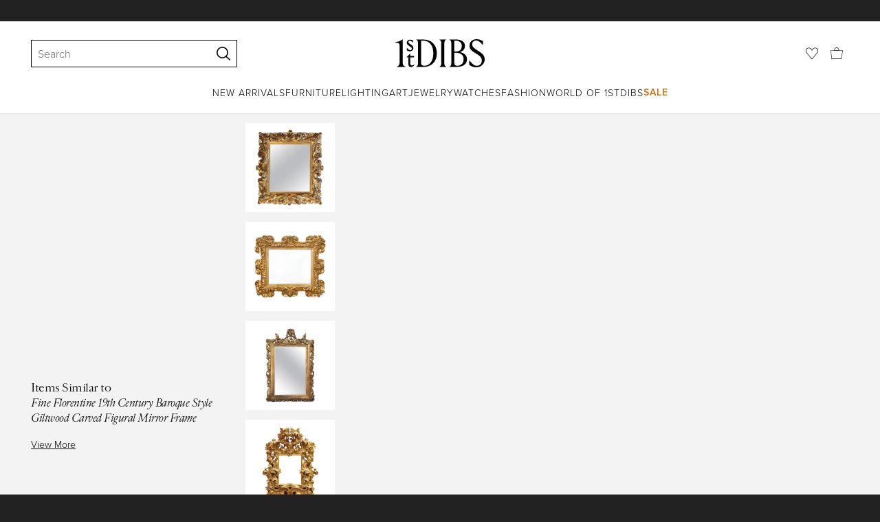

--- FILE ---
content_type: text/html; charset=utf-8
request_url: https://www.1stdibs.com/furniture/mirrors/mantel-mirrors-fireplace-mirrors/fine-florentine-19th-century-baroque-style-giltwood-carved-figural-mirror-frame/id-f_10604231/
body_size: 35597
content:
<!doctype html>
<html lang="en">
<head>
    <meta charSet="utf-8" />
        <!-- tracking disabled; __dt=true -->
    <meta http-equiv="X-UA-Compatible" content="IE=edge,chrome=1" />
    <script>
        if (!('noModule' in document.createElement('script'))) {
            window.location.replace('/unsupported-browser/');
        }
    </script>
    <link rel="preconnect" href="https://a.1stdibscdn.com"/>
    <link rel="preconnect" href="https://www.google-analytics.com"/>
    <link rel="preconnect" href="https://www.googletagmanager.com"/>
    <link rel="dns-prefetch" href="https://a.1stdibscdn.com"/>
    <link rel="dns-prefetch" href="https://www.google-analytics.com"/>
    <link rel="dns-prefetch" href="https://www.googletagmanager.com"/>
    
    
    <link rel="preload" as="font" href="https://a.1stdibscdn.com/dist/fonts/CardinalClassic/cardinalclshortw-regular.woff"  crossorigin="anonymous" />
    <link rel="preload" as="font" href="https://a.1stdibscdn.com/dist/fonts/CardinalClassic/cardinalclshortw-italic.woff"  crossorigin="anonymous" />
    <link rel="stylesheet" href="https://use.typekit.net/mkk3fxh.css">
    <!-- CSS preload polyfill script -->
<script>
    /*! loadCSS rel=preload polyfill. [c]2017 Filament Group, Inc. MIT License */
    !function(t){"use strict";t.loadCSS||(t.loadCSS=function(){});var e=loadCSS.relpreload={};if(e.support=function(){var e;try{e=t.document.createElement("link").relList.supports("preload")}catch(a){e=!1}return function(){return e}}(),e.bindMediaToggle=function(t){function e(){t.media=a}var a=t.media||"all";t.addEventListener?t.addEventListener("load",e):t.attachEvent&&t.attachEvent("onload",e),setTimeout(function(){t.rel="stylesheet",t.media="only x"}),setTimeout(e,3e3)},e.poly=function(){if(!e.support())for(var a=t.document.getElementsByTagName("link"),n=0;n<a.length;n++){var o=a[n];"preload"!==o.rel||"style"!==o.getAttribute("as")||o.getAttribute("data-loadcss")||(o.setAttribute("data-loadcss",!0),e.bindMediaToggle(o))}},!e.support()){e.poly();var a=t.setInterval(e.poly,500);t.addEventListener?t.addEventListener("load",function(){e.poly(),t.clearInterval(a)}):t.attachEvent&&t.attachEvent("onload",function(){e.poly(),t.clearInterval(a)})}"undefined"!=typeof exports?exports.loadCSS=loadCSS:t.loadCSS=loadCSS}("undefined"!=typeof global?global:this);
</script>
<meta data-react-helmet="true" name="description" content="For Sale on 1stDibs - A fine Italian 19th century Baroque style Florentine giltwood carved figural mirror frame, with carvings of allegorical masks on each corner, Florence,"/><meta data-react-helmet="true" name="pagetype" content="PDP-a"/><meta data-react-helmet="true" name="fb:admins" content="10504066"/><meta data-react-helmet="true" name="fb:app_id" content="639414126195545"/><meta data-react-helmet="true" name="fb:page_id" content="326856897368027"/><meta data-react-helmet="true" name="og:site_name" content="1stDibs.com"/><meta data-react-helmet="true" name="og:title" content="Fine Florentine 19th Century Baroque Style Giltwood Carved Figural Mirror Frame"/><meta data-react-helmet="true" name="og:url" content="https://www.1stdibs.com/furniture/mirrors/mantel-mirrors-fireplace-mirrors/fine-florentine-19th-century-baroque-style-giltwood-carved-figural-mirror-frame/id-f_10604231/"/><meta data-react-helmet="true" name="og:type" content="website"/><meta data-react-helmet="true" name="og:image" content="https://a.1stdibscdn.com/fine-florentine-19th-century-baroque-style-gilt-wood-carved-figural-mirror-frame-for-sale/archivesE/upload/f_17962/1524768792029/Ref_A2297_FD1_master.jpg?width=768"/><meta data-react-helmet="true" name="twitter:card" content="summary"/><meta data-react-helmet="true" name="twitter:site" content="@1stdibs"/><meta data-react-helmet="true" name="twitter:url" content="https://www.1stdibs.com/furniture/mirrors/mantel-mirrors-fireplace-mirrors/fine-florentine-19th-century-baroque-style-giltwood-carved-figural-mirror-frame/id-f_10604231/"/><meta data-react-helmet="true" name="twitter:title" content="Fine Florentine 19th Century Baroque Style Giltwood Carved Figural Mirror Frame"/><meta data-react-helmet="true" name="twitter:description" content="For Sale on 1stDibs - A fine Italian 19th century Baroque style Florentine giltwood carved figural mirror frame, with carvings of allegorical masks on each corner, Florence,"/><meta data-react-helmet="true" name="twitter:image" content="https://a.1stdibscdn.com/fine-florentine-19th-century-baroque-style-gilt-wood-carved-figural-mirror-frame-for-sale/archivesE/upload/f_17962/1524768792029/Ref_A2297_FD1_master.jpg?width=768"/>
<link data-react-helmet="true" rel="canonical" href="https://www.1stdibs.com/furniture/mirrors/mantel-mirrors-fireplace-mirrors/fine-florentine-19th-century-baroque-style-giltwood-carved-figural-mirror-frame/id-f_10604231/"/><link data-react-helmet="true" rel="alternate" hrefLang="de" href="https://www.1stdibs.com/de/m%C3%B6bel/spiegel/kaminspiegel/figuraler-spiegelrahmen-aus-geschnitztem-vergoldetem-holz-im-florentinischen-barockstil-des-19-jahrhunderts/id-f_10604231/"/><link data-react-helmet="true" rel="alternate" hrefLang="en" href="https://www.1stdibs.com/furniture/mirrors/mantel-mirrors-fireplace-mirrors/fine-florentine-19th-century-baroque-style-giltwood-carved-figural-mirror-frame/id-f_10604231/"/><link data-react-helmet="true" rel="alternate" hrefLang="x-default" href="https://www.1stdibs.com/furniture/mirrors/mantel-mirrors-fireplace-mirrors/fine-florentine-19th-century-baroque-style-giltwood-carved-figural-mirror-frame/id-f_10604231/"/><link data-react-helmet="true" rel="alternate" hrefLang="fr" href="https://www.1stdibs.com/fr/meubles/miroirs/miroirs-chemin%C3%A9e/cadre-de-miroir-figuratif-en-bois-dor%C3%A9-sculpt%C3%A9-de-style-baroque-florentin-du-19%C3%A8me-si%C3%A8cle/id-f_10604231/"/><link data-react-helmet="true" rel="alternate" hrefLang="it" href="https://www.1stdibs.com/it/arredi/specchi/specchi-da-camino/raffinato-specchio-fiorentino-del-xix-secolo-in-stile-barocco-con-cornice-in-legno-dorato-intagliato-e-figurato/id-f_10604231/"/><link data-react-helmet="true" rel="alternate" hrefLang="es" href="https://www.1stdibs.com/es/muebles/espejos/espejos-de-repisa-y-espejos-de-chimenea/fino-marco-de-espejo-figurado-tallado-en-madera-dorada-de-estilo-barroco-florentino-del-siglo-xix/id-f_10604231/"/>
<script data-react-helmet="true" type="application/ld+json">[{"@context":"http://schema.org","@type":"Product","name":"Fine Florentine 19th Century Baroque Style Giltwood Carved Figural Mirror Frame","description":"A fine Italian 19th century Baroque style Florentine giltwood carved figural mirror frame, with carvings of allegorical masks on each corner, Florence, circa 1880.\r\n\r\n (Note: This mirror frame can be hanged vertically or horizontally)\r\n\r\nMeasures: Height 45 1/4 inches (114.9 cm)\r\nWidth 39 1/8 inches (99.4 cm)\r\nDepth 4 1/4 inches (10.8 cm).\r\n\r\n","image":[{"@context":"http://schema.org","@type":"ImageObject","author":"","caption":"Fine Florentine 19th Century Baroque Style Giltwood Carved Figural Mirror Frame For Sale","contentUrl":"https://a.1stdibscdn.com/fine-florentine-19th-century-baroque-style-gilt-wood-carved-figural-mirror-frame-for-sale/archivesE/upload/f_17962/1524768792029/Ref_A2297_FD1_master.jpg?width=768","thumbnailUrl":"https://a.1stdibscdn.com/fine-florentine-19th-century-baroque-style-gilt-wood-carved-figural-mirror-frame-for-sale/archivesE/upload/f_17962/1524768792029/Ref_A2297_FD1_master.jpg?width=768","uploadDate":"2018-04-26T15:01:38.000-04:00","representativeOfPage":true},{"@context":"http://schema.org","@type":"ImageObject","author":"","caption":"A fine Italian 19th century Baroque style Florentine giltwood carved figural mirror frame, with carvings of allegorical masks on each corner, Florence, circa 1880.\r\n\r\n (Note: This mirror frame can be hanged vertically or horizontally)\r\n\r\nMeasures:","contentUrl":"https://a.1stdibscdn.com/fine-florentine-19th-century-baroque-style-gilt-wood-carved-figural-mirror-frame-for-sale-picture-2/archivesE/upload/f_17962/1524768793840/Ref_A2297_FD3_master.jpg?width=768","thumbnailUrl":"https://a.1stdibscdn.com/fine-florentine-19th-century-baroque-style-gilt-wood-carved-figural-mirror-frame-for-sale-picture-2/archivesE/upload/f_17962/1524768793840/Ref_A2297_FD3_master.jpg?width=768","uploadDate":"2018-04-26T15:01:38.000-04:00","representativeOfPage":true},{"@context":"http://schema.org","@type":"ImageObject","author":"","caption":"Italian Fine Florentine 19th Century Baroque Style Giltwood Carved Figural Mirror Frame For Sale","contentUrl":"https://a.1stdibscdn.com/fine-florentine-19th-century-baroque-style-gilt-wood-carved-figural-mirror-frame-for-sale-picture-3/archivesE/upload/f_17962/1524768789929/Ref_A2297_FD2_master.jpg?width=768","thumbnailUrl":"https://a.1stdibscdn.com/fine-florentine-19th-century-baroque-style-gilt-wood-carved-figural-mirror-frame-for-sale-picture-3/archivesE/upload/f_17962/1524768789929/Ref_A2297_FD2_master.jpg?width=768","uploadDate":"2018-04-26T15:01:38.000-04:00","representativeOfPage":true},{"@context":"http://schema.org","@type":"ImageObject","author":"","caption":"Hand-Carved Fine Florentine 19th Century Baroque Style Giltwood Carved Figural Mirror Frame For Sale","contentUrl":"https://a.1stdibscdn.com/fine-florentine-19th-century-baroque-style-giltwood-carved-figural-mirror-frame-for-sale-picture-4/f_17962/f_106042311536881102362/Ref_A2297_FD1_master.jpg?width=768","thumbnailUrl":"https://a.1stdibscdn.com/fine-florentine-19th-century-baroque-style-giltwood-carved-figural-mirror-frame-for-sale-picture-4/f_17962/f_106042311536881102362/Ref_A2297_FD1_master.jpg?width=768","uploadDate":"2018-04-26T15:01:38.000-04:00","representativeOfPage":true}],"itemCondition":"http://schema.org/UsedCondition","url":"https://www.1stdibs.com/furniture/mirrors/mantel-mirrors-fireplace-mirrors/fine-florentine-19th-century-baroque-style-giltwood-carved-figural-mirror-frame/id-f_10604231/","offers":[{"@type":"Offer","availability":"http://schema.org/InStock","price":27038.8,"priceCurrency":"AUD"},{"@type":"Offer","availability":"http://schema.org/InStock","price":14540.33,"priceCurrency":"CHF"},{"@type":"Offer","availability":"http://schema.org/InStock","price":328692.65,"priceCurrency":"MXN"},{"@type":"Offer","availability":"http://schema.org/InStock","price":15876.01,"priceCurrency":"EUR"},{"@type":"Offer","availability":"http://schema.org/InStock","price":13744.53,"priceCurrency":"GBP"},{"@type":"Offer","availability":"http://schema.org/InStock","price":118593.57,"priceCurrency":"DKK"},{"@type":"Offer","availability":"http://schema.org/InStock","price":18450,"priceCurrency":"USD"},{"@type":"Offer","availability":"http://schema.org/InStock","price":25639.95,"priceCurrency":"CAD"},{"@type":"Offer","availability":"http://schema.org/InStock","price":167967.1,"priceCurrency":"SEK"},{"@type":"Offer","availability":"http://schema.org/InStock","price":181471.62,"priceCurrency":"NOK"}],"aggregateRating":{"@type":"AggregateRating","ratingValue":5,"reviewCount":17},"productionDate":"Late 19th Century","category":"Mantel Mirrors and Fireplace Mirrors"},{"@context":"http://schema.org","@type":"BreadcrumbList","itemListElement":[{"@type":"ListItem","position":1,"item":{"name":"Home","@id":"/"}},{"@type":"ListItem","position":2,"item":{"name":"Furniture","@id":"/furniture/"}},{"@type":"ListItem","position":3,"item":{"name":"Mirrors","@id":"/furniture/mirrors/"}},{"@type":"ListItem","position":4,"item":{"name":"Mantel Mirrors and Fireplace Mirrors","@id":"/furniture/mirrors/mantel-mirrors-fireplace-mirrors/"}}]},{"@context":"https://schema.org","@type":"VideoObject","name":"Fine Florentine 19th Century Baroque Style Giltwood Carved Figural Mirror Frame","description":"A fine Italian 19th century Baroque style Florentine giltwood carved figural mirror frame, with carvings of allegorical masks on each corner, Florence, circa 1880.\r\n\r\n (Note: This mirror frame can be hanged vertically or horizontally)\r\n\r\nMeasures: Height 45 1/4 inches (114.9 cm)\r\nWidth 39 1/8 inches (99.4 cm)\r\nDepth 4 1/4 inches (10.8 cm).\r\n\r\n","thumbnailUrl":"https://i.vimeocdn.com/video/1874196888-e48c88ca147de9c40e616a0e9c1ce76342ab275588911fae7f5c41457b9eb739-d_1920x1080?r=pad","uploadDate":"2024-06-18T19:56:44+00:00","duration":"PT0H0M41S","contentUrl":"https://player.vimeo.com/progressive_redirect/playback/961550243/rendition/360p/file.mp4?loc=external&oauth2_token_id=1438265637&signature=c6d78f938c78067d94252a6a0a40058f439c8f6c3ccc503327ea03a837815cf9"}]</script><meta name="viewport" content="width=1024, maximum-scale=3" /><title data-react-helmet="true">Fine Florentine 19th Century Baroque Style Giltwood Carved Figural Mirror Frame For Sale at 1stDibs</title>
    
    
    
     
<link rel="icon" href="https://a.1stdibscdn.com/dist/adhoc/logo/monogram-white-48.png" sizes="48x48">
<link rel="icon" href="https://a.1stdibscdn.com/dist/adhoc/logo/monogram-white-128.png" sizes="128x128">
<link rel="icon" href="https://a.1stdibscdn.com/dist/adhoc/logo/monogram-white-192.png" sizes="192x192">
<link rel="icon" href="https://a.1stdibscdn.com/dist/adhoc/logo/monogram-white-228.png" sizes="228x228">
<link rel="shortcut icon" href="https://a.1stdibscdn.com/dist/adhoc/logo/monogram-white-196.png" sizes="196x196">
<link rel="apple-touch-icon" href="https://a.1stdibscdn.com/dist/adhoc/logo/monogram-white-120.png" sizes="120x120">
<link rel="apple-touch-icon" href="https://a.1stdibscdn.com/dist/adhoc/logo/monogram-white-152.png" sizes="152x152">
<link rel="apple-touch-icon" href="https://a.1stdibscdn.com/dist/adhoc/logo/monogram-white-180.png" sizes="180x180">
<link rel="stylesheet" type="text/css" href="https://a.1stdibscdn.com/dist/dibs-buyer-layout/dibs-buyer-layout-buyer-62bd359c-34df-435b-8705-81e9d6871ab3-38d25a53adfe566e.css">
    
        <link rel="stylesheet" type="text/css" href="https://a.1stdibscdn.com/dist/dibs-buyer-layout/responsiveHeader-buyer-62bd359c-34df-435b-8705-81e9d6871ab3-37704447fddea410.css">
        <link rel="stylesheet" type="text/css" href="https://a.1stdibscdn.com/dist/dibs-buyer-layout/responsiveFooter-buyer-62bd359c-34df-435b-8705-81e9d6871ab3-630c90f70bdf7f25.css">
    
    <link rel="stylesheet" type="text/css" href="https://a.1stdibscdn.com/dist/app-buyer-finding/2771.544.0.0.3228340f0c5ebd3d.css"/>
<link rel="stylesheet" type="text/css" href="https://a.1stdibscdn.com/dist/app-buyer-finding/1140.544.0.0.36dddbe4b312a3b5.css"/>
<link rel="stylesheet" type="text/css" href="https://a.1stdibscdn.com/dist/app-buyer-finding/1088.544.0.0.27649913b3c846e8.css"/>
<link rel="stylesheet" type="text/css" href="https://a.1stdibscdn.com/dist/app-buyer-finding/pdp-responsive-split-query.544.0.0.9702fa7b9a1db520.css"/>
<link rel="stylesheet" type="text/css" href="https://a.1stdibscdn.com/dist/app-buyer-finding/462.544.0.0.dea508dc61a8e005.css"/>
<link rel="stylesheet" type="text/css" href="https://a.1stdibscdn.com/dist/app-buyer-finding/buyer-responsive-PdpRespMarketplaceLayoutSecondary.544.0.0.251d7bf830bd340d.css"/>
</head>


<body class="primary-resp-page-width">
    <!-- Google Tag Manager (noscript) -->
    <noscript><iframe src="https://www.googletagmanager.com/ns.html?id=GTM-55BM57" height="0" width="0" style="display:none;visibility:hidden"></iframe></noscript>

    <!-- End Google Tag Manager (noscript) -->
    <div id="js-header"><header class="_f5133390 dc-zNav dc-relative dc-bgWhite"><a class="_facaeb4e _7b8f9b4f _66b30a0e _7bff02c7 _31763c10 dc-fixed dc-topXsmall dc-leftXsmall" href="#mainContent">Skip to main content</a><div class="_d991177c dc-fixed dc-wFull dc-zNav _629406cd"><div class="_a7912890 dc-flex dc-itemsCenter dc-h0 dc-relative dc-overflowHidden"></div><div class="_35c61a57 dc-zBump"><div class="_3d0d9d5e dc-flex dc-justifyBetween dc-ptXsmall" data-tn="main-nav-top"><div class="dc-flex dc-itemsCenter dc-grow dc-shrink dc-basis0"><div class="dc-relative dc-zNone"><form class="_63dc79f5" role="search" action="/search/"><div class="_3f9f75c"><div class="_14a6daa0"><div class="_faac10e9"><div class="_94293c42 _d72933d1 _ea8fca03"><div class="_4aaa0f4e _f09970cf"><div class="_c2a8dd3a _b40846b"><input autoCapitalize="on" autoComplete="off" autoCorrect="off" data-tn="global-header-search-input" id="input-_headerR_2ii_" placeholder="Search" spellCheck="false" type="text" aria-label="Search" title="Search" value=""/></div></div><div class="_9f29fe0d _a8b12797 _a7654373"><div tabindex="-1" data-tn="global-header-search-input-clear-wrapper"><button aria-label="Clear search terms" class="_facaeb4e _5b1eb2ff _393349d8 _944895a5 _9a933a2d" data-tn="global-header-search-input-clear" type="button" tabindex="-1"><svg class="dc-dibsIcon" data-tn="close" viewBox="0 0 250 250"><rect x="120.1" y="-43.6" transform="matrix(0.7087 -0.7055 0.7055 0.7087 -51.1131 123.9573)" width="8.8" height="334.9"></rect><rect x="120.2" y="-43.6" transform="matrix(0.7055 0.7087 -0.7087 0.7055 124.4345 -51.8261)" width="8.8" height="334.9"></rect></svg></button></div><div tabindex="-1" data-tn="global-header-search-input-search-button-wrapper"><button aria-label="Search" class="_facaeb4e _a9585300 _f01194bc _5b1eb2ff _1faa2994" data-tn="global-header-search-input-search-button" type="submit"><svg class="dc-dibsIcon" data-tn="magnifying-glass" viewBox="0 0 250 250"><path d="M105.5 211.3C47.5 211.3.3 164.1.3 106.1.4 48.2 47.5 1 105.5 1s105.2 47.2 105.2 105.2-47.2 105.1-105.2 105.1zm0-190.3c-47 0-85.2 38.2-85.2 85.2s38.2 85.2 85.2 85.2 85.2-38.2 85.2-85.2S152.5 21 105.5 21z"></path><path d="M239.9 250c-2.5 0-5-.9-6.9-2.8l-67.7-64.9c-4-3.8-4.1-10.2-.3-14.1 3.8-4 10.2-4.1 14.1-.3l67.7 64.9c4 3.8 4.1 10.2.3 14.1-2 2.1-4.6 3.1-7.2 3.1z"></path></svg></button></div></div></div></div></div></div></form><div class="dc-absolute dc-wFull dc-zBelow _dedfee0a"></div></div></div><div class="_33d92c76"><a class="_1862016c _4a2589dd" aria-label="1stDibs" href="/"><svg class="dc-dibsIcon" role="img" data-tn="logo2020" viewBox="0 0 84.99991 26.20541" aria-label="1stDibs"><path d="M70.365 19.709v4.233a11.204 11.204 0 006.679 2.263c4.416 0 7.956-3.358 7.956-7.263 0-3.248-1.716-5.146-4.599-7.007l-3.613-2.336c-2.007-1.314-3.686-2.518-3.686-4.817 0-2.227 1.679-3.54 3.942-3.468 2.7.073 4.78 2.701 6.387 4.27V1.825A10.871 10.871 0 0077.518 0c-3.905-.036-6.97 2.3-6.97 5.986 0 3.175 1.86 4.708 4.744 6.496l3.321 2.044c2.117 1.314 3.686 2.92 3.686 5.548a4.642 4.642 0 01-4.854 4.708c-2.737 0-4.124-1.898-7.08-5.073M58.94 24.745c-1.569 0-2.81-.547-2.81-2.445V12.7h2.08c3.832 0 6.752 2.008 6.752 5.986 0 4.05-2.7 6.058-6.022 6.058M57.372 1.387c3.139 0 5.84 1.533 5.84 4.89 0 3.468-2.19 5.293-5.73 5.293h-1.35V1.387zm4.051 10.657c2.993-.876 4.781-2.883 4.781-5.766 0-3.869-3.248-5.986-8.832-5.986h-5.986a3.383 3.383 0 011.825 3.394V22.41a3.437 3.437 0 01-1.825 3.431h6.935c6.058 0 9.854-2.591 9.854-7.153 0-3.468-2.482-5.803-6.752-6.643M41.898 25.84h6.569a3.438 3.438 0 01-1.825-3.43V3.686A3.383 3.383 0 0148.467.292h-6.57a3.383 3.383 0 011.825 3.394V22.41a3.437 3.437 0 01-1.824 3.431m-14.052-1.095c-1.86 0-3.32-.547-3.32-2.445V1.387h1.787c6.205 0 9.818 4.453 9.818 11.825 0 7.628-3.905 11.533-8.285 11.533M26.313.292h-6.532a3.383 3.383 0 011.824 3.394V22.41a3.437 3.437 0 01-1.824 3.431h7.262c6.716 0 12.482-4.489 12.482-12.628 0-7.883-5.11-12.92-13.212-12.92m-8.065 23.14a4.052 4.052 0 01-2.3 1.058c-1.24 0-1.715-.767-1.715-2.409l-.036-5.073h3.43l.33-1.314h-3.76v-2.372l-3.613 3.503v.183h1.861v6.131c0 1.789.803 2.847 2.3 2.847a4.101 4.101 0 003.576-2.445zM17.226 8.284a3.378 3.378 0 00-1.861-2.883l-1.643-1.095c-.73-.51-1.24-.912-1.24-1.606a1.25 1.25 0 011.386-1.24c.986 0 2.008.839 2.957 1.824v-2.08a5.88 5.88 0 00-2.774-.73 2.855 2.855 0 00-3.139 2.81 3.118 3.118 0 001.716 2.664l1.825 1.241c.912.62 1.24 1.059 1.24 1.716 0 .802-.547 1.35-1.533 1.35-1.094 0-1.97-.84-3.248-2.226v2.336a5.434 5.434 0 002.956.949 3.22 3.22 0 003.358-3.03M1.058 25.84H10c-1.752-.766-2.993-1.533-2.993-4.16V3.795c0-1.606.073-3.03.146-3.613A14.996 14.996 0 010 2.847v.402c3.504 0 4.088.949 4.088 3.029v15.401c0 2.628-1.278 3.395-3.03 4.161"></path></svg></a></div><div class="_2e35ec41 dc-flex dc-justifyEnd dc-itemsCenter dc-grow dc-shrink dc-basis0"><div class="_feff07dc"><a class="_1862016c _5a8bc44f" aria-label="Favorites" data-tn="likes-link" href="/favorites/items/"><svg class="dc-dibsIcon" data-tn="heart-outlined" viewBox="0 0 250 250"><path d="M29.2 129.3C22.7 120.8 1.5 91.6.3 71.9-.9 51.8 4 35.7 15 24.1 30 8.1 51.4 6.3 59.8 6.3c1.3 0 2.2 0 2.8.1 16.2.4 39.5 7.6 58.9 39.4l3.4 5.6 3.6-5.5c16.8-25.7 37.1-39 60.3-39.5 3 0 28.9-.9 48 20.6 7.2 8.1 15.3 21.4 12.5 45.6-1.9 16.9-12.5 34.8-22.5 48.4-11.8 16.1-90.2 110.3-101.9 124L29.2 129.3zM59.8 16c-7.2 0-25.6 1.2-37.8 14.7C12.6 41.2 8.5 54 10 71.3c.7 8.9 5 18.7 13.6 32.7 6.4 10.4 12.6 18.7 13.3 19.6l88 106.4 83.8-101s11.1-13.7 18.1-25.5c6.2-10.5 12-22.5 13-31.3 1.7-15.7-1.6-29.1-10.2-38.6-17.9-19.8-40-17.3-41-17.3-25.6.3-47.2 19.7-64.2 57.5-2.3-6.2-5.9-14.6-11-22.9-13.6-22.4-31.3-34.5-51.3-34.8-.7-.1-1.5-.1-2.3-.1z"></path></svg></a></div><div data-tn="cart-nav-dropdown-trigger" class="dc-itemsCenter dc-flex"><a class="_1862016c _611981ea dc-cursorPointer dc-relative dc-wSmall dc-bottom1px" aria-label="Cart" href="/my/cart/"><svg class="dc-dibsIcon" data-tn="shopping-bag" viewBox="0 0 225 208.5"><path d="M199.29 208.5H18.92L0 51.25h225zm-173.9-8h167.72l23.1-141.25H8.39z"></path><path d="M162 59H62.32l1.3-5.06a120 120 0 0110.95-26.52C84.77 9.5 97.77 0 112.16 0s27.39 9.48 37.6 27.42a120.3 120.3 0 0110.94 26.52zm-89.6-8h79.52c-4.16-12.35-16.82-43-39.76-43S76.57 38.65 72.4 51z"></path></svg></a></div></div></div></div><div class="_9148e37c"><div class="_4c951733"><div class="_6a63319a"><div class="dc-flex dc-justifyEnd dc-hFull" data-tn="main-nav-bottom"><nav class="dc-flex dc-justifyCenter dc-absolute dc-left0 dc-right0 dc-hFull"><ul class="_149e6e48 dc-flex dc-m0 dc-p0 dc-gapMedium"><li class="dc-flex"><a href="/new-arrivals/" data-tn="global-nav-item-link-new-arrivals" class="_b86fb47b">New Arrivals</a></li><li class="dc-flex"><a href="/furniture/" data-tn="global-nav-item-link-furniture" class="_b86fb47b">Furniture</a></li><li class="dc-flex"><a href="/furniture/lighting/" data-tn="global-nav-item-link-lighting" class="_b86fb47b">Lighting</a></li><li class="dc-flex"><a href="/art/" data-tn="global-nav-item-link-art" class="_b86fb47b">Art</a></li><li class="dc-flex"><a href="/jewelry/" data-tn="global-nav-item-link-jewelry" class="_b86fb47b">Jewelry</a></li><li class="dc-flex"><a href="/jewelry/watches/" data-tn="global-nav-item-link-watches" class="_b86fb47b">Watches</a></li><li class="dc-flex"><a href="/fashion/" data-tn="global-nav-item-link-fashion" class="_b86fb47b">Fashion</a></li><li class="dc-flex"><a href="/about/" data-tn="global-nav-item-link-world-of-1stdibs" class="_b86fb47b">World of 1stDibs</a></li><li class="dc-flex"><a href="/sale/saturday-sale/" data-tn="global-nav-item-link-sale" class="_b86fb47b _be41c865">Sale</a></li></ul><div class="dc-sassyFontBodySizeSmall dc-flex dc-textNoir dc-static"><div class="_f6ed163c dc-visible"><div class="_1ed3a104 dc-left0 dc-absolute dc-wFull dc-bgWhite dc-zNav dc-opacity0 dc-overflowHidden"><div style="display:none"><div class="_12b8905c dc-flex dc-my0 dc-mxAuto"></div></div><div style="display:none"><div class="_12b8905c dc-flex dc-my0 dc-mxAuto"><div class="_98ea5b75 dc-mlSmall dc-w20 dc-ptMedium dc-px0 dc-pbLarger"><div class="_4ef0d7c dc-mtMedium"><div class="dc-sassyFontBodyTypeHeavy dc-pbXxsmall">Seating</div><a href="/furniture/seating/sofas/" data-tn="global-nav-item-link-furnitureseatingsofas" class="_a1295835">Sofas</a><a href="/furniture/seating/chairs/" data-tn="global-nav-item-link-furnitureseatingchairs" class="_a1295835">Chairs</a><a href="/furniture/seating/armchairs/" data-tn="global-nav-item-link-furnitureseatingarmchairs" class="_a1295835">Armchairs</a><a href="/furniture/seating/dining-room-chairs/" data-tn="global-nav-item-link-furnitureseatingdining-room-chairs" class="_a1295835">Dining Room Chairs</a><a href="/furniture/seating/" data-tn="global-nav-item-link-furnitureseatingall-seating" class="_a1295835">All Seating</a></div></div><div class="_98ea5b75 dc-mlSmall dc-w20 dc-ptMedium dc-px0 dc-pbLarger"><div class="_4ef0d7c dc-mtMedium"><div class="dc-sassyFontBodyTypeHeavy dc-pbXxsmall">Storage</div><a href="/furniture/storage-case-pieces/cabinets/" data-tn="global-nav-item-link-furniturestoragecabinets" class="_a1295835">Cabinets</a><a href="/furniture/storage-case-pieces/dressers/" data-tn="global-nav-item-link-furniturestoragedressers" class="_a1295835">Dressers</a><a href="/furniture/more-furniture-collectibles/bedroom-furniture/night-stands/" data-tn="global-nav-item-link-furniturestoragenight-stands" class="_a1295835">Night Stands</a><a href="/furniture/storage-case-pieces/wardrobes-armoires/" data-tn="global-nav-item-link-furniturestoragewardrobes" class="_a1295835">Wardrobes</a><a href="/furniture/storage-case-pieces/bookcases/" data-tn="global-nav-item-link-furniturestoragebookcases" class="_a1295835">Bookcases</a><a href="/furniture/storage-case-pieces/credenzas/" data-tn="global-nav-item-link-furniturestoragecredenzas" class="_a1295835">Credenzas</a><a href="/furniture/storage-case-pieces/" data-tn="global-nav-item-link-furniturestorageall-storage" class="_a1295835">All Storage</a></div></div><div class="_98ea5b75 dc-mlSmall dc-w20 dc-ptMedium dc-px0 dc-pbLarger"><div class="_4ef0d7c dc-mtMedium"><div class="dc-sassyFontBodyTypeHeavy dc-pbXxsmall">Tables</div><a href="/furniture/tables/dining-room-tables/" data-tn="global-nav-item-link-furnituretablesdining-tables" class="_a1295835">Dining Tables</a><a href="/furniture/tables/coffee-tables-cocktail-tables/" data-tn="global-nav-item-link-furnituretablescoffee-tables" class="_a1295835">Coffee Tables</a><a href="/furniture/tables/side-tables/" data-tn="global-nav-item-link-furnituretablesside-tables" class="_a1295835">Side Tables</a><a href="/furniture/tables/desks-writing-tables/" data-tn="global-nav-item-link-furnituretablesdesks" class="_a1295835">Desks</a><a href="/furniture/tables/" data-tn="global-nav-item-link-furnituretablesall-tables" class="_a1295835">All Tables</a></div></div><div class="_98ea5b75 dc-mlSmall dc-w20 dc-ptMedium dc-px0 dc-pbLarger"><div class="_4ef0d7c dc-mtMedium"><div class="dc-sassyFontBodyTypeHeavy dc-pbXxsmall">Decorative Objects</div><a href="/furniture/decorative-objects/sculptures/" data-tn="global-nav-item-link-furnituredecorative-objectssculptures" class="_a1295835">Sculptures</a><a href="/furniture/decorative-objects/vases-vessels/" data-tn="global-nav-item-link-furnituredecorative-objectsvases-and-vessels" class="_a1295835">Vases &amp; Vessels</a><a href="/furniture/decorative-objects/bowls-baskets/" data-tn="global-nav-item-link-furnituredecorative-objectsbowls-and-baskets" class="_a1295835">Bowls &amp; Baskets</a><a href="/furniture/decorative-objects/boxes/" data-tn="global-nav-item-link-furnituredecorative-objectsboxes" class="_a1295835">Boxes</a><a href="/buy/art-and-design-books/" data-tn="global-nav-item-link-furnituredecorative-objectsart-and-design-books" class="_a1295835">Art &amp; Design Books</a><a href="/furniture/decorative-objects/" data-tn="global-nav-item-link-furnituredecorative-objectsall-decorative-objects" class="_a1295835">All Decorative Objects</a></div></div><div class="_98ea5b75 dc-mlSmall dc-w20 dc-ptMedium dc-px0 dc-pbLarger"><div class="_4ef0d7c dc-mtMedium"><div class="dc-sassyFontBodyTypeHeavy dc-pbXxsmall">Home Accents</div><a href="/furniture/mirrors/" data-tn="global-nav-item-link-furniturehome-accentsmirrors" class="_a1295835">Mirrors</a><a href="/furniture/rugs-carpets/" data-tn="global-nav-item-link-furniturehome-accentsrugs-and-carpets" class="_a1295835">Rugs &amp; Carpets</a><a href="/furniture/wall-decorations/" data-tn="global-nav-item-link-furniturehome-accentswall-decor" class="_a1295835">Wall Decor</a><a href="/furniture/decorative-objects/clocks/" data-tn="global-nav-item-link-furniturehome-accentsclocks" class="_a1295835">Clocks</a><a href="/furniture/more-furniture-collectibles/textiles/pillows-throws/" data-tn="global-nav-item-link-furniturehome-accentspillows-and-throws" class="_a1295835">Pillows and Throws</a><a href="/furniture/more-furniture-collectibles/home-accents/" data-tn="global-nav-item-link-furniturehome-accentsall-home-accents" class="_a1295835">All Home Accents</a></div></div></div></div><div style="display:none"><div class="_12b8905c dc-flex dc-my0 dc-mxAuto"><div class="_98ea5b75 dc-mlSmall dc-w20 dc-ptMedium dc-px0 dc-pbLarger"><div class="_4ef0d7c dc-mtMedium"><div class="dc-sassyFontBodyTypeHeavy dc-pbXxsmall">Shop by Category</div><a href="/furniture/lighting/sconces-wall-lights/" data-tn="global-nav-item-link-lightingshop-by-categorywall-lights-and-sconces" class="_a1295835">Wall Lights &amp; Sconces</a><a href="/furniture/lighting/table-lamps/" data-tn="global-nav-item-link-lightingshop-by-categorytable-lamps" class="_a1295835">Table Lamps</a><a href="/furniture/lighting/floor-lamps/" data-tn="global-nav-item-link-lightingshop-by-categoryfloor-lamps" class="_a1295835">Floor Lamps</a><a href="/furniture/lighting/chandeliers-pendant-lights/" data-tn="global-nav-item-link-lightingshop-by-categorychandeliers-and-pendants" class="_a1295835">Chandeliers &amp; Pendants</a><a href="/furniture/lighting/" data-tn="global-nav-item-link-lightingshop-by-categoryall-lighting" class="_a1295835">All Lighting</a></div></div><div class="_98ea5b75 dc-mlSmall dc-w20 dc-ptMedium dc-px0 dc-pbLarger"><div class="_4ef0d7c dc-mtMedium"><div class="dc-sassyFontBodyTypeHeavy dc-pbXxsmall">Shop by Style</div><a href="/furniture/lighting/style/mid-century-modern/" data-tn="global-nav-item-link-lightingshop-by-stylemid-century-modern" class="_a1295835">Mid-Century Modern</a><a href="/furniture/lighting/style/art-deco/" data-tn="global-nav-item-link-lightingshop-by-styleart-deco" class="_a1295835">Art Deco</a><a href="/furniture/lighting/style/scandinavian-modern/" data-tn="global-nav-item-link-lightingshop-by-stylescandinavian-modern" class="_a1295835">Scandinavian Modern </a><a href="/shop/styles/" data-tn="global-nav-item-link-lightingshop-by-styleall-styles" class="_a1295835">All Styles</a></div></div><div class="_4c308e93 _98ea5b75 dc-mlSmall dc-w20 dc-ptMedium dc-px0 dc-pbLarger"><a href="/new-arrivals/furniture/lighting/" class="_5b3b14f3"><div class="dc-flex dc-justifyEnd dc-relative dc-hFull dc-wFull"><div class="_7c7d777c dc-h200px dc-mlAuto dc-overflowHidden dc-relative dc-roundedXxsmall"></div><div class="_a14ad9bb dc-textNoir dc-bgWhite dc-flex dc-itemsCenter dc-flexWrap dc-absolute dc-mtSmaller dc-rightNone"><div class="dc-sassyFontBodySizeSmallTypeHeavy dc-wFull">New Arrivals</div><div class="dc-cursorPointer _65868c35">Shop Now</div></div></div></a></div></div></div><div style="display:none"><div class="_12b8905c dc-flex dc-my0 dc-mxAuto"><div class="_98ea5b75 dc-mlSmall dc-w20 dc-ptMedium dc-px0 dc-pbLarger"><div class="_4ef0d7c dc-mtMedium"><div class="dc-sassyFontBodyTypeHeavy dc-pbXxsmall">Shop by Category</div><a href="/art/sculptures/" data-tn="global-nav-item-link-artshop-by-categorysculptures" class="_a1295835">Sculptures</a><a href="/art/paintings/" data-tn="global-nav-item-link-artshop-by-categorypaintings" class="_a1295835">Paintings</a><a href="/art/drawings-watercolor-paintings/" data-tn="global-nav-item-link-artshop-by-categorydrawings-and-watercolor-paintings" class="_a1295835">Drawings &amp; Watercolor Paintings</a><a href="/art/prints-works-on-paper/" data-tn="global-nav-item-link-artshop-by-categoryprints" class="_a1295835">Prints</a><a href="/art/photography/" data-tn="global-nav-item-link-artshop-by-categoryphotography" class="_a1295835">Photography</a><a href="/art/" data-tn="global-nav-item-link-artshop-by-categoryall-art" class="_a1295835">All Art</a></div></div><div class="_98ea5b75 dc-mlSmall dc-w20 dc-ptMedium dc-px0 dc-pbLarger"><div class="_4ef0d7c dc-mtMedium"><div class="dc-sassyFontBodyTypeHeavy dc-pbXxsmall">Shop by Style</div><a href="/art/style/contemporary/" data-tn="global-nav-item-link-artshop-by-stylecontemporary-art" class="_a1295835">Contemporary Art</a><a href="/art/style/pop-art/" data-tn="global-nav-item-link-artshop-by-stylepop-art" class="_a1295835">Pop Art</a><a href="/art/style/impressionist/" data-tn="global-nav-item-link-artshop-by-styleimpressionist-art" class="_a1295835">Impressionist Art</a><a href="/art/style/old-masters/" data-tn="global-nav-item-link-artshop-by-styleold-master-art" class="_a1295835">Old Master Art</a><a href="/shop/styles/" data-tn="global-nav-item-link-artshop-by-styleall-styles" class="_a1295835">All Styles</a></div></div><div class="_4c308e93 _98ea5b75 dc-mlSmall dc-w20 dc-ptMedium dc-px0 dc-pbLarger"><a href="/new-arrivals/art/" class="_5b3b14f3"><div class="dc-flex dc-justifyEnd dc-relative dc-hFull dc-wFull"><div class="_7c7d777c dc-h200px dc-mlAuto dc-overflowHidden dc-relative dc-roundedXxsmall"></div><div class="_a14ad9bb dc-textNoir dc-bgWhite dc-flex dc-itemsCenter dc-flexWrap dc-absolute dc-mtSmaller dc-rightNone"><div class="dc-sassyFontBodySizeSmallTypeHeavy dc-wFull">New Arrivals</div><div class="dc-cursorPointer _65868c35">Shop Now</div></div></div></a></div></div></div><div style="display:none"><div class="_12b8905c dc-flex dc-my0 dc-mxAuto"><div class="_98ea5b75 dc-mlSmall dc-w20 dc-ptMedium dc-px0 dc-pbLarger"><div class="_4ef0d7c dc-mtMedium"><div class="dc-sassyFontBodyTypeHeavy dc-pbXxsmall">Shop by Category</div><a href="/jewelry/rings/engagement-rings/" data-tn="global-nav-item-link-jewelryshop-by-categoryengagement-rings" class="_a1295835">Engagement Rings</a><a href="/jewelry/loose-gemstones/" data-tn="global-nav-item-link-jewelryshop-by-categoryloose-stones" class="_a1295835">Loose Stones</a><a href="/jewelry/rings/" data-tn="global-nav-item-link-jewelryshop-by-categoryrings" class="_a1295835">Rings</a><a href="/jewelry/earrings/" data-tn="global-nav-item-link-jewelryshop-by-categoryearrings" class="_a1295835">Earrings</a><a href="/jewelry/bracelets/" data-tn="global-nav-item-link-jewelryshop-by-categorybracelets" class="_a1295835">Bracelets</a><a href="/jewelry/necklaces/" data-tn="global-nav-item-link-jewelryshop-by-categorynecklaces" class="_a1295835">Necklaces</a><a href="/jewelry/brooches/" data-tn="global-nav-item-link-jewelryshop-by-categorybrooches" class="_a1295835">Brooches</a><a href="/jewelry/" data-tn="global-nav-item-link-jewelryshop-by-categoryall-jewelry" class="_a1295835">All Jewelry</a></div></div><div class="_98ea5b75 dc-mlSmall dc-w20 dc-ptMedium dc-px0 dc-pbLarger"><div class="_4ef0d7c dc-mtMedium"><div class="dc-sassyFontBodyTypeHeavy dc-pbXxsmall">Shop by Creator</div><a href="/creators/cartier/jewelry/" data-tn="global-nav-item-link-jewelryshop-by-creatorcartier" class="_a1295835">Cartier</a><a href="/creators/tiffany-and-co/jewelry/" data-tn="global-nav-item-link-jewelryshop-by-creatortiffany-and-co" class="_a1295835">Tiffany &amp; Co.</a><a href="/creators/jewelry/" data-tn="global-nav-item-link-jewelryshop-by-creatorall-creators" class="_a1295835">All Creators</a></div></div><div class="_98ea5b75 dc-mlSmall dc-w20 dc-ptMedium dc-px0 dc-pbLarger"><div class="_4ef0d7c dc-mtMedium"><div class="dc-sassyFontBodyTypeHeavy dc-pbXxsmall">More Ways to Shop</div><a href="/new-arrivals/jewelry/" data-tn="global-nav-item-link-jewelrymore-ways-to-shopnew-arrivals" class="_a1295835">New Arrivals</a><a href="/jewelry/gender/mens/" data-tn="global-nav-item-link-jewelrymore-ways-to-shopmens-jewelry" class="_a1295835">Men&#x27;s Jewelry</a><a href="/jewelry/gender/womens/" data-tn="global-nav-item-link-jewelrymore-ways-to-shopwomens-jewelry" class="_a1295835">Women&#x27;s Jewelry</a></div></div></div></div><div style="display:none"><div class="_12b8905c dc-flex dc-my0 dc-mxAuto"><div class="_98ea5b75 dc-mlSmall dc-w20 dc-ptMedium dc-px0 dc-pbLarger"><div class="_4ef0d7c dc-mtMedium"><div class="dc-sassyFontBodyTypeHeavy dc-pbXxsmall">Shop by Category</div><a href="/jewelry/watches/wrist-watches/" data-tn="global-nav-item-link-watchesshop-by-categorywrist-watches" class="_a1295835">Wrist Watches</a><a href="/jewelry/watches/pocket-watches/" data-tn="global-nav-item-link-watchesshop-by-categorypocket-watches" class="_a1295835">Pocket Watches</a><a href="/jewelry/watches/" data-tn="global-nav-item-link-watchesshop-by-categoryall-watches" class="_a1295835">All Watches</a></div></div><div class="_98ea5b75 dc-mlSmall dc-w20 dc-ptMedium dc-px0 dc-pbLarger"><div class="_4ef0d7c dc-mtMedium"><div class="dc-sassyFontBodyTypeHeavy dc-pbXxsmall">Shop by Creator</div><a href="/creators/rolex/jewelry/watches/" data-tn="global-nav-item-link-watchesshop-by-creatorrolex" class="_a1295835">Rolex</a><a href="/creators/cartier/jewelry/watches/" data-tn="global-nav-item-link-watchesshop-by-creatorcartier" class="_a1295835">Cartier</a><a href="/creators/omega/jewelry/watches/" data-tn="global-nav-item-link-watchesshop-by-creatoromega" class="_a1295835">Omega</a><a href="/creators/patek-philippe/jewelry/watches/" data-tn="global-nav-item-link-watchesshop-by-creatorpatek-philippe" class="_a1295835">Patek Philippe</a><a href="/jewelry/watches/" data-tn="global-nav-item-link-watchesshop-by-creatorall-creators" class="_a1295835">All Creators</a></div></div><div class="_98ea5b75 dc-mlSmall dc-w20 dc-ptMedium dc-px0 dc-pbLarger"><div class="_4ef0d7c dc-mtMedium"><div class="dc-sassyFontBodyTypeHeavy dc-pbXxsmall">Shop Iconic Designs</div><a href="/designs/patek-philippe-nautilus/" data-tn="global-nav-item-link-watchesshop-iconic-designspatek-philippe-nautilus" class="_a1295835">Patek Philippe Nautilus</a><a href="/designs/cartier-panthere-watch/" data-tn="global-nav-item-link-watchesshop-iconic-designscartier-panthere-watch" class="_a1295835">Cartier Panthère Watch</a><a tabindex="0" data-tn="global-nav-item-link-watchesshop-iconic-designsall-iconic-designs" class="_a1295835">All Iconic Designs</a></div></div><div class="_98ea5b75 dc-mlSmall dc-w20 dc-ptMedium dc-px0 dc-pbLarger"><div class="_4ef0d7c dc-mtMedium"><div class="dc-sassyFontBodyTypeHeavy dc-pbXxsmall">More Ways to Shop</div><a href="/new-arrivals/jewelry/watches/" data-tn="global-nav-item-link-watchesmore-ways-to-shopnew-arrivals" class="_a1295835">New Arrivals</a><a href="/jewelry/watches/gender/mens/" data-tn="global-nav-item-link-watchesmore-ways-to-shopmens-watches" class="_a1295835">Men&#x27;s Watches</a><a href="/jewelry/watches/gender/womens/" data-tn="global-nav-item-link-watchesmore-ways-to-shopwomens-watches" class="_a1295835">Women&#x27;s Watches</a></div></div></div></div><div style="display:none"><div class="_12b8905c dc-flex dc-my0 dc-mxAuto"><div class="_98ea5b75 dc-mlSmall dc-w20 dc-ptMedium dc-px0 dc-pbLarger"><div class="_4ef0d7c dc-mtMedium"><div class="dc-sassyFontBodyTypeHeavy dc-pbXxsmall">Shop by Category</div><a href="/fashion/clothing/" data-tn="global-nav-item-link-fashionshop-by-categoryclothing" class="_a1295835">Clothing</a><a href="/fashion/handbags-purses-bags/" data-tn="global-nav-item-link-fashionshop-by-categoryhandbags" class="_a1295835">Handbags</a><a href="/fashion/clothing/shoes/" data-tn="global-nav-item-link-fashionshop-by-categoryshoes" class="_a1295835">Shoes</a><a href="/fashion/accessories/" data-tn="global-nav-item-link-fashionshop-by-categoryaccessories" class="_a1295835">Accessories</a><a href="/fashion/" data-tn="global-nav-item-link-fashionshop-by-categoryall-fashion" class="_a1295835">All Fashion</a></div></div><div class="_98ea5b75 dc-mlSmall dc-w20 dc-ptMedium dc-px0 dc-pbLarger"><div class="_4ef0d7c dc-mtMedium"><div class="dc-sassyFontBodyTypeHeavy dc-pbXxsmall">Shop by Designer</div><a href="/creators/hermes/fashion/" data-tn="global-nav-item-link-fashionshop-by-designerhermes" class="_a1295835">Hermès</a><a href="/creators/chanel/fashion/" data-tn="global-nav-item-link-fashionshop-by-designerchanel" class="_a1295835">Chanel</a><a href="/creators/prada/fashion/" data-tn="global-nav-item-link-fashionshop-by-designerprada" class="_a1295835">Prada</a><a href="/creators/gucci/fashion/" data-tn="global-nav-item-link-fashionshop-by-designergucci" class="_a1295835">Gucci</a><a href="/creators/yves-saint-laurent/fashion/" data-tn="global-nav-item-link-fashionshop-by-designeryves-saint-laurent" class="_a1295835">Yves Saint Laurent</a><a href="/creators/louis-vuitton/fashion/" data-tn="global-nav-item-link-fashionshop-by-designerlouis-vuitton" class="_a1295835">Louis Vuitton</a><a href="/creators/fashion/" data-tn="global-nav-item-link-fashionshop-by-designerall-designers" class="_a1295835">All Designers</a></div></div><div class="_98ea5b75 dc-mlSmall dc-w20 dc-ptMedium dc-px0 dc-pbLarger"><div class="_4ef0d7c dc-mtMedium"><div class="dc-sassyFontBodyTypeHeavy dc-pbXxsmall">Shop Iconic Designs</div><a href="/designs/hermes-birkin-bag/" data-tn="global-nav-item-link-fashionshop-iconic-designshermes-birkin-bag" class="_a1295835">Hermès Birkin Bag</a><a href="/designs/hermes-kelly-bag/" data-tn="global-nav-item-link-fashionshop-iconic-designshermes-kelly-bag" class="_a1295835">Hermès Kelly Bag</a><a tabindex="0" data-tn="global-nav-item-link-fashionshop-iconic-designsall-iconic-designs" class="_a1295835">All Iconic Designs</a></div></div><div class="_4c308e93 _98ea5b75 dc-mlSmall dc-w20 dc-ptMedium dc-px0 dc-pbLarger"><a href="/new-arrivals/fashion/" class="_5b3b14f3"><div class="dc-flex dc-justifyEnd dc-relative dc-hFull dc-wFull"><div class="_7c7d777c dc-h200px dc-mlAuto dc-overflowHidden dc-relative dc-roundedXxsmall"></div><div class="_a14ad9bb dc-textNoir dc-bgWhite dc-flex dc-itemsCenter dc-flexWrap dc-absolute dc-mtSmaller dc-rightNone"><div class="dc-sassyFontBodySizeSmallTypeHeavy dc-wFull">New Arrivals</div><div class="dc-cursorPointer _65868c35">Shop Now</div></div></div></a></div></div></div><div style="display:none"><div class="_12b8905c dc-flex dc-my0 dc-mxAuto"><div class="_98ea5b75 dc-mlSmall dc-w20 dc-ptMedium dc-px0 dc-pbLarger"><div class="_4ef0d7c dc-mtMedium"><div class="dc-sassyFontBodyTypeHeavy dc-pbXxsmall">Sellers</div><a href="/seller-directory/" data-tn="global-nav-item-link-world-of-1stdibssellersseller-directory" class="_a1295835">Seller Directory</a><a href="/about/vetted-sellers/" data-tn="global-nav-item-link-world-of-1stdibssellersour-vetting-process" class="_a1295835">Our Vetting Process</a><a href="/recognized-dealers/" data-tn="global-nav-item-link-world-of-1stdibssellersrecognized-dealers" class="_a1295835">Recognized Dealers</a></div></div><div class="_98ea5b75 dc-mlSmall dc-w20 dc-ptMedium dc-px0 dc-pbLarger"><div class="_4ef0d7c dc-mtMedium"><div class="dc-sassyFontBodyTypeHeavy dc-pbXxsmall">Interior Designers</div><a href="/1stdibs-50/" data-tn="global-nav-item-link-world-of-1stdibsinterior-designersthe-1stdibs-50" class="_a1295835">The 1stDibs 50</a><a href="/design-firms/" data-tn="global-nav-item-link-world-of-1stdibsinterior-designersdesign-firm-directory" class="_a1295835">Design Firm Directory</a></div></div><div class="_98ea5b75 dc-mlSmall dc-w20 dc-ptMedium dc-px0 dc-pbLarger"><div class="_4ef0d7c dc-mtMedium"><div class="dc-sassyFontBodyTypeHeavy dc-pbXxsmall">Design Inspiration </div><a tabindex="0" data-tn="global-nav-item-link-world-of-1stdibsdesign-inspiration-living-room" class="_a1295835">Living Room</a><a tabindex="0" data-tn="global-nav-item-link-world-of-1stdibsdesign-inspiration-dining-room" class="_a1295835">Dining Room</a><a tabindex="0" data-tn="global-nav-item-link-world-of-1stdibsdesign-inspiration-kitchen" class="_a1295835">Kitchen</a><a tabindex="0" data-tn="global-nav-item-link-world-of-1stdibsdesign-inspiration-bedroom" class="_a1295835">Bedroom</a><a href="/photos/" data-tn="global-nav-item-link-world-of-1stdibsdesign-inspiration-view-all-rooms" class="_a1295835">View All Rooms</a></div></div><div class="_98ea5b75 dc-mlSmall dc-w20 dc-ptMedium dc-px0 dc-pbLarger"><div class="_4ef0d7c dc-mtMedium"><div class="dc-sassyFontBodyTypeHeavy dc-pbXxsmall">Editorial</div><a href="/introspective-magazine/" data-tn="global-nav-item-link-world-of-1stdibseditorialintrospective-magazine" class="_a1295835">Introspective Magazine</a><a href="/info/25th-anniversary/" data-tn="global-nav-item-link-world-of-1stdibseditorialcelebrate-25-years-of-1stdibs" class="_a1295835">Celebrate 25 Years of 1stDibs</a><a href="/info/2025-luxury-e-commerce-report/" data-tn="global-nav-item-link-world-of-1stdibseditorial2025-luxury-e-commerce-report" class="_a1295835">2025 Luxury E-Commerce Report</a></div></div><div class="_98ea5b75 dc-mlSmall dc-w20 dc-ptMedium dc-px0 dc-pbLarger"><div class="_4ef0d7c dc-mtMedium"><div class="dc-sassyFontBodyTypeHeavy dc-pbXxsmall">Curated Collections</div><a href="/collections/holiday-gift-collection/" data-tn="global-nav-item-link-world-of-1stdibscurated-collectionsholiday-gift-guide" class="_a1295835">Holiday Gift Guide</a><a href="/collections/editors-picks/" data-tn="global-nav-item-link-world-of-1stdibscurated-collectionseditors-picks" class="_a1295835">Editors&#x27; Picks</a><a href="/collections/excellent-values/" data-tn="global-nav-item-link-world-of-1stdibscurated-collectionsexcellent-values" class="_a1295835">Excellent Values</a><a href="/collections/most-saved-items/" data-tn="global-nav-item-link-world-of-1stdibscurated-collectionsmost-saved" class="_a1295835">Most-Saved</a><a href="/collections/best-sellers/" data-tn="global-nav-item-link-world-of-1stdibscurated-collectionsbest-selling-designs" class="_a1295835">Best Selling Designs</a><a href="/collections/fall-catalogue/" data-tn="global-nav-item-link-world-of-1stdibscurated-collectionsfall-catalogue" class="_a1295835">Fall Catalogue</a></div></div></div></div><div style="display:none"><div class="_12b8905c dc-flex dc-my0 dc-mxAuto"></div></div></div></div></div></nav></div></div></div><div id="nav-bottom-marker"></div></div></div><div class="_74764965 dc-relative"></div></header></div>
    
    <div id="page" class="page containerFluid boxSizingWrapper">
        <main id="mainContent" class="main-content-resp">
            <div id="js-root"><link rel="preload" as="image" imageSrcSet="https://a.1stdibscdn.com/fine-florentine-19th-century-baroque-style-giltwood-carved-figural-mirror-frame-for-sale/1121189/f_107114011525779767939/10711401_master.jpg?disable=upscale&amp;auto=webp&amp;quality=60&amp;width=200 200w, https://a.1stdibscdn.com/fine-florentine-19th-century-baroque-style-giltwood-carved-figural-mirror-frame-for-sale/1121189/f_107114011525779767939/10711401_master.jpg?disable=upscale&amp;auto=webp&amp;quality=60&amp;width=320 320w, https://a.1stdibscdn.com/fine-florentine-19th-century-baroque-style-giltwood-carved-figural-mirror-frame-for-sale/1121189/f_107114011525779767939/10711401_master.jpg?disable=upscale&amp;auto=webp&amp;quality=60&amp;width=400 400w, https://a.1stdibscdn.com/fine-florentine-19th-century-baroque-style-giltwood-carved-figural-mirror-frame-for-sale/1121189/f_107114011525779767939/10711401_master.jpg?disable=upscale&amp;auto=webp&amp;quality=60&amp;width=640 640w, https://a.1stdibscdn.com/fine-florentine-19th-century-baroque-style-giltwood-carved-figural-mirror-frame-for-sale/1121189/f_107114011525779767939/10711401_master.jpg?disable=upscale&amp;auto=webp&amp;quality=60&amp;width=800 800w, https://a.1stdibscdn.com/fine-florentine-19th-century-baroque-style-giltwood-carved-figural-mirror-frame-for-sale/1121189/f_107114011525779767939/10711401_master.jpg?disable=upscale&amp;auto=webp&amp;quality=60&amp;width=960 960w" imageSizes="(max-width:768px) 33vw, 16vw"/><link rel="preload" as="image" imageSrcSet="https://a.1stdibscdn.com/18th-century-italian-baroque-antique-carved-giltwood-wall-mirror-for-sale/1121189/f_462926021755347987295/46292602_datamatics.jpg?disable=upscale&amp;auto=webp&amp;quality=60&amp;width=200 200w, https://a.1stdibscdn.com/18th-century-italian-baroque-antique-carved-giltwood-wall-mirror-for-sale/1121189/f_462926021755347987295/46292602_datamatics.jpg?disable=upscale&amp;auto=webp&amp;quality=60&amp;width=320 320w, https://a.1stdibscdn.com/18th-century-italian-baroque-antique-carved-giltwood-wall-mirror-for-sale/1121189/f_462926021755347987295/46292602_datamatics.jpg?disable=upscale&amp;auto=webp&amp;quality=60&amp;width=400 400w, https://a.1stdibscdn.com/18th-century-italian-baroque-antique-carved-giltwood-wall-mirror-for-sale/1121189/f_462926021755347987295/46292602_datamatics.jpg?disable=upscale&amp;auto=webp&amp;quality=60&amp;width=640 640w, https://a.1stdibscdn.com/18th-century-italian-baroque-antique-carved-giltwood-wall-mirror-for-sale/1121189/f_462926021755347987295/46292602_datamatics.jpg?disable=upscale&amp;auto=webp&amp;quality=60&amp;width=800 800w, https://a.1stdibscdn.com/18th-century-italian-baroque-antique-carved-giltwood-wall-mirror-for-sale/1121189/f_462926021755347987295/46292602_datamatics.jpg?disable=upscale&amp;auto=webp&amp;quality=60&amp;width=960 960w" imageSizes="(max-width:768px) 33vw, 16vw"/><link rel="preload" as="image" imageSrcSet="https://a.1stdibscdn.com/antique-italian-baroque-carved-giltwood-wall-mirror-for-sale/1121189/f_439559221741615113040/43955922_datamatics.jpg?disable=upscale&amp;auto=webp&amp;quality=60&amp;width=200 200w, https://a.1stdibscdn.com/antique-italian-baroque-carved-giltwood-wall-mirror-for-sale/1121189/f_439559221741615113040/43955922_datamatics.jpg?disable=upscale&amp;auto=webp&amp;quality=60&amp;width=320 320w, https://a.1stdibscdn.com/antique-italian-baroque-carved-giltwood-wall-mirror-for-sale/1121189/f_439559221741615113040/43955922_datamatics.jpg?disable=upscale&amp;auto=webp&amp;quality=60&amp;width=400 400w, https://a.1stdibscdn.com/antique-italian-baroque-carved-giltwood-wall-mirror-for-sale/1121189/f_439559221741615113040/43955922_datamatics.jpg?disable=upscale&amp;auto=webp&amp;quality=60&amp;width=640 640w, https://a.1stdibscdn.com/antique-italian-baroque-carved-giltwood-wall-mirror-for-sale/1121189/f_439559221741615113040/43955922_datamatics.jpg?disable=upscale&amp;auto=webp&amp;quality=60&amp;width=800 800w, https://a.1stdibscdn.com/antique-italian-baroque-carved-giltwood-wall-mirror-for-sale/1121189/f_439559221741615113040/43955922_datamatics.jpg?disable=upscale&amp;auto=webp&amp;quality=60&amp;width=960 960w" imageSizes="(max-width:768px) 33vw, 16vw"/><link rel="preload" as="image" imageSrcSet="https://a.1stdibscdn.com/archivesE/upload/3663232/f_54624331473803819177/Ref_A1191_FD1_org_master.jpg?disable=upscale&amp;auto=webp&amp;quality=60&amp;width=200 200w, https://a.1stdibscdn.com/archivesE/upload/3663232/f_54624331473803819177/Ref_A1191_FD1_org_master.jpg?disable=upscale&amp;auto=webp&amp;quality=60&amp;width=320 320w, https://a.1stdibscdn.com/archivesE/upload/3663232/f_54624331473803819177/Ref_A1191_FD1_org_master.jpg?disable=upscale&amp;auto=webp&amp;quality=60&amp;width=400 400w, https://a.1stdibscdn.com/archivesE/upload/3663232/f_54624331473803819177/Ref_A1191_FD1_org_master.jpg?disable=upscale&amp;auto=webp&amp;quality=60&amp;width=640 640w, https://a.1stdibscdn.com/archivesE/upload/3663232/f_54624331473803819177/Ref_A1191_FD1_org_master.jpg?disable=upscale&amp;auto=webp&amp;quality=60&amp;width=800 800w, https://a.1stdibscdn.com/archivesE/upload/3663232/f_54624331473803819177/Ref_A1191_FD1_org_master.jpg?disable=upscale&amp;auto=webp&amp;quality=60&amp;width=960 960w" imageSizes="(max-width:768px) 33vw, 16vw"/><link rel="preload" as="image" imageSrcSet="https://a.1stdibscdn.com/19th-century-italian-baroque-style-giltwood-mirror-for-sale/1121189/f_373403421744385448510/37340342_datamatics.jpg?disable=upscale&amp;auto=webp&amp;quality=60&amp;width=200 200w, https://a.1stdibscdn.com/19th-century-italian-baroque-style-giltwood-mirror-for-sale/1121189/f_373403421744385448510/37340342_datamatics.jpg?disable=upscale&amp;auto=webp&amp;quality=60&amp;width=320 320w, https://a.1stdibscdn.com/19th-century-italian-baroque-style-giltwood-mirror-for-sale/1121189/f_373403421744385448510/37340342_datamatics.jpg?disable=upscale&amp;auto=webp&amp;quality=60&amp;width=400 400w, https://a.1stdibscdn.com/19th-century-italian-baroque-style-giltwood-mirror-for-sale/1121189/f_373403421744385448510/37340342_datamatics.jpg?disable=upscale&amp;auto=webp&amp;quality=60&amp;width=640 640w, https://a.1stdibscdn.com/19th-century-italian-baroque-style-giltwood-mirror-for-sale/1121189/f_373403421744385448510/37340342_datamatics.jpg?disable=upscale&amp;auto=webp&amp;quality=60&amp;width=800 800w, https://a.1stdibscdn.com/19th-century-italian-baroque-style-giltwood-mirror-for-sale/1121189/f_373403421744385448510/37340342_datamatics.jpg?disable=upscale&amp;auto=webp&amp;quality=60&amp;width=960 960w" imageSizes="(max-width:768px) 33vw, 16vw"/><link rel="preload" as="image" imageSrcSet="https://a.1stdibscdn.com/palatial-italian-19th-century-baroque-style-gilt-wood-carved-florentine-mirror-for-sale/archivesE/upload/1722654/f_105816511524666853264/Ref_A2295_FD1_org_master.jpg?disable=upscale&amp;auto=webp&amp;quality=60&amp;width=200 200w, https://a.1stdibscdn.com/palatial-italian-19th-century-baroque-style-gilt-wood-carved-florentine-mirror-for-sale/archivesE/upload/1722654/f_105816511524666853264/Ref_A2295_FD1_org_master.jpg?disable=upscale&amp;auto=webp&amp;quality=60&amp;width=320 320w, https://a.1stdibscdn.com/palatial-italian-19th-century-baroque-style-gilt-wood-carved-florentine-mirror-for-sale/archivesE/upload/1722654/f_105816511524666853264/Ref_A2295_FD1_org_master.jpg?disable=upscale&amp;auto=webp&amp;quality=60&amp;width=400 400w, https://a.1stdibscdn.com/palatial-italian-19th-century-baroque-style-gilt-wood-carved-florentine-mirror-for-sale/archivesE/upload/1722654/f_105816511524666853264/Ref_A2295_FD1_org_master.jpg?disable=upscale&amp;auto=webp&amp;quality=60&amp;width=640 640w, https://a.1stdibscdn.com/palatial-italian-19th-century-baroque-style-gilt-wood-carved-florentine-mirror-for-sale/archivesE/upload/1722654/f_105816511524666853264/Ref_A2295_FD1_org_master.jpg?disable=upscale&amp;auto=webp&amp;quality=60&amp;width=800 800w, https://a.1stdibscdn.com/palatial-italian-19th-century-baroque-style-gilt-wood-carved-florentine-mirror-for-sale/archivesE/upload/1722654/f_105816511524666853264/Ref_A2295_FD1_org_master.jpg?disable=upscale&amp;auto=webp&amp;quality=60&amp;width=960 960w" imageSizes="(max-width:768px) 33vw, 16vw"/><link rel="preload" as="image" imageSrcSet="https://a.1stdibscdn.com/fine-florentine-19th-century-baroque-style-giltwood-carved-figural-mirror-frame-for-sale/1121189/f_107114011525779767939/10711401_master.jpg?disable=upscale&amp;auto=webp&amp;quality=60&amp;width=200 200w, https://a.1stdibscdn.com/fine-florentine-19th-century-baroque-style-giltwood-carved-figural-mirror-frame-for-sale/1121189/f_107114011525779767939/10711401_master.jpg?disable=upscale&amp;auto=webp&amp;quality=60&amp;width=320 320w, https://a.1stdibscdn.com/fine-florentine-19th-century-baroque-style-giltwood-carved-figural-mirror-frame-for-sale/1121189/f_107114011525779767939/10711401_master.jpg?disable=upscale&amp;auto=webp&amp;quality=60&amp;width=400 400w, https://a.1stdibscdn.com/fine-florentine-19th-century-baroque-style-giltwood-carved-figural-mirror-frame-for-sale/1121189/f_107114011525779767939/10711401_master.jpg?disable=upscale&amp;auto=webp&amp;quality=60&amp;width=640 640w, https://a.1stdibscdn.com/fine-florentine-19th-century-baroque-style-giltwood-carved-figural-mirror-frame-for-sale/1121189/f_107114011525779767939/10711401_master.jpg?disable=upscale&amp;auto=webp&amp;quality=60&amp;width=800 800w, https://a.1stdibscdn.com/fine-florentine-19th-century-baroque-style-giltwood-carved-figural-mirror-frame-for-sale/1121189/f_107114011525779767939/10711401_master.jpg?disable=upscale&amp;auto=webp&amp;quality=60&amp;width=960 960w" imageSizes="(max-width:768px) 50vw, (max-width:1024px) 33vw, 25vw"/><link rel="preload" as="image" imageSrcSet="https://a.1stdibscdn.com/archivesE/upload/3663232/f_54624331473803819177/Ref_A1191_FD1_org_master.jpg?disable=upscale&amp;auto=webp&amp;quality=60&amp;width=200 200w, https://a.1stdibscdn.com/archivesE/upload/3663232/f_54624331473803819177/Ref_A1191_FD1_org_master.jpg?disable=upscale&amp;auto=webp&amp;quality=60&amp;width=320 320w, https://a.1stdibscdn.com/archivesE/upload/3663232/f_54624331473803819177/Ref_A1191_FD1_org_master.jpg?disable=upscale&amp;auto=webp&amp;quality=60&amp;width=400 400w, https://a.1stdibscdn.com/archivesE/upload/3663232/f_54624331473803819177/Ref_A1191_FD1_org_master.jpg?disable=upscale&amp;auto=webp&amp;quality=60&amp;width=640 640w, https://a.1stdibscdn.com/archivesE/upload/3663232/f_54624331473803819177/Ref_A1191_FD1_org_master.jpg?disable=upscale&amp;auto=webp&amp;quality=60&amp;width=800 800w, https://a.1stdibscdn.com/archivesE/upload/3663232/f_54624331473803819177/Ref_A1191_FD1_org_master.jpg?disable=upscale&amp;auto=webp&amp;quality=60&amp;width=960 960w" imageSizes="(max-width:768px) 50vw, (max-width:1024px) 33vw, 25vw"/><link rel="preload" as="image" imageSrcSet="https://a.1stdibscdn.com/palatial-italian-19th-century-baroque-style-gilt-wood-carved-florentine-mirror-for-sale/archivesE/upload/1722654/f_105816511524666853264/Ref_A2295_FD1_org_master.jpg?disable=upscale&amp;auto=webp&amp;quality=60&amp;width=200 200w, https://a.1stdibscdn.com/palatial-italian-19th-century-baroque-style-gilt-wood-carved-florentine-mirror-for-sale/archivesE/upload/1722654/f_105816511524666853264/Ref_A2295_FD1_org_master.jpg?disable=upscale&amp;auto=webp&amp;quality=60&amp;width=320 320w, https://a.1stdibscdn.com/palatial-italian-19th-century-baroque-style-gilt-wood-carved-florentine-mirror-for-sale/archivesE/upload/1722654/f_105816511524666853264/Ref_A2295_FD1_org_master.jpg?disable=upscale&amp;auto=webp&amp;quality=60&amp;width=400 400w, https://a.1stdibscdn.com/palatial-italian-19th-century-baroque-style-gilt-wood-carved-florentine-mirror-for-sale/archivesE/upload/1722654/f_105816511524666853264/Ref_A2295_FD1_org_master.jpg?disable=upscale&amp;auto=webp&amp;quality=60&amp;width=640 640w, https://a.1stdibscdn.com/palatial-italian-19th-century-baroque-style-gilt-wood-carved-florentine-mirror-for-sale/archivesE/upload/1722654/f_105816511524666853264/Ref_A2295_FD1_org_master.jpg?disable=upscale&amp;auto=webp&amp;quality=60&amp;width=800 800w, https://a.1stdibscdn.com/palatial-italian-19th-century-baroque-style-gilt-wood-carved-florentine-mirror-for-sale/archivesE/upload/1722654/f_105816511524666853264/Ref_A2295_FD1_org_master.jpg?disable=upscale&amp;auto=webp&amp;quality=60&amp;width=960 960w" imageSizes="(max-width:768px) 50vw, (max-width:1024px) 33vw, 25vw"/><link rel="preload" as="image" imageSrcSet="https://a.1stdibscdn.com/italian-19th-20th-century-florentine-rococo-style-gilt-wood-carved-mirror-frame-for-sale/1121189/f_416405821727354847719/41640582_datamatics.jpg?disable=upscale&amp;auto=webp&amp;quality=60&amp;width=200 200w, https://a.1stdibscdn.com/italian-19th-20th-century-florentine-rococo-style-gilt-wood-carved-mirror-frame-for-sale/1121189/f_416405821727354847719/41640582_datamatics.jpg?disable=upscale&amp;auto=webp&amp;quality=60&amp;width=320 320w, https://a.1stdibscdn.com/italian-19th-20th-century-florentine-rococo-style-gilt-wood-carved-mirror-frame-for-sale/1121189/f_416405821727354847719/41640582_datamatics.jpg?disable=upscale&amp;auto=webp&amp;quality=60&amp;width=400 400w, https://a.1stdibscdn.com/italian-19th-20th-century-florentine-rococo-style-gilt-wood-carved-mirror-frame-for-sale/1121189/f_416405821727354847719/41640582_datamatics.jpg?disable=upscale&amp;auto=webp&amp;quality=60&amp;width=640 640w, https://a.1stdibscdn.com/italian-19th-20th-century-florentine-rococo-style-gilt-wood-carved-mirror-frame-for-sale/1121189/f_416405821727354847719/41640582_datamatics.jpg?disable=upscale&amp;auto=webp&amp;quality=60&amp;width=800 800w, https://a.1stdibscdn.com/italian-19th-20th-century-florentine-rococo-style-gilt-wood-carved-mirror-frame-for-sale/1121189/f_416405821727354847719/41640582_datamatics.jpg?disable=upscale&amp;auto=webp&amp;quality=60&amp;width=960 960w" imageSizes="(max-width:768px) 50vw, (max-width:1024px) 33vw, 25vw"/><link rel="preload" as="image" imageSrcSet="https://a.1stdibscdn.com/18th-century-italian-baroque-antique-carved-giltwood-wall-mirror-for-sale/1121189/f_462926021755347987295/46292602_datamatics.jpg?disable=upscale&amp;auto=webp&amp;quality=60&amp;width=200 200w, https://a.1stdibscdn.com/18th-century-italian-baroque-antique-carved-giltwood-wall-mirror-for-sale/1121189/f_462926021755347987295/46292602_datamatics.jpg?disable=upscale&amp;auto=webp&amp;quality=60&amp;width=320 320w, https://a.1stdibscdn.com/18th-century-italian-baroque-antique-carved-giltwood-wall-mirror-for-sale/1121189/f_462926021755347987295/46292602_datamatics.jpg?disable=upscale&amp;auto=webp&amp;quality=60&amp;width=400 400w, https://a.1stdibscdn.com/18th-century-italian-baroque-antique-carved-giltwood-wall-mirror-for-sale/1121189/f_462926021755347987295/46292602_datamatics.jpg?disable=upscale&amp;auto=webp&amp;quality=60&amp;width=640 640w, https://a.1stdibscdn.com/18th-century-italian-baroque-antique-carved-giltwood-wall-mirror-for-sale/1121189/f_462926021755347987295/46292602_datamatics.jpg?disable=upscale&amp;auto=webp&amp;quality=60&amp;width=800 800w, https://a.1stdibscdn.com/18th-century-italian-baroque-antique-carved-giltwood-wall-mirror-for-sale/1121189/f_462926021755347987295/46292602_datamatics.jpg?disable=upscale&amp;auto=webp&amp;quality=60&amp;width=960 960w" imageSizes="(max-width:768px) 50vw, (max-width:1024px) 33vw, 25vw"/><link rel="preload" as="image" imageSrcSet="https://a.1stdibscdn.com/antique-italian-baroque-carved-giltwood-wall-mirror-for-sale/1121189/f_439559221741615113040/43955922_datamatics.jpg?disable=upscale&amp;auto=webp&amp;quality=60&amp;width=200 200w, https://a.1stdibscdn.com/antique-italian-baroque-carved-giltwood-wall-mirror-for-sale/1121189/f_439559221741615113040/43955922_datamatics.jpg?disable=upscale&amp;auto=webp&amp;quality=60&amp;width=320 320w, https://a.1stdibscdn.com/antique-italian-baroque-carved-giltwood-wall-mirror-for-sale/1121189/f_439559221741615113040/43955922_datamatics.jpg?disable=upscale&amp;auto=webp&amp;quality=60&amp;width=400 400w, https://a.1stdibscdn.com/antique-italian-baroque-carved-giltwood-wall-mirror-for-sale/1121189/f_439559221741615113040/43955922_datamatics.jpg?disable=upscale&amp;auto=webp&amp;quality=60&amp;width=640 640w, https://a.1stdibscdn.com/antique-italian-baroque-carved-giltwood-wall-mirror-for-sale/1121189/f_439559221741615113040/43955922_datamatics.jpg?disable=upscale&amp;auto=webp&amp;quality=60&amp;width=800 800w, https://a.1stdibscdn.com/antique-italian-baroque-carved-giltwood-wall-mirror-for-sale/1121189/f_439559221741615113040/43955922_datamatics.jpg?disable=upscale&amp;auto=webp&amp;quality=60&amp;width=960 960w" imageSizes="(max-width:768px) 50vw, (max-width:1024px) 33vw, 25vw"/><link rel="preload" as="image" imageSrcSet="https://a.1stdibscdn.com/19th-century-italian-baroque-style-giltwood-mirror-for-sale/1121189/f_373403421744385448510/37340342_datamatics.jpg?disable=upscale&amp;auto=webp&amp;quality=60&amp;width=200 200w, https://a.1stdibscdn.com/19th-century-italian-baroque-style-giltwood-mirror-for-sale/1121189/f_373403421744385448510/37340342_datamatics.jpg?disable=upscale&amp;auto=webp&amp;quality=60&amp;width=320 320w, https://a.1stdibscdn.com/19th-century-italian-baroque-style-giltwood-mirror-for-sale/1121189/f_373403421744385448510/37340342_datamatics.jpg?disable=upscale&amp;auto=webp&amp;quality=60&amp;width=400 400w, https://a.1stdibscdn.com/19th-century-italian-baroque-style-giltwood-mirror-for-sale/1121189/f_373403421744385448510/37340342_datamatics.jpg?disable=upscale&amp;auto=webp&amp;quality=60&amp;width=640 640w, https://a.1stdibscdn.com/19th-century-italian-baroque-style-giltwood-mirror-for-sale/1121189/f_373403421744385448510/37340342_datamatics.jpg?disable=upscale&amp;auto=webp&amp;quality=60&amp;width=800 800w, https://a.1stdibscdn.com/19th-century-italian-baroque-style-giltwood-mirror-for-sale/1121189/f_373403421744385448510/37340342_datamatics.jpg?disable=upscale&amp;auto=webp&amp;quality=60&amp;width=960 960w" imageSizes="(max-width:768px) 50vw, (max-width:1024px) 33vw, 25vw"/><link rel="preload" as="image" imageSrcSet="https://a.1stdibscdn.com/italian-19th-century-baroque-st-giltwood-mirror-for-sale/1121189/f_298191721659526318961/29819172_datamatics.jpg?disable=upscale&amp;auto=webp&amp;quality=60&amp;width=200 200w, https://a.1stdibscdn.com/italian-19th-century-baroque-st-giltwood-mirror-for-sale/1121189/f_298191721659526318961/29819172_datamatics.jpg?disable=upscale&amp;auto=webp&amp;quality=60&amp;width=320 320w, https://a.1stdibscdn.com/italian-19th-century-baroque-st-giltwood-mirror-for-sale/1121189/f_298191721659526318961/29819172_datamatics.jpg?disable=upscale&amp;auto=webp&amp;quality=60&amp;width=400 400w, https://a.1stdibscdn.com/italian-19th-century-baroque-st-giltwood-mirror-for-sale/1121189/f_298191721659526318961/29819172_datamatics.jpg?disable=upscale&amp;auto=webp&amp;quality=60&amp;width=640 640w, https://a.1stdibscdn.com/italian-19th-century-baroque-st-giltwood-mirror-for-sale/1121189/f_298191721659526318961/29819172_datamatics.jpg?disable=upscale&amp;auto=webp&amp;quality=60&amp;width=800 800w, https://a.1stdibscdn.com/italian-19th-century-baroque-st-giltwood-mirror-for-sale/1121189/f_298191721659526318961/29819172_datamatics.jpg?disable=upscale&amp;auto=webp&amp;quality=60&amp;width=960 960w" imageSizes="(max-width:768px) 50vw, (max-width:1024px) 33vw, 25vw"/><div class="_113f88c0"><div><div class="_8a88d7b6" style="background-color:#f3f3f3"><div class="dc-maxW1440px dc-my0 dc-mxAuto _e75b8c4a" data-tn="pdp-similar-landing-grid"><div tabindex="-1" class="_dacb43a6 _12ebe40b _420fb443"><div class="_94dde1bc _7a757cf1" data-tn="pdp-similar-items"><div class="_70101c91">Items Similar to <i>Fine Florentine 19th Century Baroque Style Giltwood Carved Figural Mirror Frame</i> <button class="_1862016c _b380abad" data-tn="view-more-similar-items" type="button">View More</button></div><div class="_84f516b rowFlex _211690ae"><div class="colLg2 colMd4 colXs6 _1a571d78"><div class="_135d82c3 _e40893b4"><a id="_R_bqa5_" class="_1862016c _3af1f966 _93ffa02b" href="/furniture/mirrors/mantel-mirrors-fireplace-mirrors/fine-florentine-19th-century-baroque-style-giltwood-carved-figural-mirror-frame/id-f_10711401/"><div class="_ea256843">Fine Florentine 19th Century Baroque Style Giltwood Carved Figural Mirror Frame</div></a><div class="_d9338c85"><img class="_81fc69b6" aria-labelledby="_R_bqa5_" src="https://a.1stdibscdn.com/fine-florentine-19th-century-baroque-style-giltwood-carved-figural-mirror-frame-for-sale/1121189/f_107114011525779767939/10711401_master.jpg" alt="Fine Florentine 19th Century Baroque Style Giltwood Carved Figural Mirror Frame" srcSet="https://a.1stdibscdn.com/fine-florentine-19th-century-baroque-style-giltwood-carved-figural-mirror-frame-for-sale/1121189/f_107114011525779767939/10711401_master.jpg?disable=upscale&amp;auto=webp&amp;quality=60&amp;width=200 200w, https://a.1stdibscdn.com/fine-florentine-19th-century-baroque-style-giltwood-carved-figural-mirror-frame-for-sale/1121189/f_107114011525779767939/10711401_master.jpg?disable=upscale&amp;auto=webp&amp;quality=60&amp;width=320 320w, https://a.1stdibscdn.com/fine-florentine-19th-century-baroque-style-giltwood-carved-figural-mirror-frame-for-sale/1121189/f_107114011525779767939/10711401_master.jpg?disable=upscale&amp;auto=webp&amp;quality=60&amp;width=400 400w, https://a.1stdibscdn.com/fine-florentine-19th-century-baroque-style-giltwood-carved-figural-mirror-frame-for-sale/1121189/f_107114011525779767939/10711401_master.jpg?disable=upscale&amp;auto=webp&amp;quality=60&amp;width=640 640w, https://a.1stdibscdn.com/fine-florentine-19th-century-baroque-style-giltwood-carved-figural-mirror-frame-for-sale/1121189/f_107114011525779767939/10711401_master.jpg?disable=upscale&amp;auto=webp&amp;quality=60&amp;width=800 800w, https://a.1stdibscdn.com/fine-florentine-19th-century-baroque-style-giltwood-carved-figural-mirror-frame-for-sale/1121189/f_107114011525779767939/10711401_master.jpg?disable=upscale&amp;auto=webp&amp;quality=60&amp;width=960 960w" sizes="(max-width:768px) 33vw, 16vw"/></div></div></div><div class="colLg2 colMd4 colXs6 _1a571d78"><div class="_135d82c3 _e40893b4"><a id="_R_jqa5_" class="_1862016c _3af1f966 _93ffa02b" href="/furniture/mirrors/wall-mirrors/18th-century-italian-baroque-antique-carved-giltwood-wall-mirror/id-f_46292602/"><div class="_ea256843">18th Century Italian Baroque Antique Carved Giltwood Wall Mirror</div></a><div class="_d9338c85"><img class="_81fc69b6" aria-labelledby="_R_jqa5_" src="https://a.1stdibscdn.com/18th-century-italian-baroque-antique-carved-giltwood-wall-mirror-for-sale/1121189/f_462926021755347987295/46292602_datamatics.jpg" alt="18th Century Italian Baroque Antique Carved Giltwood Wall Mirror" srcSet="https://a.1stdibscdn.com/18th-century-italian-baroque-antique-carved-giltwood-wall-mirror-for-sale/1121189/f_462926021755347987295/46292602_datamatics.jpg?disable=upscale&amp;auto=webp&amp;quality=60&amp;width=200 200w, https://a.1stdibscdn.com/18th-century-italian-baroque-antique-carved-giltwood-wall-mirror-for-sale/1121189/f_462926021755347987295/46292602_datamatics.jpg?disable=upscale&amp;auto=webp&amp;quality=60&amp;width=320 320w, https://a.1stdibscdn.com/18th-century-italian-baroque-antique-carved-giltwood-wall-mirror-for-sale/1121189/f_462926021755347987295/46292602_datamatics.jpg?disable=upscale&amp;auto=webp&amp;quality=60&amp;width=400 400w, https://a.1stdibscdn.com/18th-century-italian-baroque-antique-carved-giltwood-wall-mirror-for-sale/1121189/f_462926021755347987295/46292602_datamatics.jpg?disable=upscale&amp;auto=webp&amp;quality=60&amp;width=640 640w, https://a.1stdibscdn.com/18th-century-italian-baroque-antique-carved-giltwood-wall-mirror-for-sale/1121189/f_462926021755347987295/46292602_datamatics.jpg?disable=upscale&amp;auto=webp&amp;quality=60&amp;width=800 800w, https://a.1stdibscdn.com/18th-century-italian-baroque-antique-carved-giltwood-wall-mirror-for-sale/1121189/f_462926021755347987295/46292602_datamatics.jpg?disable=upscale&amp;auto=webp&amp;quality=60&amp;width=960 960w" sizes="(max-width:768px) 33vw, 16vw"/></div></div></div><div class="colLg2 colMd4 colXs6 _1a571d78"><div class="_135d82c3 _e40893b4"><a id="_R_rqa5_" class="_1862016c _3af1f966 _93ffa02b" href="/furniture/mirrors/wall-mirrors/antique-italian-baroque-carved-giltwood-wall-mirror/id-f_43955922/"><div class="_ea256843">Antique Italian Baroque Carved Giltwood Wall Mirror</div></a><div class="_d9338c85"><img class="_81fc69b6" aria-labelledby="_R_rqa5_" src="https://a.1stdibscdn.com/antique-italian-baroque-carved-giltwood-wall-mirror-for-sale/1121189/f_439559221741615113040/43955922_datamatics.jpg" alt="Antique Italian Baroque Carved Giltwood Wall Mirror" srcSet="https://a.1stdibscdn.com/antique-italian-baroque-carved-giltwood-wall-mirror-for-sale/1121189/f_439559221741615113040/43955922_datamatics.jpg?disable=upscale&amp;auto=webp&amp;quality=60&amp;width=200 200w, https://a.1stdibscdn.com/antique-italian-baroque-carved-giltwood-wall-mirror-for-sale/1121189/f_439559221741615113040/43955922_datamatics.jpg?disable=upscale&amp;auto=webp&amp;quality=60&amp;width=320 320w, https://a.1stdibscdn.com/antique-italian-baroque-carved-giltwood-wall-mirror-for-sale/1121189/f_439559221741615113040/43955922_datamatics.jpg?disable=upscale&amp;auto=webp&amp;quality=60&amp;width=400 400w, https://a.1stdibscdn.com/antique-italian-baroque-carved-giltwood-wall-mirror-for-sale/1121189/f_439559221741615113040/43955922_datamatics.jpg?disable=upscale&amp;auto=webp&amp;quality=60&amp;width=640 640w, https://a.1stdibscdn.com/antique-italian-baroque-carved-giltwood-wall-mirror-for-sale/1121189/f_439559221741615113040/43955922_datamatics.jpg?disable=upscale&amp;auto=webp&amp;quality=60&amp;width=800 800w, https://a.1stdibscdn.com/antique-italian-baroque-carved-giltwood-wall-mirror-for-sale/1121189/f_439559221741615113040/43955922_datamatics.jpg?disable=upscale&amp;auto=webp&amp;quality=60&amp;width=960 960w" sizes="(max-width:768px) 33vw, 16vw"/></div></div></div><div class="colLg2 colMd4 colXs6 _1a571d78"><div class="_135d82c3 _e40893b4"><a id="_R_13qa5_" class="_1862016c _3af1f966 _93ffa02b" href="/furniture/mirrors/wall-mirrors/fine-palatial-italian-19th-century-florentine-giltwood-carved-mirror-frame/id-f_5462433/"><div class="_ea256843">Fine Palatial Italian 19th Century Florentine Giltwood Carved Mirror Frame</div></a><div class="_d9338c85"><img class="_81fc69b6" aria-labelledby="_R_13qa5_" src="https://a.1stdibscdn.com/archivesE/upload/3663232/f_54624331473803819177/Ref_A1191_FD1_org_master.jpg" alt="Fine Palatial Italian 19th Century Florentine Giltwood Carved Mirror Frame" srcSet="https://a.1stdibscdn.com/archivesE/upload/3663232/f_54624331473803819177/Ref_A1191_FD1_org_master.jpg?disable=upscale&amp;auto=webp&amp;quality=60&amp;width=200 200w, https://a.1stdibscdn.com/archivesE/upload/3663232/f_54624331473803819177/Ref_A1191_FD1_org_master.jpg?disable=upscale&amp;auto=webp&amp;quality=60&amp;width=320 320w, https://a.1stdibscdn.com/archivesE/upload/3663232/f_54624331473803819177/Ref_A1191_FD1_org_master.jpg?disable=upscale&amp;auto=webp&amp;quality=60&amp;width=400 400w, https://a.1stdibscdn.com/archivesE/upload/3663232/f_54624331473803819177/Ref_A1191_FD1_org_master.jpg?disable=upscale&amp;auto=webp&amp;quality=60&amp;width=640 640w, https://a.1stdibscdn.com/archivesE/upload/3663232/f_54624331473803819177/Ref_A1191_FD1_org_master.jpg?disable=upscale&amp;auto=webp&amp;quality=60&amp;width=800 800w, https://a.1stdibscdn.com/archivesE/upload/3663232/f_54624331473803819177/Ref_A1191_FD1_org_master.jpg?disable=upscale&amp;auto=webp&amp;quality=60&amp;width=960 960w" sizes="(max-width:768px) 33vw, 16vw"/></div></div></div><div class="colLg2 colMd4 colXs6 _1a571d78"><div class="_135d82c3 _e40893b4"><a id="_R_1bqa5_" class="_1862016c _3af1f966 _93ffa02b" href="/furniture/mirrors/wall-mirrors/19th-century-italian-baroque-style-giltwood-mirror/id-f_37340342/"><div class="_ea256843">19th Century Italian Baroque Style Giltwood Mirror</div></a><div class="_d9338c85"><img class="_81fc69b6" aria-labelledby="_R_1bqa5_" src="https://a.1stdibscdn.com/19th-century-italian-baroque-style-giltwood-mirror-for-sale/1121189/f_373403421744385448510/37340342_datamatics.jpg" alt="19th Century Italian Baroque Style Giltwood Mirror" srcSet="https://a.1stdibscdn.com/19th-century-italian-baroque-style-giltwood-mirror-for-sale/1121189/f_373403421744385448510/37340342_datamatics.jpg?disable=upscale&amp;auto=webp&amp;quality=60&amp;width=200 200w, https://a.1stdibscdn.com/19th-century-italian-baroque-style-giltwood-mirror-for-sale/1121189/f_373403421744385448510/37340342_datamatics.jpg?disable=upscale&amp;auto=webp&amp;quality=60&amp;width=320 320w, https://a.1stdibscdn.com/19th-century-italian-baroque-style-giltwood-mirror-for-sale/1121189/f_373403421744385448510/37340342_datamatics.jpg?disable=upscale&amp;auto=webp&amp;quality=60&amp;width=400 400w, https://a.1stdibscdn.com/19th-century-italian-baroque-style-giltwood-mirror-for-sale/1121189/f_373403421744385448510/37340342_datamatics.jpg?disable=upscale&amp;auto=webp&amp;quality=60&amp;width=640 640w, https://a.1stdibscdn.com/19th-century-italian-baroque-style-giltwood-mirror-for-sale/1121189/f_373403421744385448510/37340342_datamatics.jpg?disable=upscale&amp;auto=webp&amp;quality=60&amp;width=800 800w, https://a.1stdibscdn.com/19th-century-italian-baroque-style-giltwood-mirror-for-sale/1121189/f_373403421744385448510/37340342_datamatics.jpg?disable=upscale&amp;auto=webp&amp;quality=60&amp;width=960 960w" sizes="(max-width:768px) 33vw, 16vw"/></div></div></div><div class="colLg2 colMd4 colXs6 _1a571d78"><div class="_135d82c3 _e40893b4"><a id="_R_1jqa5_" class="_1862016c _3af1f966 _93ffa02b" href="/furniture/mirrors/wall-mirrors/palatial-italian-19th-century-baroque-style-giltwood-carved-florentine-mirror/id-f_10581651/"><div class="_ea256843">Palatial Italian 19th Century Baroque Style Giltwood Carved Florentine Mirror</div></a><div class="_d9338c85"><img class="_81fc69b6" aria-labelledby="_R_1jqa5_" src="https://a.1stdibscdn.com/palatial-italian-19th-century-baroque-style-gilt-wood-carved-florentine-mirror-for-sale/archivesE/upload/1722654/f_105816511524666853264/Ref_A2295_FD1_org_master.jpg" alt="Palatial Italian 19th Century Baroque Style Giltwood Carved Florentine Mirror" srcSet="https://a.1stdibscdn.com/palatial-italian-19th-century-baroque-style-gilt-wood-carved-florentine-mirror-for-sale/archivesE/upload/1722654/f_105816511524666853264/Ref_A2295_FD1_org_master.jpg?disable=upscale&amp;auto=webp&amp;quality=60&amp;width=200 200w, https://a.1stdibscdn.com/palatial-italian-19th-century-baroque-style-gilt-wood-carved-florentine-mirror-for-sale/archivesE/upload/1722654/f_105816511524666853264/Ref_A2295_FD1_org_master.jpg?disable=upscale&amp;auto=webp&amp;quality=60&amp;width=320 320w, https://a.1stdibscdn.com/palatial-italian-19th-century-baroque-style-gilt-wood-carved-florentine-mirror-for-sale/archivesE/upload/1722654/f_105816511524666853264/Ref_A2295_FD1_org_master.jpg?disable=upscale&amp;auto=webp&amp;quality=60&amp;width=400 400w, https://a.1stdibscdn.com/palatial-italian-19th-century-baroque-style-gilt-wood-carved-florentine-mirror-for-sale/archivesE/upload/1722654/f_105816511524666853264/Ref_A2295_FD1_org_master.jpg?disable=upscale&amp;auto=webp&amp;quality=60&amp;width=640 640w, https://a.1stdibscdn.com/palatial-italian-19th-century-baroque-style-gilt-wood-carved-florentine-mirror-for-sale/archivesE/upload/1722654/f_105816511524666853264/Ref_A2295_FD1_org_master.jpg?disable=upscale&amp;auto=webp&amp;quality=60&amp;width=800 800w, https://a.1stdibscdn.com/palatial-italian-19th-century-baroque-style-gilt-wood-carved-florentine-mirror-for-sale/archivesE/upload/1722654/f_105816511524666853264/Ref_A2295_FD1_org_master.jpg?disable=upscale&amp;auto=webp&amp;quality=60&amp;width=960 960w" sizes="(max-width:768px) 33vw, 16vw"/></div></div></div></div></div></div></div></div></div><nav aria-label="Breadcrumbs"><ol class="_afa5b037" data-tn="breadcrumbs"><li class="_20e77631"><a href="/" data-tn="breadcrumb-item" class="breadcrumb-item">Home</a></li><li class="_20e77631"><a href="/furniture/" data-tn="breadcrumb-item" class="breadcrumb-item">Furniture</a></li><li class="_20e77631"><a href="/furniture/mirrors/" data-tn="breadcrumb-item" class="breadcrumb-item">Mirrors</a></li><li class="_20e77631"><a href="/furniture/mirrors/mantel-mirrors-fireplace-mirrors/" data-tn="breadcrumb-item" class="breadcrumb-item">Mantel Mirrors and Fireplace Mirrors</a></li></ol></nav></div><div class="rowFlex dc-relative" data-tn="pdp-main-container"><div class="colXs12 colLg7 colXl8 dc-ptSmall _e4a320bd"><div class="_7c2f8f47"><div class="_dac83105 enable-click-on-preview"><div class="_cbaab210 _1195f4ab"></div><div class="_2048a75f _1195f4ab"><div class="_602590e1 _cbe8254c  " data-tn="pdp-image-carousel"><button class="_1862016c _f2367091 _1b3f7e96" type="button"><svg class="dc-dibsIcon _faf44131" data-tn="arrow-left" viewBox="-8.5 0 32 32"><path d="M14 32c-.3 0-.6-.1-.8-.3l-13-15c-.3-.4-.3-.9 0-1.3l13-15c.4-.4 1-.5 1.4-.1.4.4.5 1 .1 1.4L2.3 16l12.4 14.3c.4.4.3 1-.1 1.4-.2.2-.4.3-.6.3z"></path></svg></button><div class="_e382a858"><div class="_61ef2eb _75390e8f _f4c01073 _d2329aa5 _a7ec37d1 _5a862e22"><div class="_bcbebad1 _d9236b20 _a27b669d" style="flex-basis:100%"><button class="_1862016c _d77b3f03 _1195f4ab is-zoom" data-tn="pdp-image-carousel-image-1" type="button"><figure class="_13f86bf6"><picture><img src="https://a.1stdibscdn.com/fine-florentine-19th-century-baroque-style-gilt-wood-carved-figural-mirror-frame-for-sale/archivesE/upload/f_17962/1524768792029/Ref_A2297_FD1_master.jpg" alt="Fine Florentine 19th Century Baroque Style Giltwood Carved Figural Mirror Frame For Sale" class="_cfe61f48 _b62d9092" sizes="(max-width: 1024px) 305px, 700px" srcSet="https://a.1stdibscdn.com/fine-florentine-19th-century-baroque-style-gilt-wood-carved-figural-mirror-frame-for-sale/archivesE/upload/f_17962/1524768792029/Ref_A2297_FD1_master.jpg?disable=upscale&amp;auto=webp&amp;quality=60&amp;width=305 305w, https://a.1stdibscdn.com/fine-florentine-19th-century-baroque-style-gilt-wood-carved-figural-mirror-frame-for-sale/archivesE/upload/f_17962/1524768792029/Ref_A2297_FD1_master.jpg?disable=upscale&amp;auto=webp&amp;quality=60&amp;width=700 700w, https://a.1stdibscdn.com/fine-florentine-19th-century-baroque-style-gilt-wood-carved-figural-mirror-frame-for-sale/archivesE/upload/f_17962/1524768792029/Ref_A2297_FD1_master.jpg?disable=upscale&amp;auto=webp&amp;quality=60&amp;width=610 610w, https://a.1stdibscdn.com/fine-florentine-19th-century-baroque-style-gilt-wood-carved-figural-mirror-frame-for-sale/archivesE/upload/f_17962/1524768792029/Ref_A2297_FD1_master.jpg?disable=upscale&amp;auto=webp&amp;quality=60&amp;width=1400 1400w" fetchpriority="high"/></picture><figcaption class="_1ab59ca3">A fine Italian 19th century Baroque style Florentine giltwood carved figural mirror frame, with carvings of allegorical masks on each corner, Florence, circa 1880.

 (Note: This mirror frame can be hanged vertically or horizontally)

Measures:</figcaption></figure></button></div><div class="_bcbebad1 _d9236b20 _a27b669d" style="flex-basis:100%"><div class="_d77b3f03 _1195f4ab" data-tn="pdp-image-carousel-image-2"><div class="dc-flex dc-itemsCenter dc-justifyCenter dc-flexCol"><div class="_f514856e" data-tn="dibs-spinner"><svg class="_ede734ec" viewBox="0 0 250 250"><defs><linearGradient id="dibs-spinner-gradient-_R_1aj9al_" x1="1" y1="0" x2="0" y2="1" gradientUnits="objectBoundingBox"><stop offset="40%" class="_877b2db6"></stop><stop offset="85%" class="_fd936dd6"></stop><stop offset="100%" class="_fd936dd6"></stop></linearGradient></defs><circle class="_990ecc97 _508fbb6" cx="125" cy="125" r="106"></circle><g><path fill="url(#dibs-spinner-gradient-_R_1aj9al_)" d="M125,250 C194.035937,250 250,194.035937 250,125 L212.5,125 C212.5,173.246875 173.248437,212.5 125,212.5"></path><path class="_fd936dd6" d="M125.217391,212.5 C76.8850435,212.5 37.5652174,173.246875 37.5652174,125 C37.5652174,76.753125 76.8850435,37.5 125.217391,37.5 C135.590087,37.5 144,29.1046875 144,18.75 C144,8.3953125 135.590087,0 125.217391,0 C56.0613913,0 0,55.9640625 0,125 C0,194.035937 56.0613913,250 125.217391,250"></path></g></svg></div><span class="dc-mtSmall dc-sassyFontSubHeaderMediumNormal">Video Loading</span></div></div></div><div class="_bcbebad1 _d9236b20 _a27b669d" style="flex-basis:100%"><button class="_1862016c _d77b3f03 _1195f4ab is-zoom" data-tn="pdp-image-carousel-image-3" type="button"><div class="LazyLoad _e83fcd94"></div><noscript><img src="https://a.1stdibscdn.com/fine-florentine-19th-century-baroque-style-gilt-wood-carved-figural-mirror-frame-for-sale-picture-2/archivesE/upload/f_17962/1524768793840/Ref_A2297_FD3_master.jpg" alt="A fine Italian 19th century Baroque style Florentine giltwood carved figural mirror frame, with carvings of allegorical masks on each corner, Florence, circa 1880.

 (Note: This mirror frame can be hanged vertically or horizontally)

Measures:" /></noscript></button></div><div class="_bcbebad1 _d9236b20 _a27b669d" style="flex-basis:100%"><button class="_1862016c _d77b3f03 _1195f4ab is-zoom" data-tn="pdp-image-carousel-image-4" type="button"><div class="LazyLoad _e83fcd94"></div><noscript><img src="https://a.1stdibscdn.com/fine-florentine-19th-century-baroque-style-gilt-wood-carved-figural-mirror-frame-for-sale-picture-3/archivesE/upload/f_17962/1524768789929/Ref_A2297_FD2_master.jpg" alt="Italian Fine Florentine 19th Century Baroque Style Giltwood Carved Figural Mirror Frame For Sale" /></noscript></button></div><div class="_bcbebad1 _d9236b20 _a27b669d" style="flex-basis:100%"><button class="_1862016c _d77b3f03 _1195f4ab is-zoom" data-tn="pdp-image-carousel-image-5" type="button"><div class="LazyLoad _e83fcd94"></div><noscript><img src="https://a.1stdibscdn.com/fine-florentine-19th-century-baroque-style-giltwood-carved-figural-mirror-frame-for-sale-picture-4/f_17962/f_106042311536881102362/Ref_A2297_FD1_master.jpg" alt="Hand-Carved Fine Florentine 19th Century Baroque Style Giltwood Carved Figural Mirror Frame For Sale" /></noscript></button></div><div class="_bcbebad1 _d9236b20 _a27b669d" style="flex-basis:100%"><div class="_d77b3f03 _1195f4ab" data-tn="pdp-image-carousel-image-6"><div class="_c2573928"><svg class="dc-dibsIcon _7497ba24" data-tn="gallery" viewBox="0 0 250 250"><path d="M83 41v20H48v28H0v146h201v-37h27v-33h22V41H83zm110 56v103.3L127.5 140l-47.8 45.8-14.2-13.6L8 221.8V97h185zM15.6 227l49.6-42.8L79.7 198l48-45.9 65.3 60.1V227H15.6zM221 191h-20V89H55V68h166v123zm23-32h-16V61H89V47h155v112z"></path><path d="M43.3 157.5c13 0 23.6-10.3 23.6-23s-10.6-23-23.6-23c-13 0-23.6 10.3-23.6 23s10.6 23 23.6 23zm0-37.2c8.1 0 14.7 6.3 14.7 14.1s-6.6 14.1-14.7 14.1-14.7-6.3-14.7-14.1c-.1-7.7 6.5-14.1 14.7-14.1z"></path></svg><div class="_63dcd930">Want more images or videos?</div><div class="_5e4807f4">Request additional images or videos from the seller</div><div data-tn="contact-dealer-wrapper-cta"><button class="_1862016c _1536672f" type="button">Contact Seller</button></div></div></div></div></div></div><button class="_1862016c _f2367091 _bc348ad" type="button"><svg class="dc-dibsIcon _faf44131" data-tn="arrow-right" viewBox="-8.5 0 32 32"><path d="M1 0c.3 0 .6.1.8.3l13 15c.3.4.3.9 0 1.3l-13 15c-.4.4-1 .5-1.4.1-.4-.4-.5-1-.1-1.4L12.6 16 .2 1.7C-.2 1.3-.1.7.3.3.5.1.8 0 1 0z"></path></svg></button></div><div class="_812c5ec2" data-tn="pdp-image-carousel-counter">1 of 6</div><div class="_9879c058"><div class="_d9baa6ad enable-click-on-preview" data-tn="icon-bubble-with-tooltip"><button class="_1862016c _afe55d5" aria-label="Share" type="button"><svg class="dc-dibsIcon _a39efa20" data-tn="share" viewBox="0 0 250 250"><polygon points="153,81 153,92 199,92 199,239 49,239 49,92 99,92 99,81 38,81 38,250 210,250 210,81"></polygon><polygon points="120,21 120,180 131,180 131,21.7 161.9,55 169.8,47.6 125.8,0 81,45.9 88.6,53.5"></polygon></svg></button></div><div class="_d9baa6ad enable-click-on-preview" data-tn="icon-bubble-with-tooltip"><button class="_1862016c _afe55d5" aria-label="Print" type="button"><svg class="dc-dibsIcon _a39efa20" data-tn="print" viewBox="0 0 250 250"><path d="M63 250v-40H35.1c-3 0-12.9-.7-20.5-7.8C9.2 197 6 189.6 7 180.5v-107c0-1.3 0-13.4 8.6-21.3 4.8-4.6 11.1-6.9 19.1-6.9H49V32.6l-.2-.1c.5-7.1 6.3-9.7 9.4-10.1l4.8-.1V0h124v22.1l5.3.1h.1c3.1.4 9 3 9.6 10.1V46h10.8c.6 0 1.3-.5 1.9-.5 7.9 0 14.5 2.1 19.3 6.7 8.8 8.3 9 20.6 9 21.1v107.1c0 9.3-2.6 16.5-8.4 21.9-7.3 7-17.8 7.8-20.8 7.8H187v40H63zm114-11v-57H74v57h103zM34.4 55.2c-5 0-9 1.3-11.8 4-5.5 5.1-5.6 14-5.6 14.1v80.5c8-8.6 21.5-9.8 27.2-9.8 1.2 0 2-.1 2.3-.1h159.1c14.2 0 22.4 4.7 27.4 9.5V73.3c0-.4-.3-8.9-5.9-14.1-2.8-2.7-6.9-4-11.9-4-.6 0-1.2 0-1.8.1H36.3c-.7 0-1.3-.1-1.9-.1zM177 44V10H74v34h103z"></path></svg></button></div></div></div></div></div></div><div class="colXs12 colLg5 colXl4 _e4a320bd _bb7f78fc"><div class="rowFlex"><div class="colXs12 colLg10"><div class="_cbf650a3"></div><h1 class="dc-sassyFontHeader dc-m0 dc-mbSmall" data-tn="pdp-resp-title"><div data-tn="pdp-main-title">Fine Florentine 19th Century Baroque Style Giltwood Carved Figural Mirror Frame</div></h1></div><div class="colXs2 _113f88c0"></div><div class="dc-wFull dc-pxXsmall"><div class=""><div class="dc-wFull"><div class="_705d26a4" data-tn="price-wrapper"><div class="_92063b70" data-tn="price-retail"><span class="_3c21fe7a" data-tn="price-amount">$18,450</span><span class="_d690d571 _d20f206a" data-tn="price-append-element"></span></div></div><div class="_705d26a4" data-tn="price-wrapper"><div class="_92063b70" data-tn="price-retail"><span class="_3c21fe7a" data-tn="price-amount">£13,744.53</span><span class="_d690d571 _d20f206a" data-tn="price-append-element"></span></div></div><div class="_705d26a4" data-tn="price-wrapper"><div class="_92063b70" data-tn="price-retail"><span class="_3c21fe7a" data-tn="price-amount">€15,876.01</span><span class="_d690d571 _d20f206a" data-tn="price-append-element"></span></div></div><div class="_705d26a4" data-tn="price-wrapper"><div class="_92063b70" data-tn="price-retail"><span class="_3c21fe7a" data-tn="price-amount">CA$25,639.95</span><span class="_d690d571 _d20f206a" data-tn="price-append-element"></span></div></div><div class="_705d26a4" data-tn="price-wrapper"><div class="_92063b70" data-tn="price-retail"><span class="_3c21fe7a" data-tn="price-amount">A$27,038.80</span><span class="_d690d571 _d20f206a" data-tn="price-append-element"></span></div></div><div class="_705d26a4" data-tn="price-wrapper"><div class="_92063b70" data-tn="price-retail"><span class="_3c21fe7a" data-tn="price-amount">CHF 14,540.33</span><span class="_d690d571 _d20f206a" data-tn="price-append-element"></span></div></div><div class="_705d26a4" data-tn="price-wrapper"><div class="_92063b70" data-tn="price-retail"><span class="_3c21fe7a" data-tn="price-amount">MX$328,692.65</span><span class="_d690d571 _d20f206a" data-tn="price-append-element"></span></div></div><div class="_705d26a4" data-tn="price-wrapper"><div class="_92063b70" data-tn="price-retail"><span class="_3c21fe7a" data-tn="price-amount">NOK 181,471.62</span><span class="_d690d571 _d20f206a" data-tn="price-append-element"></span></div></div><div class="_705d26a4" data-tn="price-wrapper"><div class="_92063b70" data-tn="price-retail"><span class="_3c21fe7a" data-tn="price-amount">SEK 167,967.10</span><span class="_d690d571 _d20f206a" data-tn="price-append-element"></span></div></div><div class="_705d26a4" data-tn="price-wrapper"><div class="_92063b70" data-tn="price-retail"><span class="_3c21fe7a" data-tn="price-amount">DKK 118,593.57</span><span class="_d690d571 _d20f206a" data-tn="price-append-element"></span></div></div></div></div></div></div><div class="dc-mtSmall dc-mbXxsmall dc-mx0 _113f88c0"><div class="" data-tn="item-actions"><button class="_facaeb4e _af178582 _4212376f _66b30a0e _7bff02c7 _a82a0b63" data-tn="item-actions-purchase-item">Buy Now</button></div></div></div></div><div></div><div class="dc-mtMedium dc-mbLarge _98413c73 _113f88c0"><div class="_14a49bbf"><div class="_3618a941"><div class="_7a21c4be"><div><div class="_805e12d _3b7f4271 _3aef703f"><ul class="_5405333f _3b7f4271 _a032dafc _3aef703f _8244dd6c" role="tablist"><li class="_5bff8983"><button class="_1862016c _7d2bc48f _43db616 _155d26d4" data-tn="item-details-tab" type="button">Item Details</button></li><li class="_5bff8983"><button class="_1862016c _7d2bc48f _43db616" data-tn="about-the-seller-tab" type="button">Seller Information</button></li><li class="_5bff8983"><button class="_1862016c _7d2bc48f _43db616" data-tn="shipping-and-returns-tab" type="button">Shipping &amp; Returns</button></li></ul></div></div></div><div class="_36f0ef4e"><div class="_6c97a9ff" tabindex="-1" role="tabpanel" data-tn="tab-panel-ITEM_DETAILS-active"><div class="_64dbad83 _8bdc2522 _d0b074f2"><div class="_7c1d3f43 _102e117d _5c768b64 _e8f0d100"><div class="dc-mbSmall"><div data-tn="pdp-item-description" class="_ebff5596"><div class="_8256519d"><h2 class="_9eaf57ba dc-hidden" data-tn="pdp-item-description-title">About the Item</h2></div><div class="_accb2e27"><div class="_ea633ddf"><div id="_R_cdjl_" data-tn="expanding-area" data-state="collapsed" class="_85f5162c _473e3111" style="height:240px"><div data-tn="expanding-area-children-wrapper" class="_98acf5a0"><span class="_dda3618c" data-tn="pdp-item-description-content">A fine Italian 19th century Baroque style Florentine giltwood carved figural mirror frame, with carvings of allegorical masks on each corner, Florence, circa 1880.

 (Note: This mirror frame can be hanged vertically or horizontally)

Measures: Height 45 1/4 inches (114.9 cm)
Width 39 1/8 inches (99.4 cm)
Depth 4 1/4 inches (10.8 cm).</span></div></div></div></div></div></div></div><div class="_7c1d3f43 _102e117d _fcb9bd89 _699eec87 _2db9594d _e8f0d100"><div class="_70b00e3c _93744539" data-tn="pdp-details"><ul class="_9415d43e"><li class="_9ab89a9d"><div class="_51822ac7 _3681075f" data-tn="pdp-spec-title">Dimensions<!-- -->: </div><div class="_49da11ae _3681075f" data-tn="pdp-spec-dimensions"><span class="_fe6d36b6 _cb16180a" data-tn="pdp-spec-detail-height"><span class="_57a9be25">Height: 45.25 in (114.94 cm)</span></span><span class="_fe6d36b6 _cb16180a" data-tn="pdp-spec-detail-width"><span class="_57a9be25">Width: 39.13 in (99.4 cm)</span></span><span class="_fe6d36b6" data-tn="pdp-spec-detail-depth"><span class="_57a9be25">Depth: 4.25 in (10.8 cm)</span></span></div></li><li class="_9ab89a9d"><div class="_51822ac7 _3681075f" data-tn="pdp-spec-title">Style<!-- -->: </div><div class="_49da11ae _3681075f" data-tn="pdp-spec-style"><span class="_fe6d36b6" data-tn="pdp-spec-detail-style"><a class="_1862016c _57a9be25" href="/furniture/mirrors/wall-mirrors/style/baroque/">Baroque</a> <!-- -->(In the Style Of)</span></div></li><li class="_9ab89a9d"><div class="_51822ac7 _3681075f" data-tn="pdp-spec-title">Materials and Techniques<!-- -->: </div><div class="_49da11ae _3681075f" data-tn="pdp-spec-materials-and-techniques"><span class="_fe6d36b6 _cb16180a" data-tn="pdp-spec-detail-material"><a class="_1862016c _57a9be25" href="/furniture/mirrors/wall-mirrors/material/giltwood/">Giltwood</a>,</span><span class="_fe6d36b6 _cb16180a" data-tn="pdp-spec-detail-material"><a class="_1862016c _57a9be25" href="/furniture/mirrors/wall-mirrors/material/mirror/">Mirror</a>,</span><span class="_fe6d36b6" data-tn="pdp-spec-detail-technique"><a class="_1862016c _57a9be25" href="/furniture/mirrors/wall-mirrors/technique/hand-carved/">Hand-Carved</a></span></div></li><li class="_9ab89a9d"><div class="_51822ac7 _3681075f" data-tn="pdp-spec-title">Place of Origin<!-- -->: </div><div class="_49da11ae _3681075f" data-tn="pdp-spec-place-of-origin"><span class="_fe6d36b6" data-tn="pdp-spec-detail-origin"><a class="_1862016c _57a9be25" href="/furniture/mirrors/wall-mirrors/origin/italian/">Italy</a></span></div></li><li class="_9ab89a9d"><div class="_51822ac7 _3681075f" data-tn="pdp-spec-title">Period<!-- -->: </div><div class="_49da11ae _3681075f" data-tn="pdp-spec-period"><span class="_fe6d36b6" data-tn="pdp-spec-detail-period"><a class="_1862016c _57a9be25" href="/furniture/mirrors/wall-mirrors/period/late-19th-century/">Late 19th Century</a></span></div></li><li class="_9ab89a9d"><div class="_51822ac7 _3681075f" data-tn="pdp-spec-title">Date of Manufacture<!-- -->: </div><div class="_49da11ae _3681075f" data-tn="pdp-spec-date-of-manufacture"><span class="_fe6d36b6" data-tn="pdp-spec-detail-dateOfManufacture"><span class="_57a9be25">circa 1880</span></span></div></li><li class="_9ab89a9d"><div class="_51822ac7 _3681075f" data-tn="pdp-spec-title">Condition<!-- -->: </div><div class="_49da11ae _3681075f" data-tn="pdp-spec-condition"><span class="_fe6d36b6 _cb16180a" data-tn="pdp-spec-detail-condition"><button class="_1862016c _57a9be25" data-tn="open-condition-modal" type="button">Good</button></span><span class="_fe6d36b6" data-tn="pdp-spec-detail-conditionDetails"><span class="_57a9be25">Wear consistent with age and use. Minor fading. A truly beautiful mirror frame which can be hanged either vertically or horizontally. The mirror plate is later.</span></span><div></div></div></li><li class="_9ab89a9d"><div class="_51822ac7 _3681075f" data-tn="pdp-spec-title">Seller Location<!-- -->: </div><div class="_49da11ae _3681075f" data-tn="pdp-spec-seller-location"><span class="_fe6d36b6" data-tn="pdp-spec-detail-sellerLocation"><span class="_57a9be25">Los Angeles, CA</span></span></div></li><li class="_9ab89a9d"><div class="_51822ac7 _3681075f" data-tn="pdp-spec-title">Reference Number<!-- -->: </div><div class="_49da11ae _3681075f" data-tn="pdp-spec-reference-number"><span class="_d0f1d67f _9ab10b2e" data-tn="pdp-spec-detail-referenceNumber"><span class="_57a9be25">Seller: Ref.: A2297</span></span><span class="_d0f1d67f _9ab10b2e" data-tn="pdp-spec-detail-referenceNumber"><span class="_57a9be25">1stDibs: LU1796210604231</span></span></div></li></ul></div></div></div></div><div class="_6c97a9ff" tabindex="-1" hidden="" role="tabpanel" data-tn="tab-panel-ABOUT_SELLER"><div class="_d3f348a7 dc-flex dc-mtLarge dc-flexWrap dc-pLarge dc-border dc-borderSolid dc-borderDolphin _2728cfd8" data-tn="about-the-seller-tab-content"><div class="dc-flex dc-flexCol dc-prLarger _741555c6"><div class="dc-flex dc-flexCol dc-mbMedium" data-tn="pdp-dealer-info"><div class="_7db7b1 dc-flex"><div class="dc-flex dc-flexCol"><div data-tn="pdp-shared-dealer-details-header" class="_fc4fe2a5 dc-pbXsmall"><span class="dc-inline">About the Seller</span></div><div class="_3cff4bf dc-flex dc-pbXsmall"><div class="dc-mrXsmall"><div class="dc-inlineFlex dc-flexRow dc-itemsBaseline"><span class="dc-mrXsmall dc-sassyFontBodySizeSmallTypeHeavy">5.0</span><div class="_3b729bcc" data-tn="star-rating" data-value="5"><div class="_1dcec20b _6563e538" data-tn="star-rating-star"><svg class="_578f9bfa _ab92a51f _a584c0ff" viewBox="0 0 250 250" version="1.1"><polygon points="125 207.3 47.7 250 62.5 159.5 0 95.5 86.4 82.3 125 0 163.6 82.3 250 95.5 187.5 159.5 202.3 250"></polygon></svg></div><div class="_1dcec20b _6563e538" data-tn="star-rating-star"><svg class="_578f9bfa _ab92a51f _a584c0ff" viewBox="0 0 250 250" version="1.1"><polygon points="125 207.3 47.7 250 62.5 159.5 0 95.5 86.4 82.3 125 0 163.6 82.3 250 95.5 187.5 159.5 202.3 250"></polygon></svg></div><div class="_1dcec20b _6563e538" data-tn="star-rating-star"><svg class="_578f9bfa _ab92a51f _a584c0ff" viewBox="0 0 250 250" version="1.1"><polygon points="125 207.3 47.7 250 62.5 159.5 0 95.5 86.4 82.3 125 0 163.6 82.3 250 95.5 187.5 159.5 202.3 250"></polygon></svg></div><div class="_1dcec20b _6563e538" data-tn="star-rating-star"><svg class="_578f9bfa _ab92a51f _a584c0ff" viewBox="0 0 250 250" version="1.1"><polygon points="125 207.3 47.7 250 62.5 159.5 0 95.5 86.4 82.3 125 0 163.6 82.3 250 95.5 187.5 159.5 202.3 250"></polygon></svg></div><div class="_1dcec20b _6563e538" data-tn="star-rating-star"><svg class="_578f9bfa _ab92a51f _a584c0ff" viewBox="0 0 250 250" version="1.1"><polygon points="125 207.3 47.7 250 62.5 159.5 0 95.5 86.4 82.3 125 0 163.6 82.3 250 95.5 187.5 159.5 202.3 250"></polygon></svg></div></div></div></div><button class="_1862016c _ff667cc9" data-tn="order-feedback-modal-trigger" type="button">17 Reviews</button></div><span class="_627dcd2b" data-tn="dealer-location">Located in Los Angeles, CA</span></div></div></div><div class="dc-flex dc-sassyFontBodySizeSmall dc-mbSmall"><div class="_24868880 dc-basis50 dc-minW50"><div><div class="_36ff3458 dc-flex dc-itemsCenter"><span class="dc-shrink0 dc-grow0 dc-mrXsmall dc-fillShagreen800"><svg style="display:block" width="20" height="20"><path d="M13.896 8.063 8.938 13l-2.834-2.812 1.062-1.063 1.772 1.75L12.833 7l1.063 1.063Z"></path><path d="M8.145 2.448a2.329 2.329 0 0 1 3.71 0 2.329 2.329 0 0 0 2.173.899 2.33 2.33 0 0 1 2.625 2.625l-.016.156a2.33 2.33 0 0 0 .916 2.017 2.33 2.33 0 0 1 0 3.71l-.122.1a2.33 2.33 0 0 0-.778 2.074 2.329 2.329 0 0 1-2.624 2.624 2.33 2.33 0 0 0-2.173.9l-.09.111a2.33 2.33 0 0 1-3.531 0l-.09-.111a2.33 2.33 0 0 0-2.173-.9l-.143.015a2.33 2.33 0 0 1-2.482-2.64 2.33 2.33 0 0 0-.777-2.074l-.123-.098a2.329 2.329 0 0 1-.11-3.621l.11-.09a2.33 2.33 0 0 0 .917-2.017l-.017-.156a2.33 2.33 0 0 1 2.625-2.625 2.329 2.329 0 0 0 2.073-.777l.1-.122Zm2.515.906a.828.828 0 0 0-1.32 0 3.83 3.83 0 0 1-3.573 1.48.829.829 0 0 0-.934.933 3.83 3.83 0 0 1-1.48 3.573.828.828 0 0 0 0 1.32 3.83 3.83 0 0 1 1.48 3.573.83.83 0 0 0 .934.934 3.83 3.83 0 0 1 3.573 1.48.829.829 0 0 0 1.32 0 3.829 3.829 0 0 1 3.573-1.48.83.83 0 0 0 .934-.934 3.829 3.829 0 0 1 1.48-3.573.829.829 0 0 0 0-1.32 3.83 3.83 0 0 1-1.48-3.573.83.83 0 0 0-.934-.934 3.83 3.83 0 0 1-3.573-1.48Z" fill-rule="evenodd" clip-rule="evenodd"></path></svg></span><span class="_a53d82ea">Vetted Professional Seller</span></div><div class="_2f95a9cc dc-textTrademember">Every seller passes strict standards for authenticity and reliability</div></div></div><div class="_24868880 dc-basis50 dc-minW50"><div class="_2a55d5cb" data-tn="dealer-establishmentYear">Established in 1982</div><div class="_2a55d5cb" data-tn="dealer-since">1stDibs seller since 2016</div><div class="_2a55d5cb" data-tn="dealer-orderQuantity">141 sales on 1stDibs</div><div class="_2a55d5cb" data-tn="dealer-response-time">Typical response time: <!-- -->&lt;1 hour</div></div></div></div><div class="_8ce963c5 dc-grow dc-plLarger dc-borderL dc-borderLSolid dc-borderLDolphin _bac4d5fd _2728cfd8" data-tn="pdp-contact-dealer-info"></div></div></div><div class="_6c97a9ff" tabindex="-1" hidden="" role="tabpanel" data-tn="tab-panel-SHIPPING_RETURNS"><div class="_70b00e3c _db802807 _f9c4fad0" data-tn="pdp-details-shipping"><div class="_64dbad83 _8bdc2522 _d0b074f2"><div class="_7c1d3f43 _530bf355 _f47109c5 _4b807daa"><ul class="_88399f6e"><li class="_9ab89a9d _45002cb6"><div class="_51822ac7" data-tn="pdp-spec-title">Shipping</div><div class="_49da11ae _d0f1d67f" data-tn="pdp-spec-shipping"><span class="_a391d8b6"><div class="_bff37b82 _7406ae7b" data-tn="dibs-spinner"><svg class="_ede734ec" viewBox="0 0 250 250"><defs><linearGradient id="dibs-spinner-gradient-_R_j6fjl_" x1="1" y1="0" x2="0" y2="1" gradientUnits="objectBoundingBox"><stop offset="40%" class="_877b2db6"></stop><stop offset="85%" class="_fd936dd6"></stop><stop offset="100%" class="_fd936dd6"></stop></linearGradient></defs><circle class="_990ecc97 _508fbb6" cx="125" cy="125" r="106"></circle><g><path fill="url(#dibs-spinner-gradient-_R_j6fjl_)" d="M125,250 C194.035937,250 250,194.035937 250,125 L212.5,125 C212.5,173.246875 173.248437,212.5 125,212.5"></path><path class="_fd936dd6" d="M125.217391,212.5 C76.8850435,212.5 37.5652174,173.246875 37.5652174,125 C37.5652174,76.753125 76.8850435,37.5 125.217391,37.5 C135.590087,37.5 144,29.1046875 144,18.75 C144,8.3953125 135.590087,0 125.217391,0 C56.0613913,0 0,55.9640625 0,125 C0,194.035937 56.0613913,250 125.217391,250"></path></g></svg></div>Retrieving quote...</span><div class="_40b9f431 dc-mtXsmall"><span class="dc-sassyFontBodyTypeHeavy">Shipping from: <span class="dc-sassyFontBody">Los Angeles, CA</span></span></div></div></li><li class="_9ab89a9d"><div class="_51822ac7" data-tn="pdp-spec-title"><span>Return Policy</span></div><div class="_49da11ae _d0f1d67f" data-tn="pdp-spec-return-policy"><span><span class="_538ec22d"></span> <button class="_1862016c _45002cb6" type="button">Details</button></span></div></li></ul></div><div class="_7c1d3f43 _e8f0d100 _f47109c5 _4b807daa"><div class="_b6678fbe _e26dbe9f"><div class="_88f5d7cc" data-tn="buyer-protection-wrrapper"></div></div></div></div></div></div></div></div></div></div><div></div><div></div><!--$--><div></div><div class="_a86ae70"><div class="dc-mbLarger" data-tn="pdp-more-from-this-seller-grid"><h2 class="dc-sassyFontHeaderLarge dc-m0">More From This Seller</h2><a tabindex="0" data-tn="pdp-more-from-this-seller-grid-link" class="dc-sassyFontBody dc-block dc-mtXsmall">View All</a><div class="_602590e1 _cbe8254c  "><button class="_1862016c _f2367091 _1b3f7e96" type="button"><svg class="dc-dibsIcon _faf44131" data-tn="arrow-left" viewBox="-8.5 0 32 32"><path d="M14 32c-.3 0-.6-.1-.8-.3l-13-15c-.3-.4-.3-.9 0-1.3l13-15c.4-.4 1-.5 1.4-.1.4.4.5 1 .1 1.4L2.3 16l12.4 14.3c.4.4.3 1-.1 1.4-.2.2-.4.3-.6.3z"></path></svg></button><div class="_e382a858"><div class="_61ef2eb _b6857478 _f4c01073 _d2329aa5 _9cfb3dec"><div class="_bcbebad1 _3ec3d377 _a27b669d" style="flex-basis:20%"><div class="_51f9a56a" data-tn="pdp-more-from-this-seller-grid-product-tile"><div><div class="_58a89816 _cbdaee29"><div class="_eeec2b1e _76001252" tabindex="-1"><div class="_794c2a18 _76001252"><button class="_1862016c _3163d59b" aria-label="close quick view" data-tn="quick-view-close" type="button"><svg class="dc-dibsIcon" data-tn="close" viewBox="0 0 250 250"><rect x="120.1" y="-43.6" transform="matrix(0.7087 -0.7055 0.7055 0.7087 -51.1131 123.9573)" width="8.8" height="334.9"></rect><rect x="120.2" y="-43.6" transform="matrix(0.7055 0.7087 -0.7087 0.7055 124.4345 -51.8261)" width="8.8" height="334.9"></rect></svg></button><div class="_ccfcc05c"><div class="_16da7886"><div data-tn="quick-view-title" class="_7e5c469b">Fine Florentine 19th Century Baroque Style Giltwood Carved Figural Mirror Frame</div><div data-tn="quick-view-location">Located in<!-- --> <!-- -->Los Angeles, CA</div><div data-tn="quick-view-description" class="_58e218fd">A very Fine Italian 19th century Baroque Revival style Florentine giltwood carved figural mirror frame, with carvings of allegorical masks on each corner and scrolled acanthus border...</div><div data-tn="quick-view-category" class="_8ba591b5">Category<h2 data-tn="quick-view-category-text" class="_e00343eb">Antique 19th Century Italian Baroque Revival Mantel Mirrors and Fireplac...</h2></div><div data-tn="quick-view-materials" class="_8ba591b5">Materials<p>Mirror, Wood</p></div></div><div><button class="_facaeb4e _85d1d96 _4212376f _66b30a0e _7707e7e5" data-tn="quick-view-item-button">View Full Details</button></div></div></div></div><div class="_970cb358 _a25ce732"><div class="_7b4a70fd"><div class="_d38dd6d0" draggable="false"><div class="dc-relative dc-p0"><a tabindex="0" data-tn="product-image-link" class="_355a103b"><div class="_ddc7d7db _2033345b _faf33e77" data-tn="product-image-container"><img class="_b918fbbc _faf33e77" src="https://a.1stdibscdn.com/fine-florentine-19th-century-baroque-style-giltwood-carved-figural-mirror-frame-for-sale/1121189/f_107114011525779767939/10711401_master.jpg?width=240" alt="Fine Florentine 19th Century Baroque Style Giltwood Carved Figural Mirror Frame" srcSet="https://a.1stdibscdn.com/fine-florentine-19th-century-baroque-style-giltwood-carved-figural-mirror-frame-for-sale/1121189/f_107114011525779767939/10711401_master.jpg?disable=upscale&amp;auto=webp&amp;quality=60&amp;width=200 200w, https://a.1stdibscdn.com/fine-florentine-19th-century-baroque-style-giltwood-carved-figural-mirror-frame-for-sale/1121189/f_107114011525779767939/10711401_master.jpg?disable=upscale&amp;auto=webp&amp;quality=60&amp;width=320 320w, https://a.1stdibscdn.com/fine-florentine-19th-century-baroque-style-giltwood-carved-figural-mirror-frame-for-sale/1121189/f_107114011525779767939/10711401_master.jpg?disable=upscale&amp;auto=webp&amp;quality=60&amp;width=400 400w, https://a.1stdibscdn.com/fine-florentine-19th-century-baroque-style-giltwood-carved-figural-mirror-frame-for-sale/1121189/f_107114011525779767939/10711401_master.jpg?disable=upscale&amp;auto=webp&amp;quality=60&amp;width=640 640w, https://a.1stdibscdn.com/fine-florentine-19th-century-baroque-style-giltwood-carved-figural-mirror-frame-for-sale/1121189/f_107114011525779767939/10711401_master.jpg?disable=upscale&amp;auto=webp&amp;quality=60&amp;width=800 800w, https://a.1stdibscdn.com/fine-florentine-19th-century-baroque-style-giltwood-carved-figural-mirror-frame-for-sale/1121189/f_107114011525779767939/10711401_master.jpg?disable=upscale&amp;auto=webp&amp;quality=60&amp;width=960 960w" sizes="(max-width:768px) 50vw, (max-width:1024px) 33vw, 25vw" data-tn="product-image"/></div></a></div></div></div><div class="_387f02df"><div class="_95b421a2"><a href="/furniture/mirrors/mantel-mirrors-fireplace-mirrors/fine-florentine-19th-century-baroque-style-giltwood-carved-figural-mirror-frame/id-f_10711401/" data-tn="item-tile-title-anchor" data-pk="f_10711401" class="_9e04a611 _9f85bf45 _f7a3e2b1"><h2 class="_517e4fae">Fine Florentine 19th Century Baroque Style Giltwood Carved Figural Mirror Frame</h2></a><button class="_1862016c _7a0c128e _773f1c2f _3631d031" aria-label="Show quick view information" data-tn="quick-view-button" type="button"><svg class="dc-dibsIcon _3631d031" data-tn="info-circle" viewBox="0 0 250 250"><path d="M133.7 181.8c-3.5 0-6.2-.7-7.8-2-1.6-1.3-2.4-3.7-2.4-7.4 0-1.5.2-3.4.7-5.8s1-4.8 1.7-7.3l10-40.2c.5-2 .9-3.9 1.2-5.9.3-2 .4-3.5.4-4.6 0-4.1-1.2-7.5-3.5-9.9-2.4-2.5-6.1-3.6-11.2-3.6-2.3 0-5.3.5-9.3 1.6-3.9 1.1-8.3 2.8-13.2 4.9l-1.4 6c1.2-.3 3-.7 5.2-1.2 2.3-.4 4.1-.7 5.5-.7 3.5 0 6 .6 7.1 1.8 1.2 1.2 1.8 3.5 1.8 7.1 0 1.8-.2 3.9-.7 6.4-.5 2.6-1 4.9-1.5 7.1l-9.9 40.2c-.6 2.4-1 4.4-1.2 6-.3 1.6-.4 3.1-.4 4.5 0 3.8 1.3 7.1 3.7 9.6 2.6 2.7 6.3 3.9 11.3 3.9 2.5 0 5.4-.5 8.9-1.4 3.4-.9 8.1-2.6 13.9-4.8l1.4-6c-1.2.4-3 .8-5.1 1.2-2.3.4-4.1.5-5.2.5z"></path><path d="M138.5 47.3c-3.2 0-6 1.3-8.3 3.8-2.4 2.6-3.5 5.6-3.5 9.1 0 3.2 1.2 6.2 3.5 8.8s5.1 3.8 8.3 3.8c3.4 0 6.4-1.4 8.7-4 2.4-2.7 3.5-5.8 3.5-9.4 0-3.2-1.2-6-3.4-8.5-2.3-2.4-5.3-3.6-8.8-3.6z"></path><path d="M125.6 247.4c-67.2 0-121.9-54.7-121.9-121.9 0-67.3 54.7-122 121.9-122s121.9 54.7 121.9 121.9c0 67.3-54.7 122-121.9 122zm0-234.9c-62.3 0-112.9 50.7-112.9 112.9 0 62.3 50.7 112.9 112.9 112.9s112.9-50.7 112.9-112.9S187.9 12.5 125.6 12.5z"></path></svg></button></div><div class="_12b43093"><div class="_c695cf10 _97e5dcd1 _f67662c2" data-tn="price-sale"><div class="_60451376" data-tn="price">$9,850<!-- --> <!-- -->Sale Price</div><div class="_7d0becca _1adcd566 " data-tn="discount-amount">46% Off</div></div></div></div></div></div></div></div></div><div class="_bcbebad1 _3ec3d377" style="flex-basis:20%"><div class="_51f9a56a" data-tn="pdp-more-from-this-seller-grid-product-tile"><div><div class="_58a89816 _cbdaee29"><div class="_eeec2b1e _76001252" tabindex="-1"><div class="_794c2a18 _76001252"><button class="_1862016c _3163d59b" aria-label="close quick view" data-tn="quick-view-close" type="button"><svg class="dc-dibsIcon" data-tn="close" viewBox="0 0 250 250"><rect x="120.1" y="-43.6" transform="matrix(0.7087 -0.7055 0.7055 0.7087 -51.1131 123.9573)" width="8.8" height="334.9"></rect><rect x="120.2" y="-43.6" transform="matrix(0.7055 0.7087 -0.7087 0.7055 124.4345 -51.8261)" width="8.8" height="334.9"></rect></svg></button><div class="_ccfcc05c"><div class="_16da7886"><div data-tn="quick-view-title" class="_7e5c469b">Fine Palatial Italian 19th Century Florentine Giltwood Carved Mirror Frame</div><div data-tn="quick-view-location">Located in<!-- --> <!-- -->Los Angeles, CA</div><div data-tn="quick-view-description" class="_58e218fd">A palatial and museum quality Italian 19th century Florentine Rococo giltwood <a href=/buy/carved-mirror-frames/>carved mirror frame</a>. The ornately carved frame with scrolls and acan...</div><div data-tn="quick-view-category" class="_8ba591b5">Category<h2 data-tn="quick-view-category-text" class="_e00343eb">Antique Late 18th Century Italian Rococo Revival Wall Mirrors</h2></div><div data-tn="quick-view-materials" class="_8ba591b5">Materials<p>Wood</p></div></div><div><button class="_facaeb4e _85d1d96 _4212376f _66b30a0e _7707e7e5" data-tn="quick-view-item-button">View Full Details</button></div></div></div></div><div class="_970cb358 _a25ce732"><div class="_7b4a70fd"><div class="_d38dd6d0" draggable="false"><div class="dc-relative dc-p0"><a tabindex="0" data-tn="product-image-link" class="_355a103b"><div class="_ddc7d7db _2033345b _faf33e77" data-tn="product-image-container"><img class="_b918fbbc _faf33e77" src="https://a.1stdibscdn.com/archivesE/upload/3663232/f_54624331473803819177/Ref_A1191_FD1_org_master.jpg?width=240" alt="Fine Palatial Italian 19th Century Florentine Giltwood Carved Mirror Frame" srcSet="https://a.1stdibscdn.com/archivesE/upload/3663232/f_54624331473803819177/Ref_A1191_FD1_org_master.jpg?disable=upscale&amp;auto=webp&amp;quality=60&amp;width=200 200w, https://a.1stdibscdn.com/archivesE/upload/3663232/f_54624331473803819177/Ref_A1191_FD1_org_master.jpg?disable=upscale&amp;auto=webp&amp;quality=60&amp;width=320 320w, https://a.1stdibscdn.com/archivesE/upload/3663232/f_54624331473803819177/Ref_A1191_FD1_org_master.jpg?disable=upscale&amp;auto=webp&amp;quality=60&amp;width=400 400w, https://a.1stdibscdn.com/archivesE/upload/3663232/f_54624331473803819177/Ref_A1191_FD1_org_master.jpg?disable=upscale&amp;auto=webp&amp;quality=60&amp;width=640 640w, https://a.1stdibscdn.com/archivesE/upload/3663232/f_54624331473803819177/Ref_A1191_FD1_org_master.jpg?disable=upscale&amp;auto=webp&amp;quality=60&amp;width=800 800w, https://a.1stdibscdn.com/archivesE/upload/3663232/f_54624331473803819177/Ref_A1191_FD1_org_master.jpg?disable=upscale&amp;auto=webp&amp;quality=60&amp;width=960 960w" sizes="(max-width:768px) 50vw, (max-width:1024px) 33vw, 25vw" data-tn="product-image"/></div></a></div></div></div><div class="_387f02df"><div class="_95b421a2"><a href="/furniture/mirrors/wall-mirrors/fine-palatial-italian-19th-century-florentine-giltwood-carved-mirror-frame/id-f_5462433/" data-tn="item-tile-title-anchor" data-pk="f_5462433" class="_9e04a611 _9f85bf45 _f7a3e2b1"><h2 class="_517e4fae">Fine Palatial Italian 19th Century Florentine Giltwood Carved Mirror Frame</h2></a><button class="_1862016c _7a0c128e _773f1c2f _3631d031" aria-label="Show quick view information" data-tn="quick-view-button" type="button"><svg class="dc-dibsIcon _3631d031" data-tn="info-circle" viewBox="0 0 250 250"><path d="M133.7 181.8c-3.5 0-6.2-.7-7.8-2-1.6-1.3-2.4-3.7-2.4-7.4 0-1.5.2-3.4.7-5.8s1-4.8 1.7-7.3l10-40.2c.5-2 .9-3.9 1.2-5.9.3-2 .4-3.5.4-4.6 0-4.1-1.2-7.5-3.5-9.9-2.4-2.5-6.1-3.6-11.2-3.6-2.3 0-5.3.5-9.3 1.6-3.9 1.1-8.3 2.8-13.2 4.9l-1.4 6c1.2-.3 3-.7 5.2-1.2 2.3-.4 4.1-.7 5.5-.7 3.5 0 6 .6 7.1 1.8 1.2 1.2 1.8 3.5 1.8 7.1 0 1.8-.2 3.9-.7 6.4-.5 2.6-1 4.9-1.5 7.1l-9.9 40.2c-.6 2.4-1 4.4-1.2 6-.3 1.6-.4 3.1-.4 4.5 0 3.8 1.3 7.1 3.7 9.6 2.6 2.7 6.3 3.9 11.3 3.9 2.5 0 5.4-.5 8.9-1.4 3.4-.9 8.1-2.6 13.9-4.8l1.4-6c-1.2.4-3 .8-5.1 1.2-2.3.4-4.1.5-5.2.5z"></path><path d="M138.5 47.3c-3.2 0-6 1.3-8.3 3.8-2.4 2.6-3.5 5.6-3.5 9.1 0 3.2 1.2 6.2 3.5 8.8s5.1 3.8 8.3 3.8c3.4 0 6.4-1.4 8.7-4 2.4-2.7 3.5-5.8 3.5-9.4 0-3.2-1.2-6-3.4-8.5-2.3-2.4-5.3-3.6-8.8-3.6z"></path><path d="M125.6 247.4c-67.2 0-121.9-54.7-121.9-121.9 0-67.3 54.7-122 121.9-122s121.9 54.7 121.9 121.9c0 67.3-54.7 122-121.9 122zm0-234.9c-62.3 0-112.9 50.7-112.9 112.9 0 62.3 50.7 112.9 112.9 112.9s112.9-50.7 112.9-112.9S187.9 12.5 125.6 12.5z"></path></svg></button></div><div class="_12b43093"><div class="_c695cf10 _97e5dcd1 _f67662c2" data-tn="price-sale"><div class="_60451376" data-tn="price">$58,950<!-- --> <!-- -->Sale Price</div><div class="_7d0becca _1adcd566 " data-tn="discount-amount">21% Off</div></div></div></div></div></div></div></div></div><div class="_bcbebad1 _3ec3d377" style="flex-basis:20%"><div class="_51f9a56a" data-tn="pdp-more-from-this-seller-grid-product-tile"><div><div class="_58a89816 _cbdaee29"><div class="_eeec2b1e _76001252" tabindex="-1"><div class="_794c2a18 _76001252"><button class="_1862016c _3163d59b" aria-label="close quick view" data-tn="quick-view-close" type="button"><svg class="dc-dibsIcon" data-tn="close" viewBox="0 0 250 250"><rect x="120.1" y="-43.6" transform="matrix(0.7087 -0.7055 0.7055 0.7087 -51.1131 123.9573)" width="8.8" height="334.9"></rect><rect x="120.2" y="-43.6" transform="matrix(0.7055 0.7087 -0.7087 0.7055 124.4345 -51.8261)" width="8.8" height="334.9"></rect></svg></button><div class="_ccfcc05c"><div class="_16da7886"><div data-tn="quick-view-title" class="_7e5c469b">Palatial Italian 19th Century Baroque Style Giltwood Carved Florentine Mirror</div><div data-tn="quick-view-location">Located in<!-- --> <!-- -->Los Angeles, CA</div><div data-tn="quick-view-description" class="_58e218fd">A fine <a href=/buy/palatial-italian/>Palatial Italian</a>, 19th century baroque style vigorously carved Florentine giltwood mirror frame. The ornately carved frame with scrolls, acanth...</div><div data-tn="quick-view-category" class="_8ba591b5">Category<h2 data-tn="quick-view-category-text" class="_e00343eb">Antique Late 19th Century Italian Baroque Revival Wall Mirrors</h2></div><div data-tn="quick-view-materials" class="_8ba591b5">Materials<p>Wood</p></div></div><div><button class="_facaeb4e _85d1d96 _4212376f _66b30a0e _7707e7e5" data-tn="quick-view-item-button">View Full Details</button></div></div></div></div><div class="_970cb358 _a25ce732"><div class="_7b4a70fd"><div class="_d38dd6d0" draggable="false"><div class="dc-relative dc-p0"><a tabindex="0" data-tn="product-image-link" class="_355a103b"><div class="_ddc7d7db _2033345b _faf33e77" data-tn="product-image-container"><img class="_b918fbbc _faf33e77" src="https://a.1stdibscdn.com/palatial-italian-19th-century-baroque-style-gilt-wood-carved-florentine-mirror-for-sale/archivesE/upload/1722654/f_105816511524666853264/Ref_A2295_FD1_org_master.jpg?width=240" alt="Palatial Italian 19th Century Baroque Style Giltwood Carved Florentine Mirror" srcSet="https://a.1stdibscdn.com/palatial-italian-19th-century-baroque-style-gilt-wood-carved-florentine-mirror-for-sale/archivesE/upload/1722654/f_105816511524666853264/Ref_A2295_FD1_org_master.jpg?disable=upscale&amp;auto=webp&amp;quality=60&amp;width=200 200w, https://a.1stdibscdn.com/palatial-italian-19th-century-baroque-style-gilt-wood-carved-florentine-mirror-for-sale/archivesE/upload/1722654/f_105816511524666853264/Ref_A2295_FD1_org_master.jpg?disable=upscale&amp;auto=webp&amp;quality=60&amp;width=320 320w, https://a.1stdibscdn.com/palatial-italian-19th-century-baroque-style-gilt-wood-carved-florentine-mirror-for-sale/archivesE/upload/1722654/f_105816511524666853264/Ref_A2295_FD1_org_master.jpg?disable=upscale&amp;auto=webp&amp;quality=60&amp;width=400 400w, https://a.1stdibscdn.com/palatial-italian-19th-century-baroque-style-gilt-wood-carved-florentine-mirror-for-sale/archivesE/upload/1722654/f_105816511524666853264/Ref_A2295_FD1_org_master.jpg?disable=upscale&amp;auto=webp&amp;quality=60&amp;width=640 640w, https://a.1stdibscdn.com/palatial-italian-19th-century-baroque-style-gilt-wood-carved-florentine-mirror-for-sale/archivesE/upload/1722654/f_105816511524666853264/Ref_A2295_FD1_org_master.jpg?disable=upscale&amp;auto=webp&amp;quality=60&amp;width=800 800w, https://a.1stdibscdn.com/palatial-italian-19th-century-baroque-style-gilt-wood-carved-florentine-mirror-for-sale/archivesE/upload/1722654/f_105816511524666853264/Ref_A2295_FD1_org_master.jpg?disable=upscale&amp;auto=webp&amp;quality=60&amp;width=960 960w" sizes="(max-width:768px) 50vw, (max-width:1024px) 33vw, 25vw" data-tn="product-image"/></div></a></div></div></div><div class="_387f02df"><div class="_95b421a2"><a href="/furniture/mirrors/wall-mirrors/palatial-italian-19th-century-baroque-style-giltwood-carved-florentine-mirror/id-f_10581651/" data-tn="item-tile-title-anchor" data-pk="f_10581651" class="_9e04a611 _9f85bf45 _f7a3e2b1"><h2 class="_517e4fae">Palatial Italian 19th Century Baroque Style Giltwood Carved Florentine Mirror</h2></a><button class="_1862016c _7a0c128e _773f1c2f _3631d031" aria-label="Show quick view information" data-tn="quick-view-button" type="button"><svg class="dc-dibsIcon _3631d031" data-tn="info-circle" viewBox="0 0 250 250"><path d="M133.7 181.8c-3.5 0-6.2-.7-7.8-2-1.6-1.3-2.4-3.7-2.4-7.4 0-1.5.2-3.4.7-5.8s1-4.8 1.7-7.3l10-40.2c.5-2 .9-3.9 1.2-5.9.3-2 .4-3.5.4-4.6 0-4.1-1.2-7.5-3.5-9.9-2.4-2.5-6.1-3.6-11.2-3.6-2.3 0-5.3.5-9.3 1.6-3.9 1.1-8.3 2.8-13.2 4.9l-1.4 6c1.2-.3 3-.7 5.2-1.2 2.3-.4 4.1-.7 5.5-.7 3.5 0 6 .6 7.1 1.8 1.2 1.2 1.8 3.5 1.8 7.1 0 1.8-.2 3.9-.7 6.4-.5 2.6-1 4.9-1.5 7.1l-9.9 40.2c-.6 2.4-1 4.4-1.2 6-.3 1.6-.4 3.1-.4 4.5 0 3.8 1.3 7.1 3.7 9.6 2.6 2.7 6.3 3.9 11.3 3.9 2.5 0 5.4-.5 8.9-1.4 3.4-.9 8.1-2.6 13.9-4.8l1.4-6c-1.2.4-3 .8-5.1 1.2-2.3.4-4.1.5-5.2.5z"></path><path d="M138.5 47.3c-3.2 0-6 1.3-8.3 3.8-2.4 2.6-3.5 5.6-3.5 9.1 0 3.2 1.2 6.2 3.5 8.8s5.1 3.8 8.3 3.8c3.4 0 6.4-1.4 8.7-4 2.4-2.7 3.5-5.8 3.5-9.4 0-3.2-1.2-6-3.4-8.5-2.3-2.4-5.3-3.6-8.8-3.6z"></path><path d="M125.6 247.4c-67.2 0-121.9-54.7-121.9-121.9 0-67.3 54.7-122 121.9-122s121.9 54.7 121.9 121.9c0 67.3-54.7 122-121.9 122zm0-234.9c-62.3 0-112.9 50.7-112.9 112.9 0 62.3 50.7 112.9 112.9 112.9s112.9-50.7 112.9-112.9S187.9 12.5 125.6 12.5z"></path></svg></button></div><div class="_12b43093"><div class="_c695cf10 _97e5dcd1 _f67662c2" data-tn="price-retail"><div class="_60451376" data-tn="price">$19,500</div></div></div></div></div></div></div></div></div><div class="_bcbebad1 _3ec3d377" style="flex-basis:20%"><div class="_51f9a56a" data-tn="pdp-more-from-this-seller-grid-product-tile"><div><div class="_58a89816 _cbdaee29"><div class="_eeec2b1e _76001252" tabindex="-1"><div class="_794c2a18 _76001252"><button class="_1862016c _3163d59b" aria-label="close quick view" data-tn="quick-view-close" type="button"><svg class="dc-dibsIcon" data-tn="close" viewBox="0 0 250 250"><rect x="120.1" y="-43.6" transform="matrix(0.7087 -0.7055 0.7055 0.7087 -51.1131 123.9573)" width="8.8" height="334.9"></rect><rect x="120.2" y="-43.6" transform="matrix(0.7055 0.7087 -0.7087 0.7055 124.4345 -51.8261)" width="8.8" height="334.9"></rect></svg></button><div class="_ccfcc05c"><div class="_16da7886"><div data-tn="quick-view-title" class="_7e5c469b">Italian 19th-20th Century Florentine Rococo Style Gilt Wood Carved Mirror Frame</div><div data-tn="quick-view-location">Located in<!-- --> <!-- -->Los Angeles, CA</div><div data-tn="quick-view-description" class="_58e218fd">A Fine Italian 19th-20th Century Florentine Rococo Revival Style Gilt Wood Carved Over-Mantel Mirror Frame. The ornately carved rectangular frame with scrolls, leaves and acanthus, a...</div><div data-tn="quick-view-category" class="_8ba591b5">Category<h2 data-tn="quick-view-category-text" class="_e00343eb">Antique Early 1900s Rococo Revival Mantel Mirrors and Fireplace Mirrors</h2></div><div data-tn="quick-view-materials" class="_8ba591b5">Materials<p>Mirror, Giltwood</p></div></div><div><button class="_facaeb4e _85d1d96 _4212376f _66b30a0e _7707e7e5" data-tn="quick-view-item-button">View Full Details</button></div></div></div></div><div class="_970cb358 _a25ce732"><div class="_7b4a70fd"><div class="_d38dd6d0" draggable="false"><div class="dc-relative dc-p0"><a tabindex="0" data-tn="product-image-link" class="_355a103b"><div class="_ddc7d7db _2033345b _faf33e77" data-tn="product-image-container"><img class="_b918fbbc _faf33e77" src="https://a.1stdibscdn.com/italian-19th-20th-century-florentine-rococo-style-gilt-wood-carved-mirror-frame-for-sale/1121189/f_416405821727354847719/41640582_datamatics.jpg?width=240" alt="Italian 19th-20th Century Florentine Rococo Style Gilt Wood Carved Mirror Frame" srcSet="https://a.1stdibscdn.com/italian-19th-20th-century-florentine-rococo-style-gilt-wood-carved-mirror-frame-for-sale/1121189/f_416405821727354847719/41640582_datamatics.jpg?disable=upscale&amp;auto=webp&amp;quality=60&amp;width=200 200w, https://a.1stdibscdn.com/italian-19th-20th-century-florentine-rococo-style-gilt-wood-carved-mirror-frame-for-sale/1121189/f_416405821727354847719/41640582_datamatics.jpg?disable=upscale&amp;auto=webp&amp;quality=60&amp;width=320 320w, https://a.1stdibscdn.com/italian-19th-20th-century-florentine-rococo-style-gilt-wood-carved-mirror-frame-for-sale/1121189/f_416405821727354847719/41640582_datamatics.jpg?disable=upscale&amp;auto=webp&amp;quality=60&amp;width=400 400w, https://a.1stdibscdn.com/italian-19th-20th-century-florentine-rococo-style-gilt-wood-carved-mirror-frame-for-sale/1121189/f_416405821727354847719/41640582_datamatics.jpg?disable=upscale&amp;auto=webp&amp;quality=60&amp;width=640 640w, https://a.1stdibscdn.com/italian-19th-20th-century-florentine-rococo-style-gilt-wood-carved-mirror-frame-for-sale/1121189/f_416405821727354847719/41640582_datamatics.jpg?disable=upscale&amp;auto=webp&amp;quality=60&amp;width=800 800w, https://a.1stdibscdn.com/italian-19th-20th-century-florentine-rococo-style-gilt-wood-carved-mirror-frame-for-sale/1121189/f_416405821727354847719/41640582_datamatics.jpg?disable=upscale&amp;auto=webp&amp;quality=60&amp;width=960 960w" sizes="(max-width:768px) 50vw, (max-width:1024px) 33vw, 25vw" data-tn="product-image"/></div></a></div></div></div><div class="_387f02df"><div class="_95b421a2"><a href="/furniture/mirrors/mantel-mirrors-fireplace-mirrors/italian-19th-20th-century-florentine-rococo-style-gilt-wood-carved-mirror-frame/id-f_41640582/" data-tn="item-tile-title-anchor" data-pk="f_41640582" class="_9e04a611 _9f85bf45 _f7a3e2b1"><h2 class="_517e4fae">Italian 19th-20th Century Florentine Rococo Style Gilt Wood Carved Mirror Frame</h2></a><button class="_1862016c _7a0c128e _773f1c2f _3631d031" aria-label="Show quick view information" data-tn="quick-view-button" type="button"><svg class="dc-dibsIcon _3631d031" data-tn="info-circle" viewBox="0 0 250 250"><path d="M133.7 181.8c-3.5 0-6.2-.7-7.8-2-1.6-1.3-2.4-3.7-2.4-7.4 0-1.5.2-3.4.7-5.8s1-4.8 1.7-7.3l10-40.2c.5-2 .9-3.9 1.2-5.9.3-2 .4-3.5.4-4.6 0-4.1-1.2-7.5-3.5-9.9-2.4-2.5-6.1-3.6-11.2-3.6-2.3 0-5.3.5-9.3 1.6-3.9 1.1-8.3 2.8-13.2 4.9l-1.4 6c1.2-.3 3-.7 5.2-1.2 2.3-.4 4.1-.7 5.5-.7 3.5 0 6 .6 7.1 1.8 1.2 1.2 1.8 3.5 1.8 7.1 0 1.8-.2 3.9-.7 6.4-.5 2.6-1 4.9-1.5 7.1l-9.9 40.2c-.6 2.4-1 4.4-1.2 6-.3 1.6-.4 3.1-.4 4.5 0 3.8 1.3 7.1 3.7 9.6 2.6 2.7 6.3 3.9 11.3 3.9 2.5 0 5.4-.5 8.9-1.4 3.4-.9 8.1-2.6 13.9-4.8l1.4-6c-1.2.4-3 .8-5.1 1.2-2.3.4-4.1.5-5.2.5z"></path><path d="M138.5 47.3c-3.2 0-6 1.3-8.3 3.8-2.4 2.6-3.5 5.6-3.5 9.1 0 3.2 1.2 6.2 3.5 8.8s5.1 3.8 8.3 3.8c3.4 0 6.4-1.4 8.7-4 2.4-2.7 3.5-5.8 3.5-9.4 0-3.2-1.2-6-3.4-8.5-2.3-2.4-5.3-3.6-8.8-3.6z"></path><path d="M125.6 247.4c-67.2 0-121.9-54.7-121.9-121.9 0-67.3 54.7-122 121.9-122s121.9 54.7 121.9 121.9c0 67.3-54.7 122-121.9 122zm0-234.9c-62.3 0-112.9 50.7-112.9 112.9 0 62.3 50.7 112.9 112.9 112.9s112.9-50.7 112.9-112.9S187.9 12.5 125.6 12.5z"></path></svg></button></div><div class="_12b43093"><div class="_c695cf10 _97e5dcd1 _f67662c2" data-tn="price-retail"><div class="_60451376" data-tn="price">$18,500</div></div></div></div></div></div></div></div></div><div class="_bcbebad1 _3ec3d377" style="flex-basis:20%"><div class="_51f9a56a" data-tn="pdp-more-from-this-seller-grid-product-tile"><div><div class="_58a89816 _cbdaee29"><div class="_eeec2b1e _76001252" tabindex="-1"><div class="_794c2a18 _76001252"><button class="_1862016c _3163d59b" aria-label="close quick view" data-tn="quick-view-close" type="button"><svg class="dc-dibsIcon" data-tn="close" viewBox="0 0 250 250"><rect x="120.1" y="-43.6" transform="matrix(0.7087 -0.7055 0.7055 0.7087 -51.1131 123.9573)" width="8.8" height="334.9"></rect><rect x="120.2" y="-43.6" transform="matrix(0.7055 0.7087 -0.7087 0.7055 124.4345 -51.8261)" width="8.8" height="334.9"></rect></svg></button><div class="_ccfcc05c"><div class="_16da7886"><div data-tn="quick-view-title" class="_7e5c469b">Large Italian 19th Century Baroque Revival Style Giltwood Carved Mirror Frame</div><div data-tn="quick-view-location">Located in<!-- --> <!-- -->Los Angeles, CA</div><div data-tn="quick-view-description" class="_58e218fd">A fine and large and impressive Italian 19th century Baroque Revival style giltwood <a href=/buy/carved-mirror-frames/>carved mirror</a> frame. The ornately carved rectangular shaped fr...</div><div data-tn="quick-view-category" class="_8ba591b5">Category<h2 data-tn="quick-view-category-text" class="_e00343eb">Antique 19th Century Italian Baroque Revival Floor Mirrors and Full-Leng...</h2></div><div data-tn="quick-view-materials" class="_8ba591b5">Materials<p>Giltwood</p></div></div><div><button class="_facaeb4e _85d1d96 _4212376f _66b30a0e _7707e7e5" data-tn="quick-view-item-button">View Full Details</button></div></div></div></div><div class="_970cb358 _a25ce732"><div class="_7b4a70fd"><div class="_d38dd6d0" draggable="false"><div class="dc-relative dc-p0"><a tabindex="0" data-tn="product-image-link" class="_355a103b"><div class="_ddc7d7db _2033345b _faf33e77" data-tn="product-image-container"><img class="_b918fbbc _faf33e77" src="[data-uri]" alt="Large Italian 19th Century Baroque Revival Style Giltwood Carved Mirror Frame" data-tn="product-image-not-lazy-loaded"/><noscript><img class="_b918fbbc _faf33e77" src="https://a.1stdibscdn.com/a-large-italian-19th-century-baroque-revival-style-giltwood-carved-mirror-frame-for-sale/1121189/f_214192921605344241124/21419292_master.jpg?width=240" alt="Large Italian 19th Century Baroque Revival Style Giltwood Carved Mirror Frame" srcSet="https://a.1stdibscdn.com/a-large-italian-19th-century-baroque-revival-style-giltwood-carved-mirror-frame-for-sale/1121189/f_214192921605344241124/21419292_master.jpg?disable=upscale&amp;auto=webp&amp;quality=60&amp;width=200 200w, https://a.1stdibscdn.com/a-large-italian-19th-century-baroque-revival-style-giltwood-carved-mirror-frame-for-sale/1121189/f_214192921605344241124/21419292_master.jpg?disable=upscale&amp;auto=webp&amp;quality=60&amp;width=320 320w, https://a.1stdibscdn.com/a-large-italian-19th-century-baroque-revival-style-giltwood-carved-mirror-frame-for-sale/1121189/f_214192921605344241124/21419292_master.jpg?disable=upscale&amp;auto=webp&amp;quality=60&amp;width=400 400w, https://a.1stdibscdn.com/a-large-italian-19th-century-baroque-revival-style-giltwood-carved-mirror-frame-for-sale/1121189/f_214192921605344241124/21419292_master.jpg?disable=upscale&amp;auto=webp&amp;quality=60&amp;width=640 640w, https://a.1stdibscdn.com/a-large-italian-19th-century-baroque-revival-style-giltwood-carved-mirror-frame-for-sale/1121189/f_214192921605344241124/21419292_master.jpg?disable=upscale&amp;auto=webp&amp;quality=60&amp;width=800 800w, https://a.1stdibscdn.com/a-large-italian-19th-century-baroque-revival-style-giltwood-carved-mirror-frame-for-sale/1121189/f_214192921605344241124/21419292_master.jpg?disable=upscale&amp;auto=webp&amp;quality=60&amp;width=960 960w" sizes="(max-width:768px) 50vw, (max-width:1024px) 33vw, 25vw"/></noscript></div></a></div></div></div><div class="_387f02df"><div class="_95b421a2"><a href="/furniture/mirrors/floor-mirrors-full-length-mirrors/large-italian-19th-century-baroque-revival-style-giltwood-carved-mirror-frame/id-f_21419292/" data-tn="item-tile-title-anchor" data-pk="f_21419292" class="_9e04a611 _9f85bf45 _f7a3e2b1"><h2 class="_517e4fae">Large Italian 19th Century Baroque Revival Style Giltwood Carved Mirror Frame</h2></a><button class="_1862016c _7a0c128e _773f1c2f _3631d031" aria-label="Show quick view information" data-tn="quick-view-button" type="button"><svg class="dc-dibsIcon _3631d031" data-tn="info-circle" viewBox="0 0 250 250"><path d="M133.7 181.8c-3.5 0-6.2-.7-7.8-2-1.6-1.3-2.4-3.7-2.4-7.4 0-1.5.2-3.4.7-5.8s1-4.8 1.7-7.3l10-40.2c.5-2 .9-3.9 1.2-5.9.3-2 .4-3.5.4-4.6 0-4.1-1.2-7.5-3.5-9.9-2.4-2.5-6.1-3.6-11.2-3.6-2.3 0-5.3.5-9.3 1.6-3.9 1.1-8.3 2.8-13.2 4.9l-1.4 6c1.2-.3 3-.7 5.2-1.2 2.3-.4 4.1-.7 5.5-.7 3.5 0 6 .6 7.1 1.8 1.2 1.2 1.8 3.5 1.8 7.1 0 1.8-.2 3.9-.7 6.4-.5 2.6-1 4.9-1.5 7.1l-9.9 40.2c-.6 2.4-1 4.4-1.2 6-.3 1.6-.4 3.1-.4 4.5 0 3.8 1.3 7.1 3.7 9.6 2.6 2.7 6.3 3.9 11.3 3.9 2.5 0 5.4-.5 8.9-1.4 3.4-.9 8.1-2.6 13.9-4.8l1.4-6c-1.2.4-3 .8-5.1 1.2-2.3.4-4.1.5-5.2.5z"></path><path d="M138.5 47.3c-3.2 0-6 1.3-8.3 3.8-2.4 2.6-3.5 5.6-3.5 9.1 0 3.2 1.2 6.2 3.5 8.8s5.1 3.8 8.3 3.8c3.4 0 6.4-1.4 8.7-4 2.4-2.7 3.5-5.8 3.5-9.4 0-3.2-1.2-6-3.4-8.5-2.3-2.4-5.3-3.6-8.8-3.6z"></path><path d="M125.6 247.4c-67.2 0-121.9-54.7-121.9-121.9 0-67.3 54.7-122 121.9-122s121.9 54.7 121.9 121.9c0 67.3-54.7 122-121.9 122zm0-234.9c-62.3 0-112.9 50.7-112.9 112.9 0 62.3 50.7 112.9 112.9 112.9s112.9-50.7 112.9-112.9S187.9 12.5 125.6 12.5z"></path></svg></button></div><div class="_12b43093"><div class="_c695cf10 _97e5dcd1 _f67662c2" data-tn="price-sale"><div class="_60451376" data-tn="price">$14,750<!-- --> <!-- -->Sale Price</div><div class="_7d0becca _1adcd566 " data-tn="discount-amount">40% Off</div></div></div></div></div></div></div></div></div><div class="_bcbebad1 _3ec3d377 _a27b669d" style="flex-basis:20%"><div class="_51f9a56a" data-tn="pdp-more-from-this-seller-grid-product-tile"><div><div class="_58a89816 _cbdaee29"><div class="_eeec2b1e _76001252" tabindex="-1"><div class="_794c2a18 _76001252"><button class="_1862016c _3163d59b" aria-label="close quick view" data-tn="quick-view-close" type="button"><svg class="dc-dibsIcon" data-tn="close" viewBox="0 0 250 250"><rect x="120.1" y="-43.6" transform="matrix(0.7087 -0.7055 0.7055 0.7087 -51.1131 123.9573)" width="8.8" height="334.9"></rect><rect x="120.2" y="-43.6" transform="matrix(0.7055 0.7087 -0.7087 0.7055 124.4345 -51.8261)" width="8.8" height="334.9"></rect></svg></button><div class="_ccfcc05c"><div class="_16da7886"><div data-tn="quick-view-title" class="_7e5c469b">Impressive Italian 19th Century Baroque Revival Style Florentine Carved Mirror</div><div data-tn="quick-view-location">Located in<!-- --> <!-- -->Los Angeles, CA</div><div data-tn="quick-view-description" class="_58e218fd">A fine, large and impressive Italian 19th century Baroque Revival style giltwood carved mirror frame. The ornately carved rectangular shaped frame, with floral, scrolled and seashell...</div><div data-tn="quick-view-category" class="_8ba591b5">Category<h2 data-tn="quick-view-category-text" class="_e00343eb">Antique 19th Century Italian Baroque Revival Pier Mirrors and Console Mi...</h2></div><div data-tn="quick-view-materials" class="_8ba591b5">Materials<p>Mirror, Giltwood</p></div></div><div><button class="_facaeb4e _85d1d96 _4212376f _66b30a0e _7707e7e5" data-tn="quick-view-item-button">View Full Details</button></div></div></div></div><div class="_970cb358 _a25ce732"><div class="_7b4a70fd"><div class="_d38dd6d0" draggable="false"><div class="dc-relative dc-p0"><a tabindex="0" data-tn="product-image-link" class="_355a103b"><div class="_ddc7d7db _2033345b _faf33e77" data-tn="product-image-container"><img class="_b918fbbc _faf33e77" src="[data-uri]" alt="Impressive Italian 19th Century Baroque Revival Style Florentine Carved Mirror" data-tn="product-image-not-lazy-loaded"/><noscript><img class="_b918fbbc _faf33e77" src="https://a.1stdibscdn.com/impressive-italian-19th-century-baroque-revival-style-florentine-carved-mirror-for-sale/1121189/f_276328921646478655622/27632892_datamatics.jpg?width=240" alt="Impressive Italian 19th Century Baroque Revival Style Florentine Carved Mirror" srcSet="https://a.1stdibscdn.com/impressive-italian-19th-century-baroque-revival-style-florentine-carved-mirror-for-sale/1121189/f_276328921646478655622/27632892_datamatics.jpg?disable=upscale&amp;auto=webp&amp;quality=60&amp;width=200 200w, https://a.1stdibscdn.com/impressive-italian-19th-century-baroque-revival-style-florentine-carved-mirror-for-sale/1121189/f_276328921646478655622/27632892_datamatics.jpg?disable=upscale&amp;auto=webp&amp;quality=60&amp;width=320 320w, https://a.1stdibscdn.com/impressive-italian-19th-century-baroque-revival-style-florentine-carved-mirror-for-sale/1121189/f_276328921646478655622/27632892_datamatics.jpg?disable=upscale&amp;auto=webp&amp;quality=60&amp;width=400 400w, https://a.1stdibscdn.com/impressive-italian-19th-century-baroque-revival-style-florentine-carved-mirror-for-sale/1121189/f_276328921646478655622/27632892_datamatics.jpg?disable=upscale&amp;auto=webp&amp;quality=60&amp;width=640 640w, https://a.1stdibscdn.com/impressive-italian-19th-century-baroque-revival-style-florentine-carved-mirror-for-sale/1121189/f_276328921646478655622/27632892_datamatics.jpg?disable=upscale&amp;auto=webp&amp;quality=60&amp;width=800 800w, https://a.1stdibscdn.com/impressive-italian-19th-century-baroque-revival-style-florentine-carved-mirror-for-sale/1121189/f_276328921646478655622/27632892_datamatics.jpg?disable=upscale&amp;auto=webp&amp;quality=60&amp;width=960 960w" sizes="(max-width:768px) 50vw, (max-width:1024px) 33vw, 25vw"/></noscript></div></a></div></div></div><div class="_387f02df"><div class="_95b421a2"><a href="/furniture/mirrors/pier-mirrors-console-mirrors/impressive-italian-19th-century-baroque-revival-style-florentine-carved-mirror/id-f_27632892/" data-tn="item-tile-title-anchor" data-pk="f_27632892" class="_9e04a611 _9f85bf45 _f7a3e2b1"><h2 class="_517e4fae">Impressive Italian 19th Century Baroque Revival Style Florentine Carved Mirror</h2></a><button class="_1862016c _7a0c128e _773f1c2f _3631d031" aria-label="Show quick view information" data-tn="quick-view-button" type="button"><svg class="dc-dibsIcon _3631d031" data-tn="info-circle" viewBox="0 0 250 250"><path d="M133.7 181.8c-3.5 0-6.2-.7-7.8-2-1.6-1.3-2.4-3.7-2.4-7.4 0-1.5.2-3.4.7-5.8s1-4.8 1.7-7.3l10-40.2c.5-2 .9-3.9 1.2-5.9.3-2 .4-3.5.4-4.6 0-4.1-1.2-7.5-3.5-9.9-2.4-2.5-6.1-3.6-11.2-3.6-2.3 0-5.3.5-9.3 1.6-3.9 1.1-8.3 2.8-13.2 4.9l-1.4 6c1.2-.3 3-.7 5.2-1.2 2.3-.4 4.1-.7 5.5-.7 3.5 0 6 .6 7.1 1.8 1.2 1.2 1.8 3.5 1.8 7.1 0 1.8-.2 3.9-.7 6.4-.5 2.6-1 4.9-1.5 7.1l-9.9 40.2c-.6 2.4-1 4.4-1.2 6-.3 1.6-.4 3.1-.4 4.5 0 3.8 1.3 7.1 3.7 9.6 2.6 2.7 6.3 3.9 11.3 3.9 2.5 0 5.4-.5 8.9-1.4 3.4-.9 8.1-2.6 13.9-4.8l1.4-6c-1.2.4-3 .8-5.1 1.2-2.3.4-4.1.5-5.2.5z"></path><path d="M138.5 47.3c-3.2 0-6 1.3-8.3 3.8-2.4 2.6-3.5 5.6-3.5 9.1 0 3.2 1.2 6.2 3.5 8.8s5.1 3.8 8.3 3.8c3.4 0 6.4-1.4 8.7-4 2.4-2.7 3.5-5.8 3.5-9.4 0-3.2-1.2-6-3.4-8.5-2.3-2.4-5.3-3.6-8.8-3.6z"></path><path d="M125.6 247.4c-67.2 0-121.9-54.7-121.9-121.9 0-67.3 54.7-122 121.9-122s121.9 54.7 121.9 121.9c0 67.3-54.7 122-121.9 122zm0-234.9c-62.3 0-112.9 50.7-112.9 112.9 0 62.3 50.7 112.9 112.9 112.9s112.9-50.7 112.9-112.9S187.9 12.5 125.6 12.5z"></path></svg></button></div><div class="_12b43093"><div class="_c695cf10 _97e5dcd1 _f67662c2" data-tn="price-retail"><div class="_60451376" data-tn="price">$19,500</div></div></div></div></div></div></div></div></div><div class="_bcbebad1 _3ec3d377" style="flex-basis:20%"><div class="_6487aa3c" data-tn="pdp-more-from-this-seller-grid-product-tile-placeholder"><div class="_c46bb23a"></div></div></div><div class="_bcbebad1 _3ec3d377" style="flex-basis:20%"><div class="_6487aa3c" data-tn="pdp-more-from-this-seller-grid-product-tile-placeholder"><div class="_c46bb23a"></div></div></div><div class="_bcbebad1 _3ec3d377" style="flex-basis:20%"><div class="_6487aa3c" data-tn="pdp-more-from-this-seller-grid-product-tile-placeholder"><div class="_c46bb23a"></div></div></div><div class="_bcbebad1 _3ec3d377" style="flex-basis:20%"><div class="_6487aa3c" data-tn="pdp-more-from-this-seller-grid-product-tile-placeholder"><div class="_c46bb23a"></div></div></div><div class="_bcbebad1 _3ec3d377 _a27b669d" style="flex-basis:20%"><div class="_6487aa3c" data-tn="pdp-more-from-this-seller-grid-product-tile-placeholder"><div class="_c46bb23a"></div></div></div><div class="_bcbebad1 _3ec3d377" style="flex-basis:20%"><div class="_6487aa3c" data-tn="pdp-more-from-this-seller-grid-product-tile-placeholder"><div class="_c46bb23a"></div></div></div><div class="_bcbebad1 _3ec3d377" style="flex-basis:20%"><div class="_6487aa3c" data-tn="pdp-more-from-this-seller-grid-product-tile-placeholder"><div class="_c46bb23a"></div></div></div><div class="_bcbebad1 _3ec3d377" style="flex-basis:20%"><div class="_6487aa3c" data-tn="pdp-more-from-this-seller-grid-product-tile-placeholder"><div class="_c46bb23a"></div></div></div><div class="_bcbebad1 _3ec3d377" style="flex-basis:20%"><div class="_6487aa3c" data-tn="pdp-more-from-this-seller-grid-product-tile-placeholder"><div class="_c46bb23a"></div></div></div><div class="_bcbebad1 _3ec3d377 _a27b669d" style="flex-basis:20%"><div class="_6487aa3c" data-tn="pdp-more-from-this-seller-grid-product-tile-placeholder"><div class="_c46bb23a"></div></div></div><div class="_bcbebad1 _3ec3d377" style="flex-basis:20%"><div class="_6487aa3c" data-tn="pdp-more-from-this-seller-grid-product-tile-placeholder"><div class="_c46bb23a"></div></div></div><div class="_bcbebad1 _3ec3d377" style="flex-basis:20%"><div class="_6487aa3c" data-tn="pdp-more-from-this-seller-grid-product-tile-placeholder"><div class="_c46bb23a"></div></div></div><div class="_bcbebad1 _3ec3d377" style="flex-basis:20%"><div class="_6487aa3c" data-tn="pdp-more-from-this-seller-grid-product-tile-placeholder"><div class="_c46bb23a"></div></div></div><div class="_bcbebad1 _3ec3d377" style="flex-basis:20%"><div class="_6487aa3c" data-tn="pdp-more-from-this-seller-grid-product-tile-placeholder"><div class="_c46bb23a"></div></div></div></div></div><button class="_1862016c _f2367091 _bc348ad" type="button"><svg class="dc-dibsIcon _faf44131" data-tn="arrow-right" viewBox="-8.5 0 32 32"><path d="M1 0c.3 0 .6.1.8.3l13 15c.3.4.3.9 0 1.3l-13 15c-.4.4-1 .5-1.4.1-.4-.4-.5-1-.1-1.4L12.6 16 .2 1.7C-.2 1.3-.1.7.3.3.5.1.8 0 1 0z"></path></svg></button></div></div><div class="dc-mbLarger" data-tn="pdp-similar-recommendation-grid"><h2 class="dc-sassyFontHeaderLarge dc-m0">You May Also Like</h2><div class="_602590e1 _cbe8254c  "><button class="_1862016c _f2367091 _1b3f7e96" type="button"><svg class="dc-dibsIcon _faf44131" data-tn="arrow-left" viewBox="-8.5 0 32 32"><path d="M14 32c-.3 0-.6-.1-.8-.3l-13-15c-.3-.4-.3-.9 0-1.3l13-15c.4-.4 1-.5 1.4-.1.4.4.5 1 .1 1.4L2.3 16l12.4 14.3c.4.4.3 1-.1 1.4-.2.2-.4.3-.6.3z"></path></svg></button><div class="_e382a858"><div class="_61ef2eb _b6857478 _f4c01073 _d2329aa5 _9cfb3dec"><div class="_bcbebad1 _3ec3d377 _a27b669d" style="flex-basis:20%"><div class="_51f9a56a" data-tn="pdp-similar-recommendation-grid-product-tile"><div><div class="_58a89816 _cbdaee29"><div class="_eeec2b1e _76001252" tabindex="-1"><div class="_794c2a18 _76001252"><button class="_1862016c _3163d59b" aria-label="close quick view" data-tn="quick-view-close" type="button"><svg class="dc-dibsIcon" data-tn="close" viewBox="0 0 250 250"><rect x="120.1" y="-43.6" transform="matrix(0.7087 -0.7055 0.7055 0.7087 -51.1131 123.9573)" width="8.8" height="334.9"></rect><rect x="120.2" y="-43.6" transform="matrix(0.7055 0.7087 -0.7087 0.7055 124.4345 -51.8261)" width="8.8" height="334.9"></rect></svg></button><div class="_ccfcc05c"><div class="_16da7886"><div data-tn="quick-view-title" class="_7e5c469b">18th Century Italian Baroque Antique Carved Giltwood Wall Mirror</div><div data-tn="quick-view-location">Located in<!-- --> <!-- -->Shippensburg, PA</div><div data-tn="quick-view-description" class="_58e218fd">LATE BAROQUE CARVED GILTWOOD MIRROR
Probably Italian, composed of 18th century elements

37 1/4" H x 2" D x 42" W [frame]
22" H x 26 7/8" W [visible glass]

Deeply carved with bold, ...</div><div data-tn="quick-view-category" class="_8ba591b5">Category<h2 data-tn="quick-view-category-text" class="_e00343eb">Antique 18th Century Italian Baroque Wall Mirrors</h2></div><div data-tn="quick-view-materials" class="_8ba591b5">Materials<p>Glass, Giltwood</p></div></div><div><button class="_facaeb4e _85d1d96 _4212376f _66b30a0e _7707e7e5" data-tn="quick-view-item-button">View Full Details</button></div></div></div></div><div class="_970cb358 _a25ce732"><div class="_7b4a70fd"><div class="_d38dd6d0" draggable="false"><div class="dc-relative dc-p0"><a tabindex="0" data-tn="product-image-link" class="_355a103b"><div class="_ddc7d7db _2033345b _faf33e77" data-tn="product-image-container"><img class="_b918fbbc _faf33e77" src="https://a.1stdibscdn.com/18th-century-italian-baroque-antique-carved-giltwood-wall-mirror-for-sale/1121189/f_462926021755347987295/46292602_datamatics.jpg?width=240" alt="18th Century Italian Baroque Antique Carved Giltwood Wall Mirror" srcSet="https://a.1stdibscdn.com/18th-century-italian-baroque-antique-carved-giltwood-wall-mirror-for-sale/1121189/f_462926021755347987295/46292602_datamatics.jpg?disable=upscale&amp;auto=webp&amp;quality=60&amp;width=200 200w, https://a.1stdibscdn.com/18th-century-italian-baroque-antique-carved-giltwood-wall-mirror-for-sale/1121189/f_462926021755347987295/46292602_datamatics.jpg?disable=upscale&amp;auto=webp&amp;quality=60&amp;width=320 320w, https://a.1stdibscdn.com/18th-century-italian-baroque-antique-carved-giltwood-wall-mirror-for-sale/1121189/f_462926021755347987295/46292602_datamatics.jpg?disable=upscale&amp;auto=webp&amp;quality=60&amp;width=400 400w, https://a.1stdibscdn.com/18th-century-italian-baroque-antique-carved-giltwood-wall-mirror-for-sale/1121189/f_462926021755347987295/46292602_datamatics.jpg?disable=upscale&amp;auto=webp&amp;quality=60&amp;width=640 640w, https://a.1stdibscdn.com/18th-century-italian-baroque-antique-carved-giltwood-wall-mirror-for-sale/1121189/f_462926021755347987295/46292602_datamatics.jpg?disable=upscale&amp;auto=webp&amp;quality=60&amp;width=800 800w, https://a.1stdibscdn.com/18th-century-italian-baroque-antique-carved-giltwood-wall-mirror-for-sale/1121189/f_462926021755347987295/46292602_datamatics.jpg?disable=upscale&amp;auto=webp&amp;quality=60&amp;width=960 960w" sizes="(max-width:768px) 50vw, (max-width:1024px) 33vw, 25vw" data-tn="product-image"/></div></a></div></div></div><div class="_387f02df"><div class="_95b421a2"><a href="/furniture/mirrors/wall-mirrors/18th-century-italian-baroque-antique-carved-giltwood-wall-mirror/id-f_46292602/" data-tn="item-tile-title-anchor" data-pk="f_46292602" class="_9e04a611 _9f85bf45 _f7a3e2b1"><h2 class="_517e4fae">18th Century Italian Baroque Antique Carved Giltwood Wall Mirror</h2></a><button class="_1862016c _7a0c128e _773f1c2f _3631d031" aria-label="Show quick view information" data-tn="quick-view-button" type="button"><svg class="dc-dibsIcon _3631d031" data-tn="info-circle" viewBox="0 0 250 250"><path d="M133.7 181.8c-3.5 0-6.2-.7-7.8-2-1.6-1.3-2.4-3.7-2.4-7.4 0-1.5.2-3.4.7-5.8s1-4.8 1.7-7.3l10-40.2c.5-2 .9-3.9 1.2-5.9.3-2 .4-3.5.4-4.6 0-4.1-1.2-7.5-3.5-9.9-2.4-2.5-6.1-3.6-11.2-3.6-2.3 0-5.3.5-9.3 1.6-3.9 1.1-8.3 2.8-13.2 4.9l-1.4 6c1.2-.3 3-.7 5.2-1.2 2.3-.4 4.1-.7 5.5-.7 3.5 0 6 .6 7.1 1.8 1.2 1.2 1.8 3.5 1.8 7.1 0 1.8-.2 3.9-.7 6.4-.5 2.6-1 4.9-1.5 7.1l-9.9 40.2c-.6 2.4-1 4.4-1.2 6-.3 1.6-.4 3.1-.4 4.5 0 3.8 1.3 7.1 3.7 9.6 2.6 2.7 6.3 3.9 11.3 3.9 2.5 0 5.4-.5 8.9-1.4 3.4-.9 8.1-2.6 13.9-4.8l1.4-6c-1.2.4-3 .8-5.1 1.2-2.3.4-4.1.5-5.2.5z"></path><path d="M138.5 47.3c-3.2 0-6 1.3-8.3 3.8-2.4 2.6-3.5 5.6-3.5 9.1 0 3.2 1.2 6.2 3.5 8.8s5.1 3.8 8.3 3.8c3.4 0 6.4-1.4 8.7-4 2.4-2.7 3.5-5.8 3.5-9.4 0-3.2-1.2-6-3.4-8.5-2.3-2.4-5.3-3.6-8.8-3.6z"></path><path d="M125.6 247.4c-67.2 0-121.9-54.7-121.9-121.9 0-67.3 54.7-122 121.9-122s121.9 54.7 121.9 121.9c0 67.3-54.7 122-121.9 122zm0-234.9c-62.3 0-112.9 50.7-112.9 112.9 0 62.3 50.7 112.9 112.9 112.9s112.9-50.7 112.9-112.9S187.9 12.5 125.6 12.5z"></path></svg></button></div><div class="_12b43093"><div class="_c695cf10 _97e5dcd1 _f67662c2" data-tn="price-retail"><div class="_60451376" data-tn="price">$3,800</div></div></div></div></div></div></div></div></div><div class="_bcbebad1 _3ec3d377" style="flex-basis:20%"><div class="_51f9a56a" data-tn="pdp-similar-recommendation-grid-product-tile"><div><div class="_58a89816 _cbdaee29"><div class="_eeec2b1e _76001252" tabindex="-1"><div class="_794c2a18 _76001252"><button class="_1862016c _3163d59b" aria-label="close quick view" data-tn="quick-view-close" type="button"><svg class="dc-dibsIcon" data-tn="close" viewBox="0 0 250 250"><rect x="120.1" y="-43.6" transform="matrix(0.7087 -0.7055 0.7055 0.7087 -51.1131 123.9573)" width="8.8" height="334.9"></rect><rect x="120.2" y="-43.6" transform="matrix(0.7055 0.7087 -0.7087 0.7055 124.4345 -51.8261)" width="8.8" height="334.9"></rect></svg></button><div class="_ccfcc05c"><div class="_16da7886"><div data-tn="quick-view-title" class="_7e5c469b">Antique Italian Baroque Carved Giltwood Wall Mirror</div><div data-tn="quick-view-location">Located in<!-- --> <!-- -->Dallas, TX</div><div data-tn="quick-view-description" class="_58e218fd">Antique Italian Baroque Carved Giltwood Wall Mirror is a timeless example of the master craftsmanship and artistry from the peninsula of Italy, renowned for millennia for such artisa...</div><div data-tn="quick-view-category" class="_8ba591b5">Category<h2 data-tn="quick-view-category-text" class="_e00343eb">Mid-20th Century Italian Baroque Wall Mirrors</h2></div><div data-tn="quick-view-materials" class="_8ba591b5">Materials<p>Mirror, Giltwood</p></div></div><div><button class="_facaeb4e _85d1d96 _4212376f _66b30a0e _7707e7e5" data-tn="quick-view-item-button">View Full Details</button></div></div></div></div><div class="_970cb358 _a25ce732"><div class="_7b4a70fd"><div class="_d38dd6d0" draggable="false"><div class="dc-relative dc-p0"><a tabindex="0" data-tn="product-image-link" class="_355a103b"><div class="_ddc7d7db _2033345b _faf33e77" data-tn="product-image-container"><img class="_b918fbbc _faf33e77" src="https://a.1stdibscdn.com/antique-italian-baroque-carved-giltwood-wall-mirror-for-sale/1121189/f_439559221741615113040/43955922_datamatics.jpg?width=240" alt="Antique Italian Baroque Carved Giltwood Wall Mirror" srcSet="https://a.1stdibscdn.com/antique-italian-baroque-carved-giltwood-wall-mirror-for-sale/1121189/f_439559221741615113040/43955922_datamatics.jpg?disable=upscale&amp;auto=webp&amp;quality=60&amp;width=200 200w, https://a.1stdibscdn.com/antique-italian-baroque-carved-giltwood-wall-mirror-for-sale/1121189/f_439559221741615113040/43955922_datamatics.jpg?disable=upscale&amp;auto=webp&amp;quality=60&amp;width=320 320w, https://a.1stdibscdn.com/antique-italian-baroque-carved-giltwood-wall-mirror-for-sale/1121189/f_439559221741615113040/43955922_datamatics.jpg?disable=upscale&amp;auto=webp&amp;quality=60&amp;width=400 400w, https://a.1stdibscdn.com/antique-italian-baroque-carved-giltwood-wall-mirror-for-sale/1121189/f_439559221741615113040/43955922_datamatics.jpg?disable=upscale&amp;auto=webp&amp;quality=60&amp;width=640 640w, https://a.1stdibscdn.com/antique-italian-baroque-carved-giltwood-wall-mirror-for-sale/1121189/f_439559221741615113040/43955922_datamatics.jpg?disable=upscale&amp;auto=webp&amp;quality=60&amp;width=800 800w, https://a.1stdibscdn.com/antique-italian-baroque-carved-giltwood-wall-mirror-for-sale/1121189/f_439559221741615113040/43955922_datamatics.jpg?disable=upscale&amp;auto=webp&amp;quality=60&amp;width=960 960w" sizes="(max-width:768px) 50vw, (max-width:1024px) 33vw, 25vw" data-tn="product-image"/></div></a></div></div></div><div class="_387f02df"><div class="_95b421a2"><a href="/furniture/mirrors/wall-mirrors/antique-italian-baroque-carved-giltwood-wall-mirror/id-f_43955922/" data-tn="item-tile-title-anchor" data-pk="f_43955922" class="_9e04a611 _9f85bf45 _f7a3e2b1"><h2 class="_517e4fae">Antique Italian Baroque Carved Giltwood Wall Mirror</h2></a><button class="_1862016c _7a0c128e _773f1c2f _3631d031" aria-label="Show quick view information" data-tn="quick-view-button" type="button"><svg class="dc-dibsIcon _3631d031" data-tn="info-circle" viewBox="0 0 250 250"><path d="M133.7 181.8c-3.5 0-6.2-.7-7.8-2-1.6-1.3-2.4-3.7-2.4-7.4 0-1.5.2-3.4.7-5.8s1-4.8 1.7-7.3l10-40.2c.5-2 .9-3.9 1.2-5.9.3-2 .4-3.5.4-4.6 0-4.1-1.2-7.5-3.5-9.9-2.4-2.5-6.1-3.6-11.2-3.6-2.3 0-5.3.5-9.3 1.6-3.9 1.1-8.3 2.8-13.2 4.9l-1.4 6c1.2-.3 3-.7 5.2-1.2 2.3-.4 4.1-.7 5.5-.7 3.5 0 6 .6 7.1 1.8 1.2 1.2 1.8 3.5 1.8 7.1 0 1.8-.2 3.9-.7 6.4-.5 2.6-1 4.9-1.5 7.1l-9.9 40.2c-.6 2.4-1 4.4-1.2 6-.3 1.6-.4 3.1-.4 4.5 0 3.8 1.3 7.1 3.7 9.6 2.6 2.7 6.3 3.9 11.3 3.9 2.5 0 5.4-.5 8.9-1.4 3.4-.9 8.1-2.6 13.9-4.8l1.4-6c-1.2.4-3 .8-5.1 1.2-2.3.4-4.1.5-5.2.5z"></path><path d="M138.5 47.3c-3.2 0-6 1.3-8.3 3.8-2.4 2.6-3.5 5.6-3.5 9.1 0 3.2 1.2 6.2 3.5 8.8s5.1 3.8 8.3 3.8c3.4 0 6.4-1.4 8.7-4 2.4-2.7 3.5-5.8 3.5-9.4 0-3.2-1.2-6-3.4-8.5-2.3-2.4-5.3-3.6-8.8-3.6z"></path><path d="M125.6 247.4c-67.2 0-121.9-54.7-121.9-121.9 0-67.3 54.7-122 121.9-122s121.9 54.7 121.9 121.9c0 67.3-54.7 122-121.9 122zm0-234.9c-62.3 0-112.9 50.7-112.9 112.9 0 62.3 50.7 112.9 112.9 112.9s112.9-50.7 112.9-112.9S187.9 12.5 125.6 12.5z"></path></svg></button></div><div class="_12b43093"><div class="_c695cf10 _97e5dcd1 _f67662c2" data-tn="price-retail"><div class="_60451376" data-tn="price">$2,980</div></div></div></div></div></div></div></div></div><div class="_bcbebad1 _3ec3d377" style="flex-basis:20%"><div class="_51f9a56a" data-tn="pdp-similar-recommendation-grid-product-tile"><div><div class="_58a89816 _cbdaee29"><div class="_eeec2b1e _76001252" tabindex="-1"><div class="_794c2a18 _76001252"><button class="_1862016c _3163d59b" aria-label="close quick view" data-tn="quick-view-close" type="button"><svg class="dc-dibsIcon" data-tn="close" viewBox="0 0 250 250"><rect x="120.1" y="-43.6" transform="matrix(0.7087 -0.7055 0.7055 0.7087 -51.1131 123.9573)" width="8.8" height="334.9"></rect><rect x="120.2" y="-43.6" transform="matrix(0.7055 0.7087 -0.7087 0.7055 124.4345 -51.8261)" width="8.8" height="334.9"></rect></svg></button><div class="_ccfcc05c"><div class="_16da7886"><div data-tn="quick-view-title" class="_7e5c469b">19th Century Italian Baroque Style Giltwood Mirror</div><div data-tn="quick-view-location">Located in<!-- --> <!-- -->Houston, TX</div><div data-tn="quick-view-description" class="_58e218fd">19th Century Italian Baroque Style Giltwood Mirror.
Our outstanding antique Italian Baroque style gilt wood beveled mirror retains the original mercury mirror and really makes a stat...</div><div data-tn="quick-view-category" class="_8ba591b5">Category<h2 data-tn="quick-view-category-text" class="_e00343eb">Antique 19th Century Italian Baroque Wall Mirrors</h2></div><div data-tn="quick-view-materials" class="_8ba591b5">Materials<p>Mirror, Giltwood</p></div></div><div><button class="_facaeb4e _85d1d96 _4212376f _66b30a0e _7707e7e5" data-tn="quick-view-item-button">View Full Details</button></div></div></div></div><div class="_970cb358 _a25ce732"><div class="_7b4a70fd"><div class="_d38dd6d0" draggable="false"><div class="dc-relative dc-p0"><a tabindex="0" data-tn="product-image-link" class="_355a103b"><div class="_ddc7d7db _2033345b _faf33e77" data-tn="product-image-container"><img class="_b918fbbc _faf33e77" src="https://a.1stdibscdn.com/19th-century-italian-baroque-style-giltwood-mirror-for-sale/1121189/f_373403421744385448510/37340342_datamatics.jpg?width=240" alt="19th Century Italian Baroque Style Giltwood Mirror" srcSet="https://a.1stdibscdn.com/19th-century-italian-baroque-style-giltwood-mirror-for-sale/1121189/f_373403421744385448510/37340342_datamatics.jpg?disable=upscale&amp;auto=webp&amp;quality=60&amp;width=200 200w, https://a.1stdibscdn.com/19th-century-italian-baroque-style-giltwood-mirror-for-sale/1121189/f_373403421744385448510/37340342_datamatics.jpg?disable=upscale&amp;auto=webp&amp;quality=60&amp;width=320 320w, https://a.1stdibscdn.com/19th-century-italian-baroque-style-giltwood-mirror-for-sale/1121189/f_373403421744385448510/37340342_datamatics.jpg?disable=upscale&amp;auto=webp&amp;quality=60&amp;width=400 400w, https://a.1stdibscdn.com/19th-century-italian-baroque-style-giltwood-mirror-for-sale/1121189/f_373403421744385448510/37340342_datamatics.jpg?disable=upscale&amp;auto=webp&amp;quality=60&amp;width=640 640w, https://a.1stdibscdn.com/19th-century-italian-baroque-style-giltwood-mirror-for-sale/1121189/f_373403421744385448510/37340342_datamatics.jpg?disable=upscale&amp;auto=webp&amp;quality=60&amp;width=800 800w, https://a.1stdibscdn.com/19th-century-italian-baroque-style-giltwood-mirror-for-sale/1121189/f_373403421744385448510/37340342_datamatics.jpg?disable=upscale&amp;auto=webp&amp;quality=60&amp;width=960 960w" sizes="(max-width:768px) 50vw, (max-width:1024px) 33vw, 25vw" data-tn="product-image"/></div></a></div></div></div><div class="_387f02df"><div class="_95b421a2"><a href="/furniture/mirrors/wall-mirrors/19th-century-italian-baroque-style-giltwood-mirror/id-f_37340342/" data-tn="item-tile-title-anchor" data-pk="f_37340342" class="_9e04a611 _9f85bf45 _f7a3e2b1"><h2 class="_517e4fae">19th Century Italian Baroque Style Giltwood Mirror</h2></a><button class="_1862016c _7a0c128e _773f1c2f _3631d031" aria-label="Show quick view information" data-tn="quick-view-button" type="button"><svg class="dc-dibsIcon _3631d031" data-tn="info-circle" viewBox="0 0 250 250"><path d="M133.7 181.8c-3.5 0-6.2-.7-7.8-2-1.6-1.3-2.4-3.7-2.4-7.4 0-1.5.2-3.4.7-5.8s1-4.8 1.7-7.3l10-40.2c.5-2 .9-3.9 1.2-5.9.3-2 .4-3.5.4-4.6 0-4.1-1.2-7.5-3.5-9.9-2.4-2.5-6.1-3.6-11.2-3.6-2.3 0-5.3.5-9.3 1.6-3.9 1.1-8.3 2.8-13.2 4.9l-1.4 6c1.2-.3 3-.7 5.2-1.2 2.3-.4 4.1-.7 5.5-.7 3.5 0 6 .6 7.1 1.8 1.2 1.2 1.8 3.5 1.8 7.1 0 1.8-.2 3.9-.7 6.4-.5 2.6-1 4.9-1.5 7.1l-9.9 40.2c-.6 2.4-1 4.4-1.2 6-.3 1.6-.4 3.1-.4 4.5 0 3.8 1.3 7.1 3.7 9.6 2.6 2.7 6.3 3.9 11.3 3.9 2.5 0 5.4-.5 8.9-1.4 3.4-.9 8.1-2.6 13.9-4.8l1.4-6c-1.2.4-3 .8-5.1 1.2-2.3.4-4.1.5-5.2.5z"></path><path d="M138.5 47.3c-3.2 0-6 1.3-8.3 3.8-2.4 2.6-3.5 5.6-3.5 9.1 0 3.2 1.2 6.2 3.5 8.8s5.1 3.8 8.3 3.8c3.4 0 6.4-1.4 8.7-4 2.4-2.7 3.5-5.8 3.5-9.4 0-3.2-1.2-6-3.4-8.5-2.3-2.4-5.3-3.6-8.8-3.6z"></path><path d="M125.6 247.4c-67.2 0-121.9-54.7-121.9-121.9 0-67.3 54.7-122 121.9-122s121.9 54.7 121.9 121.9c0 67.3-54.7 122-121.9 122zm0-234.9c-62.3 0-112.9 50.7-112.9 112.9 0 62.3 50.7 112.9 112.9 112.9s112.9-50.7 112.9-112.9S187.9 12.5 125.6 12.5z"></path></svg></button></div><div class="_12b43093"><div class="_c695cf10 _97e5dcd1 _f67662c2" data-tn="price-retail"><div class="_60451376" data-tn="price">$8,250</div></div></div></div></div></div></div></div></div><div class="_bcbebad1 _3ec3d377" style="flex-basis:20%"><div class="_51f9a56a" data-tn="pdp-similar-recommendation-grid-product-tile"><div><div class="_58a89816 _cbdaee29"><div class="_eeec2b1e _76001252" tabindex="-1"><div class="_794c2a18 _76001252"><button class="_1862016c _3163d59b" aria-label="close quick view" data-tn="quick-view-close" type="button"><svg class="dc-dibsIcon" data-tn="close" viewBox="0 0 250 250"><rect x="120.1" y="-43.6" transform="matrix(0.7087 -0.7055 0.7055 0.7087 -51.1131 123.9573)" width="8.8" height="334.9"></rect><rect x="120.2" y="-43.6" transform="matrix(0.7055 0.7087 -0.7087 0.7055 124.4345 -51.8261)" width="8.8" height="334.9"></rect></svg></button><div class="_ccfcc05c"><div class="_16da7886"><div data-tn="quick-view-title" class="_7e5c469b">Italian 19th Century Baroque St. Giltwood Mirror</div><div data-tn="quick-view-location">Located in<!-- --> <!-- -->West Palm Beach, FL</div><div data-tn="quick-view-description" class="_58e218fd">A stunning and most impressive Italian 19th century Baroque st. giltwood mirror. The mirror retains its original mirror plate framed within a fine mottled border. The frame displays ...</div><div data-tn="quick-view-category" class="_8ba591b5">Category<h2 data-tn="quick-view-category-text" class="_e00343eb">Antique 19th Century Italian Baroque Wall Mirrors</h2></div><div data-tn="quick-view-materials" class="_8ba591b5">Materials<p>Mirror, Giltwood</p></div></div><div><button class="_facaeb4e _85d1d96 _4212376f _66b30a0e _7707e7e5" data-tn="quick-view-item-button">View Full Details</button></div></div></div></div><div class="_970cb358 _a25ce732"><div class="_7b4a70fd"><div class="_d38dd6d0" draggable="false"><div class="dc-relative dc-p0"><a tabindex="0" data-tn="product-image-link" class="_355a103b"><div class="_ddc7d7db _2033345b _faf33e77" data-tn="product-image-container"><img class="_b918fbbc _faf33e77" src="https://a.1stdibscdn.com/italian-19th-century-baroque-st-giltwood-mirror-for-sale/1121189/f_298191721659526318961/29819172_datamatics.jpg?width=240" alt="Italian 19th Century Baroque St. Giltwood Mirror" srcSet="https://a.1stdibscdn.com/italian-19th-century-baroque-st-giltwood-mirror-for-sale/1121189/f_298191721659526318961/29819172_datamatics.jpg?disable=upscale&amp;auto=webp&amp;quality=60&amp;width=200 200w, https://a.1stdibscdn.com/italian-19th-century-baroque-st-giltwood-mirror-for-sale/1121189/f_298191721659526318961/29819172_datamatics.jpg?disable=upscale&amp;auto=webp&amp;quality=60&amp;width=320 320w, https://a.1stdibscdn.com/italian-19th-century-baroque-st-giltwood-mirror-for-sale/1121189/f_298191721659526318961/29819172_datamatics.jpg?disable=upscale&amp;auto=webp&amp;quality=60&amp;width=400 400w, https://a.1stdibscdn.com/italian-19th-century-baroque-st-giltwood-mirror-for-sale/1121189/f_298191721659526318961/29819172_datamatics.jpg?disable=upscale&amp;auto=webp&amp;quality=60&amp;width=640 640w, https://a.1stdibscdn.com/italian-19th-century-baroque-st-giltwood-mirror-for-sale/1121189/f_298191721659526318961/29819172_datamatics.jpg?disable=upscale&amp;auto=webp&amp;quality=60&amp;width=800 800w, https://a.1stdibscdn.com/italian-19th-century-baroque-st-giltwood-mirror-for-sale/1121189/f_298191721659526318961/29819172_datamatics.jpg?disable=upscale&amp;auto=webp&amp;quality=60&amp;width=960 960w" sizes="(max-width:768px) 50vw, (max-width:1024px) 33vw, 25vw" data-tn="product-image"/></div></a></div></div></div><div class="_387f02df"><div class="_95b421a2"><a href="/furniture/mirrors/wall-mirrors/italian-19th-century-baroque-st-giltwood-mirror/id-f_29819172/" data-tn="item-tile-title-anchor" data-pk="f_29819172" class="_9e04a611 _9f85bf45 _f7a3e2b1"><h2 class="_517e4fae">Italian 19th Century Baroque St. Giltwood Mirror</h2></a><button class="_1862016c _7a0c128e _773f1c2f _3631d031" aria-label="Show quick view information" data-tn="quick-view-button" type="button"><svg class="dc-dibsIcon _3631d031" data-tn="info-circle" viewBox="0 0 250 250"><path d="M133.7 181.8c-3.5 0-6.2-.7-7.8-2-1.6-1.3-2.4-3.7-2.4-7.4 0-1.5.2-3.4.7-5.8s1-4.8 1.7-7.3l10-40.2c.5-2 .9-3.9 1.2-5.9.3-2 .4-3.5.4-4.6 0-4.1-1.2-7.5-3.5-9.9-2.4-2.5-6.1-3.6-11.2-3.6-2.3 0-5.3.5-9.3 1.6-3.9 1.1-8.3 2.8-13.2 4.9l-1.4 6c1.2-.3 3-.7 5.2-1.2 2.3-.4 4.1-.7 5.5-.7 3.5 0 6 .6 7.1 1.8 1.2 1.2 1.8 3.5 1.8 7.1 0 1.8-.2 3.9-.7 6.4-.5 2.6-1 4.9-1.5 7.1l-9.9 40.2c-.6 2.4-1 4.4-1.2 6-.3 1.6-.4 3.1-.4 4.5 0 3.8 1.3 7.1 3.7 9.6 2.6 2.7 6.3 3.9 11.3 3.9 2.5 0 5.4-.5 8.9-1.4 3.4-.9 8.1-2.6 13.9-4.8l1.4-6c-1.2.4-3 .8-5.1 1.2-2.3.4-4.1.5-5.2.5z"></path><path d="M138.5 47.3c-3.2 0-6 1.3-8.3 3.8-2.4 2.6-3.5 5.6-3.5 9.1 0 3.2 1.2 6.2 3.5 8.8s5.1 3.8 8.3 3.8c3.4 0 6.4-1.4 8.7-4 2.4-2.7 3.5-5.8 3.5-9.4 0-3.2-1.2-6-3.4-8.5-2.3-2.4-5.3-3.6-8.8-3.6z"></path><path d="M125.6 247.4c-67.2 0-121.9-54.7-121.9-121.9 0-67.3 54.7-122 121.9-122s121.9 54.7 121.9 121.9c0 67.3-54.7 122-121.9 122zm0-234.9c-62.3 0-112.9 50.7-112.9 112.9 0 62.3 50.7 112.9 112.9 112.9s112.9-50.7 112.9-112.9S187.9 12.5 125.6 12.5z"></path></svg></button></div><div class="_12b43093"><div class="_c695cf10 _97e5dcd1 _f67662c2" data-tn="price-retail"><div class="_60451376" data-tn="price">$48,500</div></div></div></div></div></div></div></div></div><div class="_bcbebad1 _3ec3d377" style="flex-basis:20%"><div class="_51f9a56a" data-tn="pdp-similar-recommendation-grid-product-tile"><div><div class="_58a89816 _cbdaee29"><div class="_eeec2b1e _76001252" tabindex="-1"><div class="_794c2a18 _76001252"><button class="_1862016c _3163d59b" aria-label="close quick view" data-tn="quick-view-close" type="button"><svg class="dc-dibsIcon" data-tn="close" viewBox="0 0 250 250"><rect x="120.1" y="-43.6" transform="matrix(0.7087 -0.7055 0.7055 0.7087 -51.1131 123.9573)" width="8.8" height="334.9"></rect><rect x="120.2" y="-43.6" transform="matrix(0.7055 0.7087 -0.7087 0.7055 124.4345 -51.8261)" width="8.8" height="334.9"></rect></svg></button><div class="_ccfcc05c"><div class="_16da7886"><div data-tn="quick-view-title" class="_7e5c469b">Italian 19th Century Baroque St. Giltwood Mirror</div><div data-tn="quick-view-location">Located in<!-- --> <!-- -->West Palm Beach, FL</div><div data-tn="quick-view-description" class="_58e218fd">An impressive Italian 19th century Baroque st. giltwood mirror. The mirror is framed within a fine straight mottled border with a fine foliate wrap around band. The outer solid wood ...</div><div data-tn="quick-view-category" class="_8ba591b5">Category<h2 data-tn="quick-view-category-text" class="_e00343eb">Antique 19th Century Italian Baroque Wall Mirrors</h2></div><div data-tn="quick-view-materials" class="_8ba591b5">Materials<p>Mirror, Giltwood</p></div></div><div><button class="_facaeb4e _85d1d96 _4212376f _66b30a0e _7707e7e5" data-tn="quick-view-item-button">View Full Details</button></div></div></div></div><div class="_970cb358 _a25ce732"><div class="_7b4a70fd"><div class="_d38dd6d0" draggable="false"><div class="dc-relative dc-p0"><a tabindex="0" data-tn="product-image-link" class="_355a103b"><div class="_ddc7d7db _2033345b _faf33e77" data-tn="product-image-container"><img class="_b918fbbc _faf33e77" src="[data-uri]" alt="Italian 19th Century Baroque St. Giltwood Mirror" data-tn="product-image-not-lazy-loaded"/><noscript><img class="_b918fbbc _faf33e77" src="https://a.1stdibscdn.com/italian-19th-century-baroque-st-giltwood-mirror-for-sale/f_9499/1628173444060/11830_1web_master.jpg?width=240" alt="Italian 19th Century Baroque St. Giltwood Mirror" srcSet="https://a.1stdibscdn.com/italian-19th-century-baroque-st-giltwood-mirror-for-sale/f_9499/1628173444060/11830_1web_master.jpg?disable=upscale&amp;auto=webp&amp;quality=60&amp;width=200 200w, https://a.1stdibscdn.com/italian-19th-century-baroque-st-giltwood-mirror-for-sale/f_9499/1628173444060/11830_1web_master.jpg?disable=upscale&amp;auto=webp&amp;quality=60&amp;width=320 320w, https://a.1stdibscdn.com/italian-19th-century-baroque-st-giltwood-mirror-for-sale/f_9499/1628173444060/11830_1web_master.jpg?disable=upscale&amp;auto=webp&amp;quality=60&amp;width=400 400w, https://a.1stdibscdn.com/italian-19th-century-baroque-st-giltwood-mirror-for-sale/f_9499/1628173444060/11830_1web_master.jpg?disable=upscale&amp;auto=webp&amp;quality=60&amp;width=640 640w, https://a.1stdibscdn.com/italian-19th-century-baroque-st-giltwood-mirror-for-sale/f_9499/1628173444060/11830_1web_master.jpg?disable=upscale&amp;auto=webp&amp;quality=60&amp;width=800 800w, https://a.1stdibscdn.com/italian-19th-century-baroque-st-giltwood-mirror-for-sale/f_9499/1628173444060/11830_1web_master.jpg?disable=upscale&amp;auto=webp&amp;quality=60&amp;width=960 960w" sizes="(max-width:768px) 50vw, (max-width:1024px) 33vw, 25vw"/></noscript></div></a></div></div></div><div class="_387f02df"><div class="_95b421a2"><a href="/furniture/mirrors/wall-mirrors/italian-19th-century-baroque-st-giltwood-mirror/id-f_24788302/" data-tn="item-tile-title-anchor" data-pk="f_24788302" class="_9e04a611 _9f85bf45 _f7a3e2b1"><h2 class="_517e4fae">Italian 19th Century Baroque St. Giltwood Mirror</h2></a><button class="_1862016c _7a0c128e _773f1c2f _3631d031" aria-label="Show quick view information" data-tn="quick-view-button" type="button"><svg class="dc-dibsIcon _3631d031" data-tn="info-circle" viewBox="0 0 250 250"><path d="M133.7 181.8c-3.5 0-6.2-.7-7.8-2-1.6-1.3-2.4-3.7-2.4-7.4 0-1.5.2-3.4.7-5.8s1-4.8 1.7-7.3l10-40.2c.5-2 .9-3.9 1.2-5.9.3-2 .4-3.5.4-4.6 0-4.1-1.2-7.5-3.5-9.9-2.4-2.5-6.1-3.6-11.2-3.6-2.3 0-5.3.5-9.3 1.6-3.9 1.1-8.3 2.8-13.2 4.9l-1.4 6c1.2-.3 3-.7 5.2-1.2 2.3-.4 4.1-.7 5.5-.7 3.5 0 6 .6 7.1 1.8 1.2 1.2 1.8 3.5 1.8 7.1 0 1.8-.2 3.9-.7 6.4-.5 2.6-1 4.9-1.5 7.1l-9.9 40.2c-.6 2.4-1 4.4-1.2 6-.3 1.6-.4 3.1-.4 4.5 0 3.8 1.3 7.1 3.7 9.6 2.6 2.7 6.3 3.9 11.3 3.9 2.5 0 5.4-.5 8.9-1.4 3.4-.9 8.1-2.6 13.9-4.8l1.4-6c-1.2.4-3 .8-5.1 1.2-2.3.4-4.1.5-5.2.5z"></path><path d="M138.5 47.3c-3.2 0-6 1.3-8.3 3.8-2.4 2.6-3.5 5.6-3.5 9.1 0 3.2 1.2 6.2 3.5 8.8s5.1 3.8 8.3 3.8c3.4 0 6.4-1.4 8.7-4 2.4-2.7 3.5-5.8 3.5-9.4 0-3.2-1.2-6-3.4-8.5-2.3-2.4-5.3-3.6-8.8-3.6z"></path><path d="M125.6 247.4c-67.2 0-121.9-54.7-121.9-121.9 0-67.3 54.7-122 121.9-122s121.9 54.7 121.9 121.9c0 67.3-54.7 122-121.9 122zm0-234.9c-62.3 0-112.9 50.7-112.9 112.9 0 62.3 50.7 112.9 112.9 112.9s112.9-50.7 112.9-112.9S187.9 12.5 125.6 12.5z"></path></svg></button></div><div class="_12b43093"><div class="_c695cf10 _97e5dcd1 _f67662c2" data-tn="price-retail"><div class="_60451376" data-tn="price">$36,500</div></div></div></div></div></div></div></div></div><div class="_bcbebad1 _3ec3d377 _a27b669d" style="flex-basis:20%"><div class="_51f9a56a" data-tn="pdp-similar-recommendation-grid-product-tile"><div><div class="_58a89816 _cbdaee29"><div class="_eeec2b1e _76001252" tabindex="-1"><div class="_794c2a18 _76001252"><button class="_1862016c _3163d59b" aria-label="close quick view" data-tn="quick-view-close" type="button"><svg class="dc-dibsIcon" data-tn="close" viewBox="0 0 250 250"><rect x="120.1" y="-43.6" transform="matrix(0.7087 -0.7055 0.7055 0.7087 -51.1131 123.9573)" width="8.8" height="334.9"></rect><rect x="120.2" y="-43.6" transform="matrix(0.7055 0.7087 -0.7087 0.7055 124.4345 -51.8261)" width="8.8" height="334.9"></rect></svg></button><div class="_ccfcc05c"><div class="_16da7886"><div data-tn="quick-view-title" class="_7e5c469b">18th Century French Regence Carved Giltwood Wall Mirror with Ornate Pediment</div><div data-tn="quick-view-location">Located in<!-- --> <!-- -->Dallas, TX</div><div data-tn="quick-view-description" class="_58e218fd">Make a statement in your home with this elegant antique mirror. Crafted in France circa 1730 during the reign of King Louis XIV, the Period mirror features an elaborate carved and pi...</div><div data-tn="quick-view-category" class="_8ba591b5">Category<h2 data-tn="quick-view-category-text" class="_e00343eb">Antique Early 18th Century French Régence Mantel Mirrors and Fireplace M...</h2></div><div data-tn="quick-view-materials" class="_8ba591b5">Materials<p>Mercury Glass, Giltwood</p></div></div><div><button class="_facaeb4e _85d1d96 _4212376f _66b30a0e _7707e7e5" data-tn="quick-view-item-button">View Full Details</button></div></div></div></div><div class="_970cb358 _a25ce732"><div class="_7b4a70fd"><div class="_d38dd6d0" draggable="false"><div class="dc-relative dc-p0"><a tabindex="0" data-tn="product-image-link" class="_355a103b"><div class="_ddc7d7db _2033345b _faf33e77" data-tn="product-image-container"><img class="_b918fbbc _faf33e77" src="[data-uri]" alt="18th Century French Regence Carved Giltwood Wall Mirror with Ornate Pediment" data-tn="product-image-not-lazy-loaded"/><noscript><img class="_b918fbbc _faf33e77" src="https://a.1stdibscdn.com/18th-century-french-regence-carved-giltwood-wall-mirror-with-ornate-pediment-for-sale/1121189/f_238009521621347235396/23800952_master.jpg?width=240" alt="18th Century French Regence Carved Giltwood Wall Mirror with Ornate Pediment" srcSet="https://a.1stdibscdn.com/18th-century-french-regence-carved-giltwood-wall-mirror-with-ornate-pediment-for-sale/1121189/f_238009521621347235396/23800952_master.jpg?disable=upscale&amp;auto=webp&amp;quality=60&amp;width=200 200w, https://a.1stdibscdn.com/18th-century-french-regence-carved-giltwood-wall-mirror-with-ornate-pediment-for-sale/1121189/f_238009521621347235396/23800952_master.jpg?disable=upscale&amp;auto=webp&amp;quality=60&amp;width=320 320w, https://a.1stdibscdn.com/18th-century-french-regence-carved-giltwood-wall-mirror-with-ornate-pediment-for-sale/1121189/f_238009521621347235396/23800952_master.jpg?disable=upscale&amp;auto=webp&amp;quality=60&amp;width=400 400w, https://a.1stdibscdn.com/18th-century-french-regence-carved-giltwood-wall-mirror-with-ornate-pediment-for-sale/1121189/f_238009521621347235396/23800952_master.jpg?disable=upscale&amp;auto=webp&amp;quality=60&amp;width=640 640w, https://a.1stdibscdn.com/18th-century-french-regence-carved-giltwood-wall-mirror-with-ornate-pediment-for-sale/1121189/f_238009521621347235396/23800952_master.jpg?disable=upscale&amp;auto=webp&amp;quality=60&amp;width=800 800w, https://a.1stdibscdn.com/18th-century-french-regence-carved-giltwood-wall-mirror-with-ornate-pediment-for-sale/1121189/f_238009521621347235396/23800952_master.jpg?disable=upscale&amp;auto=webp&amp;quality=60&amp;width=960 960w" sizes="(max-width:768px) 50vw, (max-width:1024px) 33vw, 25vw"/></noscript></div></a></div></div></div><div class="_387f02df"><div class="_95b421a2"><a href="/furniture/mirrors/mantel-mirrors-fireplace-mirrors/18th-century-french-regence-carved-giltwood-wall-mirror-ornate-pediment/id-f_23800952/" data-tn="item-tile-title-anchor" data-pk="f_23800952" class="_9e04a611 _9f85bf45 _f7a3e2b1"><h2 class="_517e4fae">18th Century French Regence Carved Giltwood Wall Mirror with Ornate Pediment</h2></a><button class="_1862016c _7a0c128e _773f1c2f _3631d031" aria-label="Show quick view information" data-tn="quick-view-button" type="button"><svg class="dc-dibsIcon _3631d031" data-tn="info-circle" viewBox="0 0 250 250"><path d="M133.7 181.8c-3.5 0-6.2-.7-7.8-2-1.6-1.3-2.4-3.7-2.4-7.4 0-1.5.2-3.4.7-5.8s1-4.8 1.7-7.3l10-40.2c.5-2 .9-3.9 1.2-5.9.3-2 .4-3.5.4-4.6 0-4.1-1.2-7.5-3.5-9.9-2.4-2.5-6.1-3.6-11.2-3.6-2.3 0-5.3.5-9.3 1.6-3.9 1.1-8.3 2.8-13.2 4.9l-1.4 6c1.2-.3 3-.7 5.2-1.2 2.3-.4 4.1-.7 5.5-.7 3.5 0 6 .6 7.1 1.8 1.2 1.2 1.8 3.5 1.8 7.1 0 1.8-.2 3.9-.7 6.4-.5 2.6-1 4.9-1.5 7.1l-9.9 40.2c-.6 2.4-1 4.4-1.2 6-.3 1.6-.4 3.1-.4 4.5 0 3.8 1.3 7.1 3.7 9.6 2.6 2.7 6.3 3.9 11.3 3.9 2.5 0 5.4-.5 8.9-1.4 3.4-.9 8.1-2.6 13.9-4.8l1.4-6c-1.2.4-3 .8-5.1 1.2-2.3.4-4.1.5-5.2.5z"></path><path d="M138.5 47.3c-3.2 0-6 1.3-8.3 3.8-2.4 2.6-3.5 5.6-3.5 9.1 0 3.2 1.2 6.2 3.5 8.8s5.1 3.8 8.3 3.8c3.4 0 6.4-1.4 8.7-4 2.4-2.7 3.5-5.8 3.5-9.4 0-3.2-1.2-6-3.4-8.5-2.3-2.4-5.3-3.6-8.8-3.6z"></path><path d="M125.6 247.4c-67.2 0-121.9-54.7-121.9-121.9 0-67.3 54.7-122 121.9-122s121.9 54.7 121.9 121.9c0 67.3-54.7 122-121.9 122zm0-234.9c-62.3 0-112.9 50.7-112.9 112.9 0 62.3 50.7 112.9 112.9 112.9s112.9-50.7 112.9-112.9S187.9 12.5 125.6 12.5z"></path></svg></button></div><div class="_12b43093"><div class="_c695cf10 _97e5dcd1 _f67662c2" data-tn="price-retail"><div class="_60451376" data-tn="price">$9,900</div></div></div></div></div></div></div></div></div><div class="_bcbebad1 _3ec3d377" style="flex-basis:20%"><div class="_6487aa3c" data-tn="pdp-similar-recommendation-grid-product-tile-placeholder"><div class="_c46bb23a"></div></div></div><div class="_bcbebad1 _3ec3d377" style="flex-basis:20%"><div class="_6487aa3c" data-tn="pdp-similar-recommendation-grid-product-tile-placeholder"><div class="_c46bb23a"></div></div></div><div class="_bcbebad1 _3ec3d377" style="flex-basis:20%"><div class="_6487aa3c" data-tn="pdp-similar-recommendation-grid-product-tile-placeholder"><div class="_c46bb23a"></div></div></div><div class="_bcbebad1 _3ec3d377" style="flex-basis:20%"><div class="_6487aa3c" data-tn="pdp-similar-recommendation-grid-product-tile-placeholder"><div class="_c46bb23a"></div></div></div><div class="_bcbebad1 _3ec3d377 _a27b669d" style="flex-basis:20%"><div class="_6487aa3c" data-tn="pdp-similar-recommendation-grid-product-tile-placeholder"><div class="_c46bb23a"></div></div></div><div class="_bcbebad1 _3ec3d377" style="flex-basis:20%"><div class="_6487aa3c" data-tn="pdp-similar-recommendation-grid-product-tile-placeholder"><div class="_c46bb23a"></div></div></div><div class="_bcbebad1 _3ec3d377" style="flex-basis:20%"><div class="_6487aa3c" data-tn="pdp-similar-recommendation-grid-product-tile-placeholder"><div class="_c46bb23a"></div></div></div><div class="_bcbebad1 _3ec3d377" style="flex-basis:20%"><div class="_6487aa3c" data-tn="pdp-similar-recommendation-grid-product-tile-placeholder"><div class="_c46bb23a"></div></div></div><div class="_bcbebad1 _3ec3d377" style="flex-basis:20%"><div class="_6487aa3c" data-tn="pdp-similar-recommendation-grid-product-tile-placeholder"><div class="_c46bb23a"></div></div></div><div class="_bcbebad1 _3ec3d377 _a27b669d" style="flex-basis:20%"><div class="_6487aa3c" data-tn="pdp-similar-recommendation-grid-product-tile-placeholder"><div class="_c46bb23a"></div></div></div><div class="_bcbebad1 _3ec3d377" style="flex-basis:20%"><div class="_6487aa3c" data-tn="pdp-similar-recommendation-grid-product-tile-placeholder"><div class="_c46bb23a"></div></div></div><div class="_bcbebad1 _3ec3d377" style="flex-basis:20%"><div class="_6487aa3c" data-tn="pdp-similar-recommendation-grid-product-tile-placeholder"><div class="_c46bb23a"></div></div></div><div class="_bcbebad1 _3ec3d377" style="flex-basis:20%"><div class="_6487aa3c" data-tn="pdp-similar-recommendation-grid-product-tile-placeholder"><div class="_c46bb23a"></div></div></div><div class="_bcbebad1 _3ec3d377" style="flex-basis:20%"><div class="_6487aa3c" data-tn="pdp-similar-recommendation-grid-product-tile-placeholder"><div class="_c46bb23a"></div></div></div></div></div><button class="_1862016c _f2367091 _bc348ad" type="button"><svg class="dc-dibsIcon _faf44131" data-tn="arrow-right" viewBox="-8.5 0 32 32"><path d="M1 0c.3 0 .6.1.8.3l13 15c.3.4.3.9 0 1.3l-13 15c-.4.4-1 .5-1.4.1-.4-.4-.5-1-.1-1.4L12.6 16 .2 1.7C-.2 1.3-.1.7.3.3.5.1.8 0 1 0z"></path></svg></button></div></div></div><div></div><div class="_a86ae70"></div><div class="_a86ae70"><div class="dc-w75 dc-textCenter dc-mtMedium dc-mxAuto dc-mbXxlarge" data-tn="links-block"><h2 data-tn="header-title" data-heading="true" class="_32ed2fb3 _95165b0e">More Ways To Browse</h2><div class="dc-flex dc-flexWrap dc-gapXsmall dc-ptSmall dc-justifyCenter"><a class="_1862016c" data-tn="links-block-item" href="/buy/antique-italian-giltwood-frame/"><div class="_1eefbb2c _d20e10d5 _ab525ad1 _f3ed91a4"><div class="_efd2e492 _db21cb _726ab4b5">Antique Italian Giltwood Frame</div></div></a><a class="_1862016c" data-tn="links-block-item" href="/buy/italian-baroque-frame/"><div class="_1eefbb2c _d20e10d5 _ab525ad1 _f3ed91a4"><div class="_efd2e492 _db21cb _726ab4b5">Italian Baroque Frame</div></div></a><a class="_1862016c" data-tn="links-block-item" href="/buy/italian-florentine-mirror/"><div class="_1eefbb2c _d20e10d5 _ab525ad1 _f3ed91a4"><div class="_efd2e492 _db21cb _726ab4b5">Italian Florentine Mirror</div></div></a><a class="_1862016c" data-tn="links-block-item" href="/buy/baroque-carved-frame/"><div class="_1eefbb2c _d20e10d5 _ab525ad1 _f3ed91a4"><div class="_efd2e492 _db21cb _726ab4b5">Baroque Carved Frame</div></div></a><a class="_1862016c" data-tn="links-block-item" href="/buy/giltwood-florentine-mirror/"><div class="_1eefbb2c _d20e10d5 _ab525ad1 _f3ed91a4"><div class="_efd2e492 _db21cb _726ab4b5">Giltwood Florentine Mirror</div></div></a><a class="_1862016c" data-tn="links-block-item" href="/buy/florentine-carved-mirror/"><div class="_1eefbb2c _d20e10d5 _ab525ad1 _f3ed91a4"><div class="_efd2e492 _db21cb _726ab4b5">Florentine Carved Mirror</div></div></a><a class="_1862016c" data-tn="links-block-item" href="/buy/italian-giltwood-mantel-mirror/"><div class="_1eefbb2c _d20e10d5 _ab525ad1 _f3ed91a4"><div class="_efd2e492 _db21cb _726ab4b5">Italian Giltwood Mantel Mirror</div></div></a><a class="_1862016c" data-tn="links-block-item" href="/buy/mirror-frame-carving/"><div class="_1eefbb2c _d20e10d5 _ab525ad1 _f3ed91a4"><div class="_efd2e492 _db21cb _726ab4b5">Mirror Frame Carving</div></div></a><a class="_1862016c" data-tn="links-block-item" href="/buy/antique-italian-florentine-frame/"><div class="_1eefbb2c _d20e10d5 _ab525ad1 _f3ed91a4"><div class="_efd2e492 _db21cb _726ab4b5">Antique Italian Florentine Frame</div></div></a><a class="_1862016c" data-tn="links-block-item" href="/buy/florentine-mirror-frame/"><div class="_1eefbb2c _d20e10d5 _ab525ad1 _f3ed91a4"><div class="_efd2e492 _db21cb _726ab4b5">Florentine Mirror Frame</div></div></a><a class="_1862016c" data-tn="links-block-item" href="/buy/large-fireplace-mantel/"><div class="_1eefbb2c _d20e10d5 _ab525ad1 _f3ed91a4"><div class="_efd2e492 _db21cb _726ab4b5">Large Fireplace Mantel</div></div></a><a class="_1862016c" data-tn="links-block-item" href="/buy/gold-fireplace-mantel/"><div class="_1eefbb2c _d20e10d5 _ab525ad1 _f3ed91a4"><div class="_efd2e492 _db21cb _726ab4b5">Gold Fireplace Mantel</div></div></a><a class="_1862016c" data-tn="links-block-item" href="/buy/overmantel-mirror/"><div class="_1eefbb2c _d20e10d5 _ab525ad1 _f3ed91a4"><div class="_efd2e492 _db21cb _726ab4b5">Overmantel Mirror</div></div></a><a class="_1862016c" data-tn="links-block-item" href="/buy/overmantle-mirror/"><div class="_1eefbb2c _d20e10d5 _ab525ad1 _f3ed91a4"><div class="_efd2e492 _db21cb _726ab4b5">Overmantle Mirror</div></div></a><a class="_1862016c" data-tn="links-block-item" href="/buy/carved-wood-fireplace-mantels/"><div class="_1eefbb2c _d20e10d5 _ab525ad1 _f3ed91a4"><div class="_efd2e492 _db21cb _726ab4b5">Carved Wood Fireplace Mantels</div></div></a><a class="_1862016c" data-tn="links-block-item" href="/buy/overmantle-mirror-antique/"><div class="_1eefbb2c _d20e10d5 _ab525ad1 _f3ed91a4"><div class="_efd2e492 _db21cb _726ab4b5">Overmantle Mirror Antique</div></div></a><a class="_1862016c" data-tn="links-block-item" href="/buy/fireplace-overmantel/"><div class="_1eefbb2c _d20e10d5 _ab525ad1 _f3ed91a4"><div class="_efd2e492 _db21cb _726ab4b5">Fireplace Overmantel</div></div></a><a class="_1862016c" data-tn="links-block-item" href="/buy/french-antique-wood-fireplaces/"><div class="_1eefbb2c _d20e10d5 _ab525ad1 _f3ed91a4"><div class="_efd2e492 _db21cb _726ab4b5">French Antique Wood Fireplaces</div></div></a></div><div class="_c4e3ae99 dc-sassyFontBodySizeMedium dc-mtMedium"><a class="_1862016c" data-tn="popular-searches-link" href="/popular-searches/furniture/mirrors/wall-mirrors/">View All Popular <span class="_61beeba9 dc-sassyFontBodySizeMediumTypeHeavy">Wall Mirrors</span> Searches</a></div></div></div><!--/$--></div>
        </main>
    </div>
    <div id="js-footer"><footer class="_139b9cbc dc-bgWhite dc-sassyFontBodySizeSmall dc-textPitchblack dc-ptLarger dc-px0 dc-pbMedium"><div class="_3deb9396 dc-pbXxlarge dc-borderB dc-borderBSolid dc-borderBStorm"><div class="_64dbad83 _8bdc2522 _9331b1aa"><div class="_7c1d3f43 _27076b03 _e8f0d100 _1f9a58ac"><div class="_32bfde56 dc-flex dc-flexCol"><div id="_footerR_15_-label" class="dc-sassyFontSubHeader dc-m0 dc-mbSmall dc-textPitchblack">Categories</div><ul aria-labelledby="_footerR_15_-label" class="_51a9f762 dc-m0 dc-p0"><li class="_68ed0cb5"><a href="/sitemap/furniture/" data-tn="sitemap-furniture" class="_b784dce9">Furniture</a></li><li class="_68ed0cb5"><a href="/sitemap/jewelry/" data-tn="sitemap-jewelry" class="_b784dce9">Jewelry</a></li><li class="_68ed0cb5"><a href="/sitemap/art/" data-tn="sitemap-art" class="_b784dce9">Fine Art</a></li><li class="_68ed0cb5"><a href="/sitemap/fashion/" data-tn="sitemap-fashion" class="_b784dce9">Fashion</a></li><li class="_68ed0cb5"><a href="/creators/furniture/" data-tn="creators" class="_b784dce9">Creators</a></li><li class="_68ed0cb5"><a href="/answers/" data-tn="footer-qa" class="_b784dce9">Questions &amp; Answers</a></li></ul></div></div><div class="_7c1d3f43 _27076b03 _e8f0d100 _1f9a58ac"><div class="_32bfde56 dc-flex dc-flexCol"><div id="_footerR_19_-label" class="dc-sassyFontSubHeader dc-m0 dc-mbSmall dc-textPitchblack">Trade</div><ul aria-labelledby="_footerR_19_-label" class="_51a9f762 dc-m0 dc-p0"><li class="_68ed0cb5"><a href="/trade/apply/" data-tn="footer-designer-program" class="_b784dce9">Trade Program</a></li></ul></div><div class="dc-ptMedium"><div class="_32bfde56 dc-flex dc-flexCol"><div id="_footerR_29_-label" class="dc-sassyFontSubHeader dc-m0 dc-mbSmall dc-textPitchblack">Sellers</div><ul aria-labelledby="_footerR_29_-label" class="_51a9f762 dc-m0 dc-p0"><li class="_68ed0cb5"><a href="/dealer/application-form/" data-tn="footer-dealer-application" class="_b784dce9">Seller Application</a></li><li class="_68ed0cb5"><a href="https://adminv2.1stdibs.com/login/dealer/" data-tn="footer-dealer-login" class="_b784dce9">Seller Login</a></li><li class="_68ed0cb5"><a href="/seller-directory/" data-tn="footer-seller-directory" class="_b784dce9">Seller Directory</a></li></ul></div></div></div><div class="_7c1d3f43 _27076b03 _e8f0d100 _1f9a58ac"><div class="_32bfde56 dc-flex dc-flexCol"><div id="_footerR_1d_-label" class="dc-sassyFontSubHeader dc-m0 dc-mbSmall dc-textPitchblack">Our Company</div><ul aria-labelledby="_footerR_1d_-label" class="_51a9f762 dc-m0 dc-p0"><li class="_68ed0cb5"><a href="/about/" data-tn="footer-about-us" class="_b784dce9">About Us</a></li><li class="_68ed0cb5"><a href="/about/press/" data-tn="footer-press" class="_b784dce9">Press</a></li><li class="_68ed0cb5"><a href="/about/careers/" data-tn="footer-jobs" class="_b784dce9">Careers</a></li><li class="_68ed0cb5"><a href="https://investors.1stdibs.com/" data-tn="footer-investors" class="_b784dce9">Investors</a></li><li class="_68ed0cb5"><a href="/about/1stdibs-reviews/" data-tn="footer-1stdibs-reviews" class="_b784dce9" rel="noopener noreferrer" target="_blank">Reviews</a></li></ul></div></div><div class="_7c1d3f43 _27076b03 _e8f0d100 _1f9a58ac"><div class="_32bfde56 dc-flex dc-flexCol"><div id="_footerR_1h_-label" class="dc-sassyFontSubHeader dc-m0 dc-mbSmall dc-textPitchblack">Customer Support</div><ul aria-labelledby="_footerR_1h_-label" class="_51a9f762 dc-m0 dc-p0"><li class="_68ed0cb5"><button class="_1862016c _64adfb8a" data-tn="footer-contact-1stdibs" type="button">Get Help</button></li><li class="_68ed0cb5"><a href="https://support.1stdibs.com/hc/en-us/" data-tn="footer-support" class="_b784dce9" rel="noopener noreferrer" target="_blank">Visit Support Center</a></li><li class="_68ed0cb5"><a href="/about/promise/" data-tn="footer-1stdibs-promise-variant" class="_b784dce9" rel="noopener noreferrer" target="_blank">1stDibs Promise</a></li></ul></div></div><div class="_7c1d3f43 _8f0ceca2 _e8f0d100 _d0b3e06d"><div class="_32bfde56 dc-flex dc-flexCol"><div id="_footerR_1l_-label" class="dc-sassyFontSubHeader dc-m0 dc-mbSmall dc-textPitchblack">Connect With Us</div><ul aria-labelledby="_footerR_1l_-label" class="_51a9f762 dc-m0 dc-p0"><li class="_32726725"><ul><li class="_68ed0cb5 _a4514fa4"><a href="/introspective-magazine/" data-tn="footer-magazine" class="_b784dce9"><span class="dc-sassyFontSubHeaderTypeNormal">Introspective</span> Magazine</a></li><li class="_68ed0cb5 _a4514fa4"><a href="/blogs/the-study/" data-tn="footer-blog" class="_b784dce9"><span class="dc-sassyFontSubHeaderTypeNormal">The Study</span></a></li></ul><ul class="_7f8ea54d dc-flex dc-itemsCenter dc-sassyFontSubHeaderSizeSmallTypeNormal dc-mtXsmall"><li><div class="_d41fcd2b"></div></li></ul></li></ul></div></div></div></div><div class="_b13d5cb9 dc-ptMedium dc-sassyFontBodySizeXSmall"><div class="_64dbad83 _8bdc2522 _d0b074f2"><div class="_7c1d3f43 _699eec87 _e8f0d100 _116038a8"><ul class="dc-flex dc-flexWrap"><li class="_68ed0cb5 _bebb0bf9">© 1stDibs.com, Inc. <!-- -->2026</li><li class="_68ed0cb5 _bebb0bf9"><a href="/about/user-agreement/" data-tn="footer-agreement" class="_b784dce9" rel="noopener noreferrer" target="_blank">User Agreement</a></li><li class="_68ed0cb5 _bebb0bf9"><a href="/about/privacy-policy/" data-tn="footer-privacy" class="_b784dce9" rel="noopener noreferrer" target="_blank">Privacy Policy</a></li><li class="_68ed0cb5 _bebb0bf9"><a tabindex="0" data-tn="do-not-sell-main" class="_b784dce9" rel="noopener noreferrer" target="_blank">Do Not Sell My Info</a></li><li class="_68ed0cb5 _bebb0bf9"><button class="_1862016c ot-sdk-show-settings _22bf4652" type="button">Cookie Preferences</button></li><li class="_68ed0cb5 _bebb0bf9"><a href="/sitemap/" data-tn="sitemap-main" class="_b784dce9">Site Map</a></li></ul><div class="_b6cf7d0c dc-sassyFontBodySizeXSmall dc-mtSmall dc-plXsmall">This site is protected by reCAPTCHA and the Google <a class="_1862016c _35e5cbca _7cfaff1e _97c68aa2" rel="noopener noreferrer" href="https://policies.google.com/privacy" target="_blank">Privacy Policy</a> and <a class="_1862016c _35e5cbca _7cfaff1e _97c68aa2" rel="noopener noreferrer" href="https://policies.google.com/terms" target="_blank">Terms of Service</a> apply.</div></div><div class="_7c1d3f43 _699eec87 _e8f0d100 _116038a8"><div></div></div></div><div class="_64dbad83 _8bdc2522 _d0b074f2"><div class="_7c1d3f43 _ba3933b2 _e8f0d100 _102e117d"><div class="_5d5dcb1b dc-flex dc-justifyCenter dc-mtLarge"><div class="dc-wFull dc-hXxlarge dc-textCenter"><svg class="dc-dibsIcon" role="img" data-tn="logo-monogram" viewBox="0 0 39.93302 48.5297" aria-label="1stDibs"><path d="M15.183 29.464h2.496v8.528c0 2.565 1.248 4.02 3.397 4.02a5.64 5.64 0 005.06-3.396l-.138-.208a5.224 5.224 0 01-3.258 1.456c-1.733 0-2.357-.832-2.357-3.05l-.07-7.35h4.853l.486-2.149h-5.339v-3.189l-5.13 4.992zm4.645-21.491c1.387 0 2.842 1.109 4.229 2.565V7.557a8.766 8.766 0 00-3.952-1.04c-2.496 0-4.506 1.525-4.506 4.02 0 1.803 1.178 2.982 2.496 3.883l2.565 1.734c1.248.831 1.664 1.386 1.664 2.357a1.833 1.833 0 01-2.08 1.802c-1.525 0-2.773-1.109-4.576-3.05v3.258a7.194 7.194 0 004.16 1.387c2.496 0 4.853-1.872 4.853-4.299 0-1.871-1.11-2.98-2.773-4.09l-2.288-1.525c-1.04-.693-1.664-1.317-1.664-2.288a1.751 1.751 0 011.872-1.733m-14.004 6.1v21.978c0 3.743-1.595 4.783-4.853 5.893h13.865c-3.258-1.11-4.853-2.15-4.853-5.893V10.538a38.81 38.81 0 01.278-5.13A22.692 22.692 0 010 9.15v.624c4.992 0 5.824 1.318 5.824 4.299M14.35 0H.416v1.733H13.45c14.559 0 20.59 9.152 20.59 22.185 0 15.044-6.447 22.879-19.273 22.879H.624v1.733h14.282c18.372 0 25.027-12.48 25.027-24.612C39.933 12.202 32.862 0 14.351 0"></path></svg></div></div></div></div></div></footer></div>
    <div id="js-cookie-notification"></div>
    <div id="js-support-chat"></div>
    
    <script></script>
    
        
        <script>
            window.__SERVER_VARS__ = Object.create(null);
            window.__SERVER_VARS__.isMobile = false;
            window.__SERVER_VARS__.locale = "en-US";
            window.__SERVER_VARS__.monitoringGroupName = "pdp";
            window.__SERVER_VARS__.appVersion = "544.0.0";
            window.__SERVER_VARS__.enablers = {};
            
                window.__SERVER_VARS__.enablers["disableGaPerformanceTracking"] = false;
            
                window.__SERVER_VARS__.enablers["checkHomepageGroup"] = true;
            
                window.__SERVER_VARS__.enablers["redirectLocale"] = true;
            
                window.__SERVER_VARS__.enablers["preRenderCheckout"] = false;
            
            var webVitals=function(t){"use strict";var e,n,r=function(){var t=self.performance&&performance.getEntriesByType&&performance.getEntriesByType("navigation")[0];if(t&&t.responseStart>0&&t.responseStart<performance.now())return t},i=function(t){if("loading"===document.readyState)return"loading";var e=r();if(e){if(t<e.domInteractive)return"loading";if(0===e.domContentLoadedEventStart||t<e.domContentLoadedEventStart)return"dom-interactive";if(0===e.domComplete||t<e.domComplete)return"dom-content-loaded"}return"complete"},a=function(t){var e=t.nodeName;return 1===t.nodeType?e.toLowerCase():e.toUpperCase().replace(/^#/,"")},o=function(t,e){var n="";try{for(;t&&9!==t.nodeType;){var r=t,i=r.id?"#"+r.id:a(r)+(r.classList&&r.classList.value&&r.classList.value.trim()&&r.classList.value.trim().length?"."+r.classList.value.trim().replace(/\s+/g,"."):"");if(n.length+i.length>(e||100)-1)return n||i;if(n=n?i+">"+n:i,r.id)break;t=r.parentNode}}catch(t){}return n},c=-1,s=function(){return c},u=function(t){addEventListener("pageshow",(function(e){e.persisted&&(c=e.timeStamp,t(e))}),!0)},f=function(){var t=r();return t&&t.activationStart||0},l=function(t,e){var n=r(),i="navigate";return s()>=0?i="back-forward-cache":n&&(document.prerendering||f()>0?i="prerender":document.wasDiscarded?i="restore":n.type&&(i=n.type.replace(/_/g,"-"))),{name:t,value:void 0===e?-1:e,rating:"good",delta:0,entries:[],id:"v4-".concat(Date.now(),"-").concat(Math.floor(8999999999999*Math.random())+1e12),navigationType:i}},d=function(t,e,n){try{if(PerformanceObserver.supportedEntryTypes.includes(t)){var r=new PerformanceObserver((function(t){Promise.resolve().then((function(){e(t.getEntries())}))}));return r.observe(Object.assign({type:t,buffered:!0},n||{})),r}}catch(t){}},m=function(t,e,n,r){var i,a;return function(o){e.value>=0&&(o||r)&&((a=e.value-(i||0))||void 0===i)&&(i=e.value,e.delta=a,e.rating=function(t,e){return t>e[1]?"poor":t>e[0]?"needs-improvement":"good"}(e.value,n),t(e))}},p=function(t){requestAnimationFrame((function(){return requestAnimationFrame((function(){return t()}))}))},v=function(t){document.addEventListener("visibilitychange",(function(){"hidden"===document.visibilityState&&t()}))},h=function(t){var e=!1;return function(){e||(t(),e=!0)}},g=-1,T=function(){return"hidden"!==document.visibilityState||document.prerendering?1/0:0},y=function(t){"hidden"===document.visibilityState&&g>-1&&(g="visibilitychange"===t.type?t.timeStamp:0,E())},S=function(){addEventListener("visibilitychange",y,!0),addEventListener("prerenderingchange",y,!0)},E=function(){removeEventListener("visibilitychange",y,!0),removeEventListener("prerenderingchange",y,!0)},b=function(){return g<0&&(g=T(),S(),u((function(){setTimeout((function(){g=T(),S()}),0)}))),{get firstHiddenTime(){return g}}},C=function(t){document.prerendering?addEventListener("prerenderingchange",(function(){return t()}),!0):t()},L=[1800,3e3],w=function(t,e){e=e||{},C((function(){var n,r=b(),i=l("FCP"),a=d("paint",(function(t){t.forEach((function(t){"first-contentful-paint"===t.name&&(a.disconnect(),t.startTime<r.firstHiddenTime&&(i.value=Math.max(t.startTime-f(),0),i.entries.push(t),n(!0)))}))}));a&&(n=m(t,i,L,e.reportAllChanges),u((function(r){i=l("FCP"),n=m(t,i,L,e.reportAllChanges),p((function(){i.value=performance.now()-r.timeStamp,n(!0)}))})))}))},M=[.1,.25],D=0,I=1/0,P=0,F=function(t){t.forEach((function(t){t.interactionId&&(I=Math.min(I,t.interactionId),P=Math.max(P,t.interactionId),D=P?(P-I)/7+1:0)}))},k=function(){return e?D:performance.interactionCount||0},x=function(){"interactionCount"in performance||e||(e=d("event",F,{type:"event",buffered:!0,durationThreshold:0}))},A=[],B=new Map,R=0,N=[],O=function(t){if(N.forEach((function(e){return e(t)})),t.interactionId||"first-input"===t.entryType){var e=A[A.length-1],n=B.get(t.interactionId);if(n||A.length<10||t.duration>e.latency){if(n)t.duration>n.latency?(n.entries=[t],n.latency=t.duration):t.duration===n.latency&&t.startTime===n.entries[0].startTime&&n.entries.push(t);else{var r={id:t.interactionId,latency:t.duration,entries:[t]};B.set(r.id,r),A.push(r)}A.sort((function(t,e){return e.latency-t.latency})),A.length>10&&A.splice(10).forEach((function(t){return B.delete(t.id)}))}}},V=function(t){var e=self.requestIdleCallback||self.setTimeout,n=-1;return t=h(t),"hidden"===document.visibilityState?t():(n=e(t),v(t)),n},j=[200,500],q=function(t,e){"PerformanceEventTiming"in self&&"interactionId"in PerformanceEventTiming.prototype&&(e=e||{},C((function(){var n;x();var r,i=l("INP"),a=function(t){V((function(){t.forEach(O);var e=function(){var t=Math.min(A.length-1,Math.floor((k()-R)/50));return A[t]}();e&&e.latency!==i.value&&(i.value=e.latency,i.entries=e.entries,r())}))},o=d("event",a,{durationThreshold:null!==(n=e.durationThreshold)&&void 0!==n?n:40});r=m(t,i,j,e.reportAllChanges),o&&(o.observe({type:"first-input",buffered:!0}),v((function(){a(o.takeRecords()),r(!0)})),u((function(){R=k(),A.length=0,B.clear(),i=l("INP"),r=m(t,i,j,e.reportAllChanges)})))})))},_=[],H=[],U=0,$=new WeakMap,G=new Map,W=-1,z=function(t){_=_.concat(t),J()},J=function(){W<0&&(W=V(K))},K=function(){G.size>10&&G.forEach((function(t,e){B.has(e)||G.delete(e)}));var t=A.map((function(t){return $.get(t.entries[0])})),e=H.length-50;H=H.filter((function(n,r){return r>=e||t.includes(n)}));for(var n=new Set,r=0;r<H.length;r++){var i=H[r];tt(i.startTime,i.processingEnd).forEach((function(t){n.add(t)}))}var a=_.length-1-50;_=_.filter((function(t,e){return t.startTime>U&&e>a||n.has(t)})),W=-1};N.push((function(t){t.interactionId&&t.target&&!G.has(t.interactionId)&&G.set(t.interactionId,t.target)}),(function(t){var e,n=t.startTime+t.duration;U=Math.max(U,t.processingEnd);for(var r=H.length-1;r>=0;r--){var i=H[r];if(Math.abs(n-i.renderTime)<=8){(e=i).startTime=Math.min(t.startTime,e.startTime),e.processingStart=Math.min(t.processingStart,e.processingStart),e.processingEnd=Math.max(t.processingEnd,e.processingEnd),e.entries.push(t);break}}e||(e={startTime:t.startTime,processingStart:t.processingStart,processingEnd:t.processingEnd,renderTime:n,entries:[t]},H.push(e)),(t.interactionId||"first-input"===t.entryType)&&$.set(t,e),J()}));var Q,X,Y,Z,tt=function(t,e){for(var n,r=[],i=0;n=_[i];i++)if(!(n.startTime+n.duration<t)){if(n.startTime>e)break;r.push(n)}return r},et=[2500,4e3],nt={},rt=[800,1800],it=function t(e){document.prerendering?C((function(){return t(e)})):"complete"!==document.readyState?addEventListener("load",(function(){return t(e)}),!0):setTimeout(e,0)},at=function(t,e){e=e||{};var n=l("TTFB"),i=m(t,n,rt,e.reportAllChanges);it((function(){var a=r();a&&(n.value=Math.max(a.responseStart-f(),0),n.entries=[a],i(!0),u((function(){n=l("TTFB",0),(i=m(t,n,rt,e.reportAllChanges))(!0)})))}))},ot={passive:!0,capture:!0},ct=new Date,st=function(t,e){Q||(Q=e,X=t,Y=new Date,lt(removeEventListener),ut())},ut=function(){if(X>=0&&X<Y-ct){var t={entryType:"first-input",name:Q.type,target:Q.target,cancelable:Q.cancelable,startTime:Q.timeStamp,processingStart:Q.timeStamp+X};Z.forEach((function(e){e(t)})),Z=[]}},ft=function(t){if(t.cancelable){var e=(t.timeStamp>1e12?new Date:performance.now())-t.timeStamp;"pointerdown"==t.type?function(t,e){var n=function(){st(t,e),i()},r=function(){i()},i=function(){removeEventListener("pointerup",n,ot),removeEventListener("pointercancel",r,ot)};addEventListener("pointerup",n,ot),addEventListener("pointercancel",r,ot)}(e,t):st(e,t)}},lt=function(t){["mousedown","keydown","touchstart","pointerdown"].forEach((function(e){return t(e,ft,ot)}))},dt=[100,300];return t.CLSThresholds=M,t.FCPThresholds=L,t.FIDThresholds=dt,t.INPThresholds=j,t.LCPThresholds=et,t.TTFBThresholds=rt,t.onCLS=function(t,e){!function(t,e){e=e||{},w(h((function(){var n,r=l("CLS",0),i=0,a=[],o=function(t){t.forEach((function(t){if(!t.hadRecentInput){var e=a[0],n=a[a.length-1];i&&t.startTime-n.startTime<1e3&&t.startTime-e.startTime<5e3?(i+=t.value,a.push(t)):(i=t.value,a=[t])}})),i>r.value&&(r.value=i,r.entries=a,n())},c=d("layout-shift",o);c&&(n=m(t,r,M,e.reportAllChanges),v((function(){o(c.takeRecords()),n(!0)})),u((function(){i=0,r=l("CLS",0),n=m(t,r,M,e.reportAllChanges),p((function(){return n()}))})),setTimeout(n,0))})))}((function(e){var n=function(t){var e,n={};if(t.entries.length){var r=t.entries.reduce((function(t,e){return t&&t.value>e.value?t:e}));if(r&&r.sources&&r.sources.length){var a=(e=r.sources).find((function(t){return t.node&&1===t.node.nodeType}))||e[0];a&&(n={largestShiftTarget:o(a.node),largestShiftTime:r.startTime,largestShiftValue:r.value,largestShiftSource:a,largestShiftEntry:r,loadState:i(r.startTime)})}}return Object.assign(t,{attribution:n})}(e);t(n)}),e)},t.onFCP=function(t,e){w((function(e){var n=function(t){var e={timeToFirstByte:0,firstByteToFCP:t.value,loadState:i(s())};if(t.entries.length){var n=r(),a=t.entries[t.entries.length-1];if(n){var o=n.activationStart||0,c=Math.max(0,n.responseStart-o);e={timeToFirstByte:c,firstByteToFCP:t.value-c,loadState:i(t.entries[0].startTime),navigationEntry:n,fcpEntry:a}}}return Object.assign(t,{attribution:e})}(e);t(n)}),e)},t.onFID=function(t,e){!function(t,e){e=e||{},C((function(){var n,r=b(),i=l("FID"),a=function(t){t.startTime<r.firstHiddenTime&&(i.value=t.processingStart-t.startTime,i.entries.push(t),n(!0))},o=function(t){t.forEach(a)},c=d("first-input",o);n=m(t,i,dt,e.reportAllChanges),c&&(v(h((function(){o(c.takeRecords()),c.disconnect()}))),u((function(){var r;i=l("FID"),n=m(t,i,dt,e.reportAllChanges),Z=[],X=-1,Q=null,lt(addEventListener),r=a,Z.push(r),ut()})))}))}((function(e){var n=function(t){var e=t.entries[0],n={eventTarget:o(e.target),eventType:e.name,eventTime:e.startTime,eventEntry:e,loadState:i(e.startTime)};return Object.assign(t,{attribution:n})}(e);t(n)}),e)},t.onINP=function(t,e){n||(n=d("long-animation-frame",z)),q((function(e){var n=function(t){var e=t.entries[0],n=$.get(e),r=e.processingStart,a=n.processingEnd,c=n.entries.sort((function(t,e){return t.processingStart-e.processingStart})),s=tt(e.startTime,a),u=t.entries.find((function(t){return t.target})),f=u&&u.target||G.get(e.interactionId),l=[e.startTime+e.duration,a].concat(s.map((function(t){return t.startTime+t.duration}))),d=Math.max.apply(Math,l),m={interactionTarget:o(f),interactionTargetElement:f,interactionType:e.name.startsWith("key")?"keyboard":"pointer",interactionTime:e.startTime,nextPaintTime:d,processedEventEntries:c,longAnimationFrameEntries:s,inputDelay:r-e.startTime,processingDuration:a-r,presentationDelay:Math.max(d-a,0),loadState:i(e.startTime)};return Object.assign(t,{attribution:m})}(e);t(n)}),e)},t.onLCP=function(t,e){!function(t,e){e=e||{},C((function(){var n,r=b(),i=l("LCP"),a=function(t){e.reportAllChanges||(t=t.slice(-1)),t.forEach((function(t){t.startTime<r.firstHiddenTime&&(i.value=Math.max(t.startTime-f(),0),i.entries=[t],n())}))},o=d("largest-contentful-paint",a);if(o){n=m(t,i,et,e.reportAllChanges);var c=h((function(){nt[i.id]||(a(o.takeRecords()),o.disconnect(),nt[i.id]=!0,n(!0))}));["keydown","click"].forEach((function(t){addEventListener(t,(function(){return V(c)}),{once:!0,capture:!0})})),v(c),u((function(r){i=l("LCP"),n=m(t,i,et,e.reportAllChanges),p((function(){i.value=performance.now()-r.timeStamp,nt[i.id]=!0,n(!0)}))}))}}))}((function(e){var n=function(t){var e={timeToFirstByte:0,resourceLoadDelay:0,resourceLoadDuration:0,elementRenderDelay:t.value};if(t.entries.length){var n=r();if(n){var i=n.activationStart||0,a=t.entries[t.entries.length-1],c=a.url&&performance.getEntriesByType("resource").filter((function(t){return t.name===a.url}))[0],s=Math.max(0,n.responseStart-i),u=Math.max(s,c?(c.requestStart||c.startTime)-i:0),f=Math.max(u,c?c.responseEnd-i:0),l=Math.max(f,a.startTime-i);e={element:o(a.element),timeToFirstByte:s,resourceLoadDelay:u-s,resourceLoadDuration:f-u,elementRenderDelay:l-f,navigationEntry:n,lcpEntry:a},a.url&&(e.url=a.url),c&&(e.lcpResourceEntry=c)}}return Object.assign(t,{attribution:e})}(e);t(n)}),e)},t.onTTFB=function(t,e){at((function(e){var n=function(t){var e={waitingDuration:0,cacheDuration:0,dnsDuration:0,connectionDuration:0,requestDuration:0};if(t.entries.length){var n=t.entries[0],r=n.activationStart||0,i=Math.max((n.workerStart||n.fetchStart)-r,0),a=Math.max(n.domainLookupStart-r,0),o=Math.max(n.connectStart-r,0),c=Math.max(n.connectEnd-r,0);e={waitingDuration:i,cacheDuration:a-i,dnsDuration:o-a,connectionDuration:c-o,requestDuration:t.value-c,navigationEntry:n}}return Object.assign(t,{attribution:e})}(e);t(n)}),e)},t}({});!function(){try{const t=window.__SERVER_VARS__,e=e=>{"object"==typeof t&&["TTFB","LCP","INP","CLS"].includes(e.name)&&fetch(`${location.protocol}//${location.host}/soa/client-analytics/web-vitals/`,{method:"POST",headers:{"Content-Type":"application/json"},keepalive:!0,body:JSON.stringify({metricName:e.name,metricValue:e.value,metricRating:e.rating,appVersion:t.appVersion||"0.0.0",monitoringGroup:t.monitoringGroupName||"unknown",requestLocale:"en-US"===t.locale?"en-US":"non-en-US",deviceType:t.isMobile?"mobile":"desktop",userAgent:"bot"})}).catch((t=>console.error(`Error sending performance analytics: ${t}`)))};webVitals.onCLS(e),webVitals.onINP(e),webVitals.onLCP(e),webVitals.onTTFB(e)}catch{}}();
        </script>
    
    
    <script>!function(){var e=document,t=e.createElement("script");if(!("noModule"in t)&&"onbeforeload"in t){var n=!1;e.addEventListener("beforeload",function(e){if(e.target===t)n=!0;else if(!e.target.hasAttribute("nomodule")||!n)return;e.preventDefault()},!0),t.type="module",t.src=".",e.head.appendChild(t),t.remove()}}();</script>
    
    
    
</body>
</html>


--- FILE ---
content_type: text/css
request_url: https://a.1stdibscdn.com/dist/dibs-buyer-layout/responsiveHeader-buyer-62bd359c-34df-435b-8705-81e9d6871ab3-37704447fddea410.css
body_size: 6588
content:
._facaeb4e{text-transform:uppercase;letter-spacing:1px;cursor:pointer;text-align:center;-webkit-user-select:none;user-select:none;white-space:nowrap;box-shadow:none;box-sizing:border-box;border:0;border-radius:0;font-family:proxima-nova,Helvetica Neue,helvetica,arial,"sans-serif";font-weight:300;text-decoration:none;transition:all .175s linear;display:inline-block;position:relative}._facaeb4e:focus-visible{outline:none}._facaeb4e:focus-visible:after{z-index:10030;content:"";border-radius:2px;position:absolute;inset:-1px;box-shadow:0 0 2px 2px #a48e45}._facaeb4e.focus-visible{outline:none}._facaeb4e.focus-visible:after{z-index:10030;content:"";border-radius:2px;position:absolute;inset:-1px;box-shadow:0 0 2px 2px #a48e45}._facaeb4e._fe4bffe8{color:#fff;cursor:not-allowed;background-color:#ddd;border:0}._facaeb4e._2cb11cef{border-radius:9999px;justify-content:center;align-items:center;display:flex}._af178582{color:#fff;background-color:#222}._af178582:hover:not(._fe4bffe8){color:#fff;background-color:#444}._7707e7e5{--button-padding:18px;--button-height:33px;--button-line-height:33px;font-size:12px;font-weight:300}._7d09a5a7{--button-padding:18px;--button-height:40px;--button-line-height:40px;font-size:14px;font-weight:300}._7bff02c7{--button-padding:36px;--button-height:50px;--button-line-height:50px;font-size:16px;font-weight:300}._85d73e95{--button-padding:45px;--button-height:50px;--button-line-height:50px;font-size:16px;font-weight:300}:is(._66b30a0e,._7ea4a38f){height:var(--button-height);padding:0 var(--button-padding);line-height:var(--button-line-height);display:inline-block}.button._66b30a0e:not(:has(>*)){white-space:normal;word-break:normal;justify-content:center;align-items:center;line-height:1;display:inline-flex}:is(._85d1d96,._3981284a){color:#222;fill:#222;background-color:#fff;border:2px solid #222}:is(._85d1d96:hover:not(._237dea0a),._3981284a:hover:not(._237dea0a)){color:#fff;fill:#fff;background-color:#222}._5b6ceb07,._5b6ceb07:hover:not(._237dea0a){color:#222;fill:#222;background-color:#fff}._3981284a{background-color:#0000}._3981284a._237dea0a{color:#ddd;fill:#ddd;background-color:#0000;border:2px solid #ddd}._6404f79{color:#fff;fill:#fff;background-color:#222}._6404f79:hover{background-color:#000}._7b8f9b4f{color:#222;fill:#222;background-color:#fff;border:2px solid #222}._7b8f9b4f:hover:not(._237dea0a){color:#fff;fill:#fff;background-color:#222}:is(._85d1d96._7707e7e5,._7b8f9b4f._7707e7e5,._3981284a._7707e7e5){--button-line-height:31px}:is(._85d1d96._7d09a5a7,._7b8f9b4f._7d09a5a7,._3981284a._7d09a5a7){--button-line-height:38px}:is(._85d1d96._7bff02c7,._7b8f9b4f._7bff02c7,._3981284a._7bff02c7){--button-line-height:46px}._4212376f{width:100%}._dbbda880,._dbbda880:hover:not(._237dea0a){color:#fff;fill:#fff;background-color:#c00}._d77405f6{color:#c00;fill:#c00;background-color:#fff;border-color:#c00}._d77405f6:hover:not(._237dea0a){color:#c00;fill:#c00;background-color:#ddd;border-color:#c00}._c2c4d1aa{color:#c00;fill:#c00;background-color:#0000;border-color:#c00}._c2c4d1aa:hover:not(._237dea0a){color:#c00;fill:#c00;background-color:#ddd;border-color:#c00}._33d92c76{display:flex}._4a2589dd{color:#000;text-align:center;width:130px;max-height:45px;line-height:0;text-decoration:none;transition:all .3s;display:inline-block}._4a2589dd:hover{color:#000}@media (width<=768px){._4a2589dd{width:120px}}._ef136ed1{width:88px}._cd540efc{transition:opacity .2s,visibility .2s}._cd540efc._b94cf959:before{border-bottom:10px solid #f3f3f3}._cd540efc:before{content:"";z-index:200;border:10px solid #0000;border-top:0;border-bottom-color:#fff;width:0;height:0;transition:opacity .2s,visibility .2s;display:block;position:absolute;top:calc(100% - 10px);left:calc(50% - 10px)}._b64d9f24{box-shadow:1px 2px 8px #22222240}._b64d9f24._895349d8{width:250px}._b64d9f24._795f5bfa{width:350px}._b64d9f24._44ec09ba{width:450px}._b64d9f24._62322080{width:550px}._c0e593b8{background-color:#f3f3f3}._6b276f18{font-size:13px}._e17ad473{height:120px}._971931a5{pointer-events:none}._3c9497e9{color:#000;margin:0 9px;text-decoration:none}._3c9497e9:hover{color:#000}._b67f3269{width:25px;margin:0 18px}._4477b6f1:after{content:"";background:#c00;border-radius:999px;width:9px;height:9px;display:block;position:absolute;top:-1px;right:-4px}._b973c842{list-style:none}._446d7468{outline-offset:-5px;border-bottom:1px solid #ddd;padding:18px;text-decoration:none;transition:background .4s}._446d7468:hover,._446d7468:focus{color:unset;background-color:#f3f3f3}._736d1f1a{width:50px;height:50px}._8ef41ec9{max-height:50px}._93b6feda{font-size:13px}._56491a78{height:150px}._9a989d0a ._446d7468:last-child{border-bottom:none}._f0e808cb{letter-spacing:-.5px;font-size:9px;top:16px;transform:rotate(-5deg)}._310f87da{top:100%}._7e048ab9:before{z-index:990;top:calc(100% - 10px)}._ec8b573c{width:125%}._6830146f{padding:18px;text-decoration:none}._6830146f:not(:last-child){border-bottom:1px solid #ddd}._6830146f:hover{color:unset;background:#f3f3f3}._6830146f._93839ceb{background:#f3f3f3}._6830146f._93839ceb:before{content:"";background:#c2a661;border-radius:50%;width:7px;height:7px;position:absolute;top:50%;left:7px}._63e139b{width:12px;height:12px}._f43d7e85{overflow:hidden}@media (width<=1024px){._f43d7e85{position:fixed!important}}._e09488f1{z-index:10030;background-color:#000000b3;justify-content:center;align-items:center;transition:all .3s;display:flex;position:fixed;inset:0}._3c43967c{opacity:0}._7f5a86c5{opacity:1}._9aa31762{opacity:0}._15215940{box-sizing:border-box;color:#222;background-color:#fff;outline:none;width:540px;max-width:100%;min-height:250px;max-height:calc(100% - 72px);transition:transform .3s;position:absolute;top:36px;left:50%;overflow:auto;transform:translate(-50%);box-shadow:0 5px 15px #0003}@media (width<=768px){._15215940{width:100%;height:100%;max-height:100%;top:0}}@media (width>=569px){._b1bae76{width:720px}._6b615dd6{width:960px}._4fb7434{width:100%;height:100%;max-height:100%;position:absolute;top:0}}._90f65530{z-index:10030;transition:none;position:fixed}._bf5f1afd{top:auto;transform:translate(-50%)}@media (width>=569px){._bf5f1afd{bottom:36px}}@media (width<=768px){._bf5f1afd{bottom:0}}._bd3379{top:18px;right:18px;left:initial;transform:none}@media (width<=768px){._bd3379{top:0;right:0}}@media (width>=569px){._e8688459{top:50%;transform:translate(-50%,-50%)}}@media (width<=768px){._1d819658{border-radius:9px 9px 0 0;height:auto;min-height:auto;max-height:calc(100vh - 90px);top:auto;bottom:0}._8eadb0fe{border-radius:9px 9px 0 0;transform:translate(-50%,54px)}}._14feac58{top:auto;bottom:0}._707e4cd2{transform:translate(-50%,100%)}._e65d35f6{transform:translate(-50%)}._87c1cb57{height:100%;max-height:100%;top:0;left:auto;right:0}._84cf541d{transform:translate(100%)}._eeab6c79{transform:translate(0%)}._929ca741{display:none}._8516ae62{top:21px}._9af3f2d{font-family:proxima-nova,Helvetica Neue,helvetica,arial,"sans-serif";font-size:14px;font-weight:300;display:flex;position:relative}._9af3f2d ._9287336c{cursor:pointer;outline:none;height:30px;display:inline-block;position:relative}._9af3f2d ._9287336c ._7c8b539b{background:#bbb;border:thin solid #bbb;border-radius:9999px;width:63px;height:30px;padding:0;transition:all .2s}._9af3f2d ._9287336c:focus-visible:after{content:"";z-index:300;border:1px solid #222;border-radius:9999px;width:calc(100% + 4px);height:calc(100% + 4px);position:absolute;top:-2px;left:-2px}._9af3f2d ._9287336c._70a502c3 ._7c8b539b{background:#222;border:thin solid #222}._9af3f2d ._9287336c._70a502c3 ._7c8b539b ._cbc2367a{opacity:1;transition:opacity .25s}._9af3f2d ._9287336c._70a502c3 ._7c8b539b ._2f3505f4{opacity:0}._9af3f2d ._9287336c._70a502c3 ._c911f3a1{left:36px}._9af3f2d._85bcf394{pointer-events:none}._9af3f2d._85bcf394 ._9287336c ._7c8b539b{background-color:#ddd;border:thin solid #ddd}._48edd998{margin:auto 18px auto 0;font-size:14px;font-weight:300;line-height:1.25;position:relative}._c911f3a1{box-sizing:border-box;background:#fff;border-radius:9999px;width:22px;height:22px;transition:all .25s;position:absolute;top:4px;left:5px}._cbc2367a{opacity:0;left:5px}._2f3505f4{opacity:1;right:5px}._7668e135{fill:#fff;-webkit-user-select:none;user-select:none;transition:opacity .25s;position:absolute;top:5px}._b3103c85{color:#222;background:#f6f3eb;padding:18px;font-family:proxima-nova,Helvetica Neue,helvetica,arial,"sans-serif";font-size:14px;font-weight:300;position:relative}._7901fe0a{font-family:proxima-nova,Helvetica Neue,helvetica,arial,"sans-serif";font-size:14px;font-weight:600;display:inline-flex}._82d2f40a{text-transform:uppercase;letter-spacing:1px;color:#c2a661;padding-right:9px;font-family:proxima-nova,Helvetica Neue,helvetica,arial,"sans-serif";font-size:12px;font-weight:600}._60ddf20f{padding-top:9px;padding-bottom:9px;display:block}._12ee0a96{display:inline-flex}._d72e097b{padding-top:4px;display:inline-flex}._d72e097b:hover{color:#c2a661}._2c923330{padding-left:9px}._8e64384d{text-align:right;color:#888;height:14px;padding-right:18px;font-family:proxima-nova,Helvetica Neue,helvetica,arial,"sans-serif";font-size:12px;font-weight:300}._cc8b36fb{color:#888}._9b572c6a{background-color:#ddd;padding:1px}._b65ab4c{color:#c00;width:100%;margin-top:9px;font-family:proxima-nova,Helvetica Neue,helvetica,arial,"sans-serif";font-size:14px;font-weight:300}._b65ab4c._4c488b26{color:#222}._75a16123{opacity:0;transition:opacity .15s ease-in;animation:.15s ease-in _c2b5297e}._75a16123._3cf839ef{opacity:1}._add060ac{text-align:right}@keyframes _c2b5297e{0%{opacity:0}to{opacity:1}}._faac10e9{width:100%}._1fb00b78{color:#222;text-align:left;margin-bottom:9px;font-family:proxima-nova,Helvetica Neue,helvetica,arial,"sans-serif";font-size:14px;font-weight:600;display:block}._94293c42{box-sizing:border-box;background:#fff;border:thin solid #ddd;font-family:proxima-nova,Helvetica Neue,helvetica,arial,"sans-serif";font-weight:300;transition:border-color .15s ease-in;display:flex;position:relative}._3ef3c6c7{border-color:#c00}._ea8fca03{border-color:#000!important}._40fea7c{border-width:1.5px;border-color:#222;border-radius:9999px}._1a95e303{cursor:not-allowed;background:#ddd!important}._16c92a33{border-color:#222}._654096d1{height:50px}._c065894c{height:44px}._d72933d1{height:40px}._e7768f73{height:33px}._dc64a287{height:50px}._ab2b4a7e{border:none}._4aaa0f4e{flex-grow:1;position:relative}._ea5b7249{color:#666;pointer-events:none;white-space:nowrap;text-overflow:ellipsis;z-index:10;width:100%;font-family:proxima-nova,Helvetica Neue,helvetica,arial,"sans-serif";font-size:16px;font-weight:300;line-height:50px;transition:font-size .1s,line-height .1s,top .1s;position:absolute;top:0;left:1px;overflow:hidden}._dd2568a6{font-size:12px;font-weight:300;line-height:12px;display:block;top:8px}._64fb7e6d{margin-left:18px}._f09970cf{margin-left:9px}._de94b776{margin-right:18px}._9d5596d4{margin-right:9px}._23ac49c1{padding-left:18px}._91e77463{padding-left:9px}._c2a8dd3a{height:100%}._c2a8dd3a span,._c2a8dd3a input,._c2a8dd3a input[type=text],._c2a8dd3a input[type=password],._c2a8dd3a input[type=datetime],._c2a8dd3a input[type=datetime-local],._c2a8dd3a input[type=date],._c2a8dd3a input[type=month],._c2a8dd3a input[type=time],._c2a8dd3a input[type=week],._c2a8dd3a input[type=number],._c2a8dd3a input[type=email],._c2a8dd3a input[type=url],._c2a8dd3a input[type=search],._c2a8dd3a input[type=tel],._c2a8dd3a input[type=color]{appearance:none;box-sizing:border-box;text-overflow:ellipsis;border-radius:0;outline:none;font-family:proxima-nova,Helvetica Neue,helvetica,arial,"sans-serif";font-weight:300;position:relative;color:#222!important;vertical-align:middle!important;background-color:#0000!important;background-image:none!important;border:none!important;width:100%!important;height:100%!important;padding:0!important;font-size:16px!important;line-height:1.5!important;transition:none!important;box-shadow:inset 0 0 0 30px #fff!important}._c2a8dd3a span:focus,._c2a8dd3a input:focus,._c2a8dd3a input[type=text]:focus,._c2a8dd3a input[type=password]:focus,._c2a8dd3a input[type=datetime]:focus,._c2a8dd3a input[type=datetime-local]:focus,._c2a8dd3a input[type=date]:focus,._c2a8dd3a input[type=month]:focus,._c2a8dd3a input[type=time]:focus,._c2a8dd3a input[type=week]:focus,._c2a8dd3a input[type=number]:focus,._c2a8dd3a input[type=email]:focus,._c2a8dd3a input[type=url]:focus,._c2a8dd3a input[type=search]:focus,._c2a8dd3a input[type=tel]:focus,._c2a8dd3a input[type=color]:focus{border:#0000!important;outline:none!important;box-shadow:inset 0 0 0 30px #fff!important}._c2a8dd3a span:disabled,._c2a8dd3a input:disabled,._c2a8dd3a input[type=text]:disabled,._c2a8dd3a input[type=password]:disabled,._c2a8dd3a input[type=datetime]:disabled,._c2a8dd3a input[type=datetime-local]:disabled,._c2a8dd3a input[type=date]:disabled,._c2a8dd3a input[type=month]:disabled,._c2a8dd3a input[type=time]:disabled,._c2a8dd3a input[type=week]:disabled,._c2a8dd3a input[type=number]:disabled,._c2a8dd3a input[type=email]:disabled,._c2a8dd3a input[type=url]:disabled,._c2a8dd3a input[type=search]:disabled,._c2a8dd3a input[type=tel]:disabled,._c2a8dd3a input[type=color]:disabled{cursor:not-allowed;background-color:#ddd!important;box-shadow:inset 0 0 0 30px #ddd!important}._c2a8dd3a._e0281ba9 span,._c2a8dd3a._e0281ba9 input,._c2a8dd3a._e0281ba9 input[type=text],._c2a8dd3a._e0281ba9 input[type=password],._c2a8dd3a._e0281ba9 input[type=datetime],._c2a8dd3a._e0281ba9 input[type=datetime-local],._c2a8dd3a._e0281ba9 input[type=date],._c2a8dd3a._e0281ba9 input[type=month],._c2a8dd3a._e0281ba9 input[type=time],._c2a8dd3a._e0281ba9 input[type=week],._c2a8dd3a._e0281ba9 input[type=number],._c2a8dd3a._e0281ba9 input[type=email],._c2a8dd3a._e0281ba9 input[type=url],._c2a8dd3a._e0281ba9 input[type=search],._c2a8dd3a._e0281ba9 input[type=tel],._c2a8dd3a._e0281ba9 input[type=color]{box-shadow:none!important}._c2a8dd3a._b40846b span,._c2a8dd3a._b40846b input,._c2a8dd3a._b40846b input[type=text],._c2a8dd3a._b40846b input[type=password],._c2a8dd3a._b40846b input[type=datetime],._c2a8dd3a._b40846b input[type=datetime-local],._c2a8dd3a._b40846b input[type=date],._c2a8dd3a._b40846b input[type=month],._c2a8dd3a._b40846b input[type=time],._c2a8dd3a._b40846b input[type=week],._c2a8dd3a._b40846b input[type=number],._c2a8dd3a._b40846b input[type=email],._c2a8dd3a._b40846b input[type=url],._c2a8dd3a._b40846b input[type=search],._c2a8dd3a._b40846b input[type=tel],._c2a8dd3a._b40846b input[type=color]{color:#000!important}._c2a8dd3a input::placeholder{color:#666}._c2a8dd3a input:read-only{cursor:pointer}._5138e60f span,._5138e60f input,._5138e60f input[type=text],._5138e60f input[type=password],._5138e60f input[type=datetime],._5138e60f input[type=datetime-local],._5138e60f input[type=date],._5138e60f input[type=month],._5138e60f input[type=time],._5138e60f input[type=week],._5138e60f input[type=number],._5138e60f input[type=email],._5138e60f input[type=url],._5138e60f input[type=search],._5138e60f input[type=tel],._5138e60f input[type=color]{padding-top:15px!important}._b952cceb span,._b952cceb input,._b952cceb input[type=text],._b952cceb input[type=password],._b952cceb input[type=datetime],._b952cceb input[type=datetime-local],._b952cceb input[type=date],._b952cceb input[type=month],._b952cceb input[type=time],._b952cceb input[type=week],._b952cceb input[type=number],._b952cceb input[type=email],._b952cceb input[type=url],._b952cceb input[type=search],._b952cceb input[type=tel],._b952cceb input[type=color]{padding-left:58px!important}._9f29fe0d{flex:none;justify-content:center;align-items:center;padding:0 9px;font-size:16px;font-weight:300;display:flex}._f8c677f6{justify-content:center;align-items:center;min-width:32px;max-width:32px;padding-right:18px;display:flex}._93fec7c9{width:30px;max-width:30px;padding-right:9px}._5c7cb32b{min-width:45px;max-width:45px}._d2c8289{fill:#c00;width:100%;animation:.15s ease-in _62e2d07b;max-width:none!important}._3963abb3{fill:#66a559;width:100%;animation:.15s ease-in _62e2d07b;max-width:none!important}._fcececd3{display:none}@keyframes _62e2d07b{0%{opacity:0}to{opacity:1}}._bb967e97{justify-content:center;align-items:center;display:flex}._ec2a3910{transition:transform .3s ease-in-out,fill .3s ease-in-out;max-width:none!important}._f292a833{width:14px}._d433b951{width:16px}._6cd29236{width:28px}._5b7ac062,._ce333ce4{fill:#666}._1ab210c1{fill:#fff}._1ab210c1:hover{fill:#c2a661;cursor:pointer}._eddff3e1{fill:#000}._eddff3e1:hover{cursor:pointer}._2262eda5{fill:#222}._2262eda5:hover{fill:#c2a661;cursor:pointer}@media (hover:none){._2262eda5:hover{color:#222}}._ec2c6ca3{cursor:pointer;fill:#c2a661!important}@media (hover:none){._ec2c6ca3,._ec2c6ca3:hover{fill:#222!important}}._bc228619{fill:#bbb}._bc228619:hover{cursor:not-allowed}._c31fe302{transform:rotate(180deg)}._a5c3fc38{padding-right:18px}._41f5947{padding-right:9px}._14a6daa0{display:flex}._a8b12797{padding:0!important}._8bbbcdc2{margin-left:20px;transition:margin-left .2s ease-in-out}._bc9dd7a0{margin-left:0}._71bcaa56{width:50px;height:50px;padding:12px;font-size:16px;font-weight:300;overflow:hidden}._c8329362{width:33px;height:33px;padding:7.5px;font-size:12px;font-weight:300;overflow:hidden}._a9585300{width:40px;height:40px;padding:9px;font-size:14px;font-weight:300;overflow:hidden}._7d210d80{width:50px;height:50px;padding:12px;font-size:16px;font-weight:300;overflow:hidden}._6574fb8e{z-index:10;width:50px;height:50px;padding:14px;font-size:16px;font-weight:300;overflow:hidden}._a7c255ba{width:33px;height:33px;padding:9.5px;font-size:12px;font-weight:300;overflow:hidden}._393349d8{width:40px;height:40px;padding:11px;font-size:14px;font-weight:300;overflow:hidden}._b4e3bbd8{width:50px;height:50px;padding:14px;font-size:16px;font-weight:300;overflow:hidden}._2f4551c6{width:54px;height:36px;margin-right:4px}._5b1eb2ff{color:#222;background-color:#0000}._944895a5{opacity:0;width:0;padding:0;transition:opacity .175s linear,width 0s linear .175s,padding 0s linear .175s!important}._774b6006{opacity:1;transition:opacity .175s linear}._a7654373{margin-right:-1px}._f01194bc{pointer-events:none}._7fa2c668{opacity:0;display:none}._1faa2994{color:#000;padding:10px}._9a933a2d{color:#000;padding:13px}._898ff6bc{border:1px solid #000;flex:1}._e1cdfe0a{border-bottom:1px solid #000;padding:18px 0}._e1cdfe0a:first-child{padding-top:9px}._e1cdfe0a:last-child{border:none}@media (width<=768px){._e1cdfe0a{border-bottom:0;padding-top:27px}._e1cdfe0a:first-child{padding:27px 0 0}._e1cdfe0a:last-child ._e9a3cf3c{margin-bottom:9px}}._e9a3cf3c{text-transform:uppercase;letter-spacing:1px;color:#666;margin:0;padding:4px 9px;font-family:proxima-nova,Helvetica Neue,helvetica,arial,"sans-serif";font-size:14px;font-weight:600}@media (width<=768px){._e9a3cf3c{text-transform:uppercase;letter-spacing:1px;color:#000;border-bottom:1px solid #ddd;margin:0 18px;padding:0 0 9px;font-family:proxima-nova,Helvetica Neue,helvetica,arial,"sans-serif";font-size:14px;font-weight:600}}._da7e1536{padding:0}._da7e1536._f6b0bd8f,._da7e1536:hover{background:#f6f3eb}@media (width<=768px){._da7e1536{padding:9px 0}}._9541e8b._f6b0bd8f,._9541e8b:hover{background:#f3f3f3}._7fd53096{color:#222;margin:0;padding:0 18px;line-height:1.5;text-decoration:none}._b1c608a3{color:#000;cursor:pointer;width:100%;padding:4px 9px;font-family:proxima-nova,Helvetica Neue,helvetica,arial,"sans-serif";font-size:16px;font-weight:300;text-decoration:none;display:inline-block}._b1c608a3:hover,._b1c608a3:visited{color:#222}@media (width<=768px){._b1c608a3{padding:0 18px;font-family:proxima-nova,Helvetica Neue,helvetica,arial,"sans-serif";font-size:18px;font-weight:300}}._996c3b05{align-items:center;max-width:400px;margin:0 18px;display:flex}@media (width<=768px){._996c3b05{margin-top:18px}}._981b6d84{height:54px}._6d740f36{flex:0 0 20%;margin:0}._cf03dd64{max-width:100%;max-height:70px;margin:auto;padding:9px;display:block}._63dc79f5{margin:0;padding:0;display:flex}._dacdc4c8{font-family:proxima-nova,Helvetica Neue,helvetica,arial,"sans-serif";font-size:16px;font-weight:600}._3f9f75c{width:300px;transition:all .2s}._3f9f75c._b18234d5{width:400px}._dedfee0a{margin-top:-1px}._9b9b76b{border-radius:22px;margin-top:-44px;padding-top:44px;box-shadow:1px 2px 8px #22222240}._be293b9{background:#fff;width:100%;display:none;box-shadow:1px 2px 8px #22222240}._be293b9._dac0e897{border-top:2px solid #ddd;display:block}@media (width>=569px){._be293b9{border:1px solid #222;border-top:0}}._59bd38a4{-webkit-overflow-scrolling:touch;max-height:90vh;overflow-y:auto}._59bd38a4::-webkit-scrollbar{display:none}@media (width<=768px){._dacdc4c8{font-family:proxima-nova,Helvetica Neue,helvetica,arial,"sans-serif";font-size:18px;font-weight:600}}._1e636fce{cursor:pointer;color:inherit}._1e636fce:hover{color:inherit}._1e636fce._e2455098{margin:0 9px}._d5994336{color:#000;text-decoration:none}._d5994336:hover{color:#000}._592120fb{color:inherit;min-width:15px;height:15px}._3de7b4b5{min-width:25px;height:25px;top:-2px}._f53a15f0{min-height:32px}._bc89ece3{color:inherit;cursor:pointer;padding-top:1px;line-height:16px;text-decoration:none;transition:color .4s}@media (hover:none){._bc89ece3:hover{color:#000}}._bc89ece3:hover{color:#222}._bfacb0e5{padding-top:2px}._64aa6702{max-width:117px}._e95fad76,._fd128d5d{color:#000;cursor:pointer;line-height:16px;text-decoration:none;transition:color .2s}@media (hover:none){._e95fad76:hover,._fd128d5d:hover{color:#000}}._e95fad76:hover,._fd128d5d:hover{color:#222}._fd128d5d:after{content:"|";color:#222;padding:0 9px}._5f0b6c57:after{content:"";background:#c00;border-radius:999px;width:9px;height:9px;display:block;position:absolute;top:-1px;right:-4px}._2bc2943{pointer-events:none}._57a8ed1a{color:#000;cursor:pointer;padding:0 9px;text-decoration:none;transition:color .2s}._57a8ed1a:hover{color:#444}@media (hover:none){._57a8ed1a:hover{color:#000}}._57a8ed1a._b01fcb93{border-left:1px solid #222}._9bff8d9c{top:100%}._b6a95fdf:before{z-index:990;top:calc(100% - 10px)}._1dd3bfbf{color:#000;cursor:pointer;text-decoration:none;transition:color .2s}._1dd3bfbf:hover{color:#444}@media (hover:none){._1dd3bfbf:hover{color:#000}}._1eefbb2c{color:#000;background-color:#f3f3f3;border-radius:9.5px;min-width:19px;height:19px;display:inline-block}._ab525ad1{border-radius:14.5px;min-width:29px;height:29px}._94363999{color:#000;background-color:#f3f3f3}._79db98a2{color:#fff;background-color:#c00}._c19bd046{background-color:#f07f04}._d20e10d5{color:#000;background-color:#f6f3eb}._f3ed91a4{cursor:default;cursor:pointer;background-color:#f3f3f3;transition:all .1s}._f3ed91a4:hover{background-color:#fbfbfb}._6a5f660b{color:#222;background-color:#fff}._47e7c541{background-color:#f6f3eb}._3cd74183{color:#222;background-color:#dee3eb}._895a454c{color:#000;background-color:#f3f3f3}._e3c2da2b{color:#193148;background-color:#c6e6f1}._3e5e4c3a{color:#5d4a20;background-color:#ffdf8b}._b30867ed{color:#be9116;background-color:#fff4e0}._84ec7f32{color:#2a7140;background-color:#eff9ea}._f41e0c85{color:#0e3c1e;background-color:#ceecc1}._123be8cd{color:#770303;background-color:#fecaca}._988a2bfa{color:#c00;background-color:#fef2f2}._b575c891{color:#7a6c39;background-color:#f6f3eb}._efd2e492{box-sizing:border-box;white-space:nowrap;letter-spacing:.5px;justify-content:center;align-items:center;width:100%;height:100%;padding:2px 5px 0;font-family:proxima-nova,Helvetica Neue,helvetica,arial,"sans-serif";font-size:12px;font-weight:300;line-height:1;display:flex;transform:translateY(-1px)}._db21cb{padding:2px 9px 0}._fc3b902e{font-family:proxima-nova,Helvetica Neue,helvetica,arial,"sans-serif";font-size:12px;font-weight:600}._e04f77d7{font-family:proxima-nova,Helvetica Neue,helvetica,arial,"sans-serif";font-size:12px;font-weight:300}._726ab4b5{padding-top:0;font-family:proxima-nova,Helvetica Neue,helvetica,arial,"sans-serif";font-size:14px;font-weight:300}._28399fac{padding-top:0;font-family:proxima-nova,Helvetica Neue,helvetica,arial,"sans-serif";font-size:14px;font-weight:600}._3485ed06,._a10e2024{text-transform:none}._feff07dc{align-items:center;display:flex}._5a8bc44f{cursor:pointer;color:#000;width:18px;height:18px;margin:0 9px;text-decoration:none;display:inline-block;position:relative}._5a8bc44f:hover{color:#000}._e3cf56d7:after{content:"";background:#c00;border-radius:999px;width:9px;height:9px;display:block;position:absolute;top:-1px;right:-4px}._c084098f{height:100%;position:relative}._c8cae403{pointer-events:none}._c3b3c9fc{top:100%}._eacb6b5f:before{z-index:990;top:calc(100% - 10px)}._9eff7426{pointer-events:none}._611981ea{color:#000;margin:0 9px;padding-top:9px;text-decoration:none}._611981ea:hover{color:#000}._3e2ee902{line-height:16px;left:16px}._63eaba30{font-size:14px}._360a5ed9{top:100%}._62e5bbba:before{z-index:990;top:calc(100% - 10px)}._92507aa5{border-bottom:1px solid #ddd;padding:18px 0;text-decoration:none;transition:background .4s}._92507aa5:hover{background:#f3f3f3}._a63ce49b{width:75px;height:75px}._1731c028{max-width:75px;max-height:75px}._377151af>a{color:#000;cursor:pointer;text-decoration:none;transition:color .2s}._377151af>a:hover{color:#444}@media (hover:none){._377151af>a:hover{color:#000}}._2448259c{margin-right:18px}@media (width<=1024px){._2448259c{margin-right:9px}._79036b0c{padding-top:2px;padding-bottom:2px;font-family:proxima-nova,Helvetica Neue,helvetica,arial,"sans-serif";font-size:12px;font-weight:600;line-height:1.5}}._35c61a57{background:#fff;justify-content:center;height:84px;display:flex;position:relative;-webkit-transform:translateZ(0);box-shadow:0 2px 8px #0000}._7351e528{height:64px;transition:all .3s;box-shadow:0 2px 8px #00000014}._3d0d9d5e{width:calc(100% - 72px);width:calc(100% - 2*var(--sassy-layout-offset));align-items:center;max-width:1440px;position:static}._2e35ec41{height:60px}._f4a92e79{flex-basis:261px}._99117d0e{color:#000;cursor:pointer;text-decoration:underline;transition:color .2s}._99117d0e:hover{color:#444}@media (hover:none){._99117d0e:hover{color:#000}}._b784dce9{color:#000;cursor:pointer;text-decoration:none;transition:color .2s}._b784dce9:hover{color:#444}@media (hover:none){._b784dce9:hover{color:#000}}._7c40fa46{color:#444;cursor:pointer;text-decoration:none;transition:color .2s}._7c40fa46:hover{color:#444;text-decoration:underline}._3163e319{color:#fff;text-decoration:none}._3163e319:hover{color:#fff;text-decoration:underline}._8e14489{color:#fff;text-decoration:none}._8e14489 a:hover,._8e14489:hover{color:#fff;text-decoration:underline}._429ec407{color:#bbb;text-decoration:none}._429ec407:hover{color:#bbb;text-decoration:underline}._fba9ca61{color:#fff;text-decoration:none}._fba9ca61:hover{color:#fff}._c7070518{color:#000;text-decoration:none}._c7070518:hover{color:#000}._874daf36{text-decoration:none}._149e6e48{list-style:none}._b86fb47b{color:#000;text-transform:uppercase;letter-spacing:1px;cursor:pointer;padding-top:9px;font-family:proxima-nova,Helvetica Neue,helvetica,arial,"sans-serif";font-size:14px;font-weight:300;text-decoration:none;display:inline-block;position:relative}._b86fb47b:hover{color:#000}@media (width<=1200px){._b86fb47b{text-transform:uppercase;letter-spacing:1px;font-family:proxima-nova,Helvetica Neue,helvetica,arial,"sans-serif";font-size:12px;font-weight:300}}._b86fb47b._6922fa16{color:#bbb}._b86fb47b._e5d3c61d{text-transform:uppercase;letter-spacing:1px;font-family:proxima-nova,Helvetica Neue,helvetica,arial,"sans-serif";font-size:14px;font-weight:600}@media (width<=1200px){._b86fb47b._e5d3c61d{text-transform:uppercase;letter-spacing:1px;font-family:proxima-nova,Helvetica Neue,helvetica,arial,"sans-serif";font-size:12px;font-weight:600}}._b86fb47b._be41c865{color:#d26a00;text-transform:uppercase;letter-spacing:1px;font-family:proxima-nova,Helvetica Neue,helvetica,arial,"sans-serif";font-size:14px;font-weight:600}@media (width<=1200px){._b86fb47b._be41c865{text-transform:uppercase;letter-spacing:1px;font-family:proxima-nova,Helvetica Neue,helvetica,arial,"sans-serif";font-size:12px;font-weight:600}}._12b8905c{width:1015px;min-height:432px}@media (width<=1200px){._12b8905c{width:916px}}._98ea5b75:first-child{margin-left:0}._98ea5b75:last-child._4c308e93{flex-grow:1;width:354px}._a1295835{color:#222;padding-top:9px;font-family:proxima-nova,Helvetica Neue,helvetica,arial,"sans-serif";font-size:16px;font-weight:300;text-decoration:none;display:block}._a1295835:hover{color:#222;text-decoration:underline}._1256e414{transform:translate(-50%,-50%)}._5b3b14f3{width:354px;height:300px;margin-left:auto;display:block}._7c7d777c{width:354px}._a14ad9bb{width:354px;top:200px}._4ef0d7c:first-child{margin-top:0}._65868c35{text-decoration:underline}._f6ed163c:not(._d33cb933){visibility:hidden;pointer-events:none}._1ed3a104{height:432px;transition:opacity .4s .2s;top:calc(100% + 1px);box-shadow:0 2px 8px #00000029}._1ed3a104._d33cb933{height:auto;min-height:432px;transition-delay:0s}._4c951733{background:#fff;justify-content:center;height:50px;display:flex;position:relative}._6a63319a{width:calc(100% - 72px);width:calc(100% - 2*var(--sassy-layout-offset));align-items:center;max-width:1440px;position:static}@keyframes _8ae7cb52{0%{transform:translateY(0%)}10%{border-bottom-width:0}to{transform:translateY(-100%)}}@keyframes _96c4e37b{0%{transform:translateY(-100%)}to{transform:translateY(0%)}}._96c4e37b{animation:.3s _96c4e37b}._8ae7cb52{z-index:-10;animation:.3s forwards _8ae7cb52}._9148e37c{border-bottom:1px solid #ddd;position:relative}._a7912890{background:#222;min-height:31px}@media (width<=568px){._a7912890{width:100%;height:auto;min-height:76px}._b1874d65{min-height:unset}}.footer-message-banner{z-index:300;position:sticky;bottom:0}._819c0c0{max-width:1440px}._819c0c0._d72e4b15{justify-content:space-between}@media (width<=568px){._819c0c0._d72e4b15{padding:0 9px}}._bb761c35{transition:transform .25s linear}._bb761c35._1fb36a2d{transition:none}._d7a3fb02{margin-right:2%}._9cbfbbd9{margin-left:2%}._29d2b111,._2148c32a{cursor:pointer;fill:#c2a661;stroke:#c2a661;stroke-width:3px;width:19px;height:19px;padding-top:4px}@media (width>=569px){._be304b25{white-space:nowrap;text-overflow:ellipsis;overflow:hidden}}@media (width<=568px){._be304b25{padding:9px 0;line-height:1.3}}._a382690d{width:20px;height:20px;right:12px}@media (width<=568px){._a382690d{width:18px;height:18px;right:10px}}._f5133390 *{box-sizing:inherit}@media print{._f5133390{display:none}}._d991177c{height:84px}.primary-resp-page-width ._d991177c{min-width:1024px}.primary-legacy-resp-page-width ._d991177c{min-width:768px}._d991177c._629406cd{height:31px;position:relative}._d991177c._629406cd._d3cd8ce6{height:64px;position:fixed;top:-31px}._d991177c._f9097528{height:134px;position:static}._d991177c._f9097528._629406cd{margin-bottom:31px}._d991177c._6d284ef7{height:84px}._d991177c._d0ff30dd{height:64px}._74764965{z-index:-2;height:134px}._74764965._6d284ef7{height:84px}._74764965._d3cd8ce6{height:165px}._74764965._d0ff30dd{height:64px}._31763c10{transition:none!important}._31763c10:not(:focus){clip:rect(0 0 0 0);white-space:nowrap;border:0;width:1px;height:1px;margin:-1px;padding:0;position:absolute;overflow:hidden}._31763c10:focus{z-index:10020}
/*# sourceMappingURL=responsiveHeader-buyer-62bd359c-34df-435b-8705-81e9d6871ab3-37704447fddea410.css.map*/

--- FILE ---
content_type: text/css
request_url: https://a.1stdibscdn.com/dist/app-buyer-finding/1140.544.0.0.36dddbe4b312a3b5.css
body_size: 4102
content:
._99117d0e{color:#000;cursor:pointer;text-decoration:underline;transition:color .2s}._99117d0e:hover{color:#444}@media (hover:none){._99117d0e:hover{color:#000}}._b784dce9{color:#000;cursor:pointer;text-decoration:none;transition:color .2s}._b784dce9:hover{color:#444}@media (hover:none){._b784dce9:hover{color:#000}}._7c40fa46{color:#444;cursor:pointer;text-decoration:none;transition:color .2s}._7c40fa46:hover{color:#444;text-decoration:underline}._3163e319{color:#fff;text-decoration:none}._3163e319:hover{color:#fff;text-decoration:underline}._8e14489{color:#fff;text-decoration:none}._8e14489 a:hover,._8e14489:hover{color:#fff;text-decoration:underline}._429ec407{color:#bbb;text-decoration:none}._429ec407:hover{color:#bbb;text-decoration:underline}._fba9ca61{color:#fff;text-decoration:none}._fba9ca61:hover{color:#fff}._c7070518{color:#000;text-decoration:none}._c7070518:hover{color:#000}._874daf36{text-decoration:none}._cff7b395{opacity:.66;background:#888;width:100%;height:3px;margin-left:auto;margin-right:0}._cff7b395._28b5869c{background-color:#c00}._cff7b395._d8341a87{background-color:#66a559}._8715dfd7{overflow:hidden;position:fixed!important}._6f17eb0b{z-index:10020;background:#fff;position:fixed;inset:0;overflow:scroll}._f0f932be{z-index:10030}._5fb67968{border-top:5px solid #c2a661}._71691096{padding:5px 2.5%}._7633e6fd{background-color:#000000b3}._1eefbb2c{color:#000;background-color:#f3f3f3;border-radius:9.5px;min-width:19px;height:19px;display:inline-block}._ab525ad1{border-radius:14.5px;min-width:29px;height:29px}._94363999{color:#000;background-color:#f3f3f3}._79db98a2{color:#fff;background-color:#c00}._c19bd046{background-color:#f07f04}._d20e10d5{color:#000;background-color:#f6f3eb}._f3ed91a4{cursor:default;cursor:pointer;background-color:#f3f3f3;transition:all .1s}._f3ed91a4:hover{background-color:#fbfbfb}._6a5f660b{color:#222;background-color:#fff}._47e7c541{background-color:#f6f3eb}._3cd74183{color:#222;background-color:#dee3eb}._895a454c{color:#000;background-color:#f3f3f3}._e3c2da2b{color:#193148;background-color:#c6e6f1}._3e5e4c3a{color:#5d4a20;background-color:#ffdf8b}._b30867ed{color:#be9116;background-color:#fff4e0}._84ec7f32{color:#2a7140;background-color:#eff9ea}._f41e0c85{color:#0e3c1e;background-color:#ceecc1}._123be8cd{color:#770303;background-color:#fecaca}._988a2bfa{color:#c00;background-color:#fef2f2}._b575c891{color:#7a6c39;background-color:#f6f3eb}._efd2e492{box-sizing:border-box;white-space:nowrap;letter-spacing:.5px;justify-content:center;align-items:center;width:100%;height:100%;padding:2px 5px 0;font-family:proxima-nova,Helvetica Neue,helvetica,arial,"sans-serif";font-size:12px;font-weight:300;line-height:1;display:flex;transform:translateY(-1px)}._db21cb{padding:2px 9px 0}._fc3b902e{font-family:proxima-nova,Helvetica Neue,helvetica,arial,"sans-serif";font-size:12px;font-weight:600}._e04f77d7{font-family:proxima-nova,Helvetica Neue,helvetica,arial,"sans-serif";font-size:12px;font-weight:300}._726ab4b5{padding-top:0;font-family:proxima-nova,Helvetica Neue,helvetica,arial,"sans-serif";font-size:14px;font-weight:300}._28399fac{padding-top:0;font-family:proxima-nova,Helvetica Neue,helvetica,arial,"sans-serif";font-size:14px;font-weight:600}._3485ed06,._a10e2024{text-transform:none}._bcbebad1{scroll-snap-stop:always;flex-shrink:0;justify-content:center;display:flex;overflow:hidden}._bcbebad1._d9236b20{padding:0 .5px}._bcbebad1._ffb32a8c{padding:.5px 0}._bcbebad1._ae3eee4d{padding:0 4.5px}._bcbebad1._54f698e1{padding:4.5px 0}._bcbebad1._89a915e2{padding:0 7px}._bcbebad1._7968000e{padding:7px 0}._bcbebad1._e74c7a15{padding:0 9px}._bcbebad1._22295339{padding:9px 0}._bcbebad1._a12b4897{padding:0 13.5px}._bcbebad1._1bbbf4fb{padding:13.5px 0}._bcbebad1._3ec3d377{padding:0 18px}._bcbebad1._29ffa59b{padding:18px 0}._cce5b74d{transform:translateZ(0)}._a27b669d{scroll-snap-align:start}._36716712{scroll-snap-align:end}._7aef4eb6{scroll-snap-align:center}._e382a858{flex-grow:1;align-self:stretch;width:100%;display:flex;overflow:hidden}._61ef2eb{-ms-overflow-style:none;scrollbar-width:none;flex-grow:1;width:100%;display:flex}._61ef2eb._75390e8f{margin:0 -.5px}._61ef2eb._dfbb7823{margin:-.5px 0}._61ef2eb._fe57f542{margin:0 -4.5px}._61ef2eb._4c3d0dae{margin:-4.5px 0}._61ef2eb._e475818d{margin:0 -7px}._61ef2eb._3b81161{margin:-7px 0}._61ef2eb._7a1d1b1a{margin:0 -9px}._61ef2eb._b6405ff6{margin:-9px 0}._61ef2eb._4aefbd58{margin:0 -13.5px}._61ef2eb._9c2258f4{margin:-13.5px 0}._61ef2eb._b6857478{margin:0 -18px}._61ef2eb._2a2b1954{margin:-18px 0}._61ef2eb._f4c01073,._61ef2eb._487ef29f{padding:0;scroll-padding:0}._61ef2eb._5f8dfaa6{padding:0 18px;scroll-padding:18px}._61ef2eb._f2367d0a{padding:18px 0;scroll-padding:18px}._61ef2eb._659b2704{padding:0 36px;scroll-padding:36px}._61ef2eb._f27f4e68{padding:36px 0;scroll-padding:36px}._61ef2eb._9cfb3dec{overflow:auto}._61ef2eb._4e86fd2a{-webkit-overflow-scrolling:touch;overflow:auto;transform:translate(0,0)}._61ef2eb._a7ec37d1,._61ef2eb._5a862e22{overflow:hidden}._61ef2eb._d2329aa5{scroll-snap-type:x mandatory;flex-direction:row}._61ef2eb._cea0ed09{scroll-snap-type:y mandatory;flex-direction:column}._61ef2eb::-webkit-scrollbar{display:none}._f2367091{color:#666;flex-shrink:0;padding:9px;font-size:0}._f2367091._1b3f7e96{padding-right:0}._f2367091._bc348ad{padding-left:0}._f2367091._91cb68bd{padding:0;position:absolute}._f2367091._1497b626{left:0}._f2367091._be191dbd{right:0}._faf44131{width:26px;height:26px}._177e3969{flex-shrink:0;width:44px;height:44px}._ff9c4370{backdrop-filter:blur(3px);background-color:#ffffffb3;padding:18px 5px}._705d26a4{width:100%;min-height:27px;font-size:18px;font-weight:300}._705d26a4._e2371d15{min-height:0;font-family:proxima-nova,Helvetica Neue,helvetica,arial,"sans-serif";font-size:16px;font-weight:300}._705d26a4._8b65496b{min-height:0;font-family:proxima-nova,Helvetica Neue,helvetica,arial,"sans-serif";font-size:16px;font-weight:600}._705d26a4._aef04549{font-family:proxima-nova,Helvetica Neue,helvetica,arial,"sans-serif";font-size:18px;font-weight:600}._227036d8{color:#222;font-family:proxima-nova,Helvetica Neue,helvetica,arial,"sans-serif";font-weight:600}._66d51bff{color:#222;font-family:proxima-nova,Helvetica Neue,helvetica,arial,"sans-serif";font-size:16px;font-weight:300}._4906cbc3,._22c18015{color:#950808;text-transform:uppercase;display:inline}._4906cbc3:not(:only-child):after,._22c18015:not(:only-child):after{content:"";background:#ddd;width:1px;height:12px;margin:0 9px;display:inline-block}._6fe43760{color:#222}._caa320c6{color:#950808;margin-bottom:9px;font-family:proxima-nova,Helvetica Neue,helvetica,arial,"sans-serif";font-size:14px;font-weight:300}._c538745c{fill:#950808;height:14px}._c538745c._e2371d15{height:12px}._ff923a3f{display:block}._92063b70._16807832,._92063b70._ca25c4b6,._92063b70._4856db78{color:#666;font-family:proxima-nova,Helvetica Neue,helvetica,arial,"sans-serif";font-size:14px;font-weight:300}._16807832 ._3c21fe7a,._ca25c4b6 ._3c21fe7a,._7a9ff188 ._3c21fe7a,._4856db78 ._3c21fe7a{text-decoration:line-through}._e6fad0fe{filter:blur(4px);-webkit-user-select:none;user-select:none}._7dbdf568._4856db78{color:#666;font-family:proxima-nova,Helvetica Neue,helvetica,arial,"sans-serif";font-size:14px;font-weight:300}._d690d571{margin-left:5px;font-family:proxima-nova,Helvetica Neue,helvetica,arial,"sans-serif";font-size:14px;font-weight:300}._d690d571._3a909821{margin-left:0;display:block}._d690d571:nth-child(n+3):last-child:not(:empty):before{content:"|";margin-right:5px}._d690d571._d20f206a:before{display:none}._9b52e31c{color:#222;font-family:proxima-nova,Helvetica Neue,helvetica,arial,"sans-serif";font-size:14px;font-weight:600;display:block}._62acb34a{margin-left:9px}._16807832 ._62acb34a{color:#0d7d77}._ca25c4b6 ._62acb34a,._4856db78 ._62acb34a{color:#950808}._bd3e75fe{display:inline}._8845a6f3{justify-content:space-between;align-items:center;display:flex}._27f7a412{font-family:proxima-nova,Helvetica Neue,helvetica,arial,"sans-serif";font-size:16px;font-weight:600}._16736378{font-family:proxima-nova,Helvetica Neue,helvetica,arial,"sans-serif";font-size:18px;font-weight:300;text-decoration:line-through}._facaeb4e{text-transform:uppercase;letter-spacing:1px;cursor:pointer;text-align:center;-webkit-user-select:none;user-select:none;white-space:nowrap;box-shadow:none;box-sizing:border-box;border:0;border-radius:0;font-family:proxima-nova,Helvetica Neue,helvetica,arial,"sans-serif";font-weight:300;text-decoration:none;transition:all .175s linear;display:inline-block;position:relative}._facaeb4e:focus-visible{outline:none}._facaeb4e:focus-visible:after{z-index:10030;content:"";border-radius:2px;position:absolute;inset:-1px;box-shadow:0 0 2px 2px #a48e45}._facaeb4e.focus-visible{outline:none}._facaeb4e.focus-visible:after{z-index:10030;content:"";border-radius:2px;position:absolute;inset:-1px;box-shadow:0 0 2px 2px #a48e45}._facaeb4e._fe4bffe8{color:#fff;cursor:not-allowed;background-color:#ddd;border:0}._facaeb4e._2cb11cef{border-radius:9999px;justify-content:center;align-items:center;display:flex}._af178582{color:#fff;background-color:#222}._af178582:hover:not(._fe4bffe8){color:#fff;background-color:#444}._7707e7e5{--button-padding:18px;--button-height:33px;--button-line-height:33px;font-size:12px;font-weight:300}._7d09a5a7{--button-padding:18px;--button-height:40px;--button-line-height:40px;font-size:14px;font-weight:300}._7bff02c7{--button-padding:36px;--button-height:50px;--button-line-height:50px;font-size:16px;font-weight:300}._85d73e95{--button-padding:45px;--button-height:50px;--button-line-height:50px;font-size:16px;font-weight:300}:is(._66b30a0e,._7ea4a38f){height:var(--button-height);padding:0 var(--button-padding);line-height:var(--button-line-height);display:inline-block}.button._66b30a0e:not(:has(>*)){white-space:normal;word-break:normal;justify-content:center;align-items:center;line-height:1;display:inline-flex}:is(._85d1d96,._3981284a){color:#222;fill:#222;background-color:#fff;border:2px solid #222}:is(._85d1d96:hover:not(._237dea0a),._3981284a:hover:not(._237dea0a)){color:#fff;fill:#fff;background-color:#222}._5b6ceb07,._5b6ceb07:hover:not(._237dea0a){color:#222;fill:#222;background-color:#fff}._3981284a{background-color:#0000}._3981284a._237dea0a{color:#ddd;fill:#ddd;background-color:#0000;border:2px solid #ddd}._6404f79{color:#fff;fill:#fff;background-color:#222}._6404f79:hover{background-color:#000}._7b8f9b4f{color:#222;fill:#222;background-color:#fff;border:2px solid #222}._7b8f9b4f:hover:not(._237dea0a){color:#fff;fill:#fff;background-color:#222}:is(._85d1d96._7707e7e5,._7b8f9b4f._7707e7e5,._3981284a._7707e7e5){--button-line-height:31px}:is(._85d1d96._7d09a5a7,._7b8f9b4f._7d09a5a7,._3981284a._7d09a5a7){--button-line-height:38px}:is(._85d1d96._7bff02c7,._7b8f9b4f._7bff02c7,._3981284a._7bff02c7){--button-line-height:46px}._4212376f{width:100%}._dbbda880,._dbbda880:hover:not(._237dea0a){color:#fff;fill:#fff;background-color:#c00}._d77405f6{color:#c00;fill:#c00;background-color:#fff;border-color:#c00}._d77405f6:hover:not(._237dea0a){color:#c00;fill:#c00;background-color:#ddd;border-color:#c00}._c2c4d1aa{color:#c00;fill:#c00;background-color:#0000;border-color:#c00}._c2c4d1aa:hover:not(._237dea0a){color:#c00;fill:#c00;background-color:#ddd;border-color:#c00}._cf3ff079{margin-top:18px}._b41a2192{flex-direction:column;align-items:center;width:26px;min-height:26px;margin-top:9px;margin-left:auto;display:flex;position:relative}._c6afc4e6{color:#0000;stroke-width:12px;stroke:#c2a661;padding:1px}._59f453cd{border-radius:44px;padding:11px 12px 13px;box-shadow:1px 2px 8px #00000026}._1858011{border-radius:44px;padding:12px 12px 11px;box-shadow:1px 2px 8px #00000026}@keyframes _b355a786{0%{background-position:-468px 0}to{background-position:468px 0}}._473944b1{animation-name:_b355a786;animation-duration:2s;animation-timing-function:ease-in-out;animation-iteration-count:infinite;animation-fill-mode:forwards}._6350f50e{background:linear-gradient(90deg,#f4f4f4 0%,#e2e2e2 50% 51%,#f4f4f4 100%) 0 0/800px 100px}._4f49e01b{position:relative;top:0;left:0}._5527fa89{visibility:hidden;opacity:0}._8922389a{z-index:2;position:absolute}._183f01ac{transition:visibility .15s ease-out,opacity .15s ease-out}._1d3a3c43{width:100%;height:100%}._296336a{z-index:1;position:relative}@keyframes _4f436c32{0%,to{transform:scale(1)}33%{transform:scale(.8)}66%{transform:scale(1.2)}}._89567d67{fill:#0000;stroke-width:12px;stroke:#c2a661;transition:fill .2s}._89567d67._b9aa463c{animation:.7s ease-in-out _4f436c32}._89567d67._2c3f4c13{fill:#c2a661}._89567d67._d7ae057b{stroke:#222}._89567d67._d7ae057b._2c3f4c13{fill:#222}._89567d67._a14a50d9{stroke:#fff}._89567d67._a14a50d9._2c3f4c13{fill:#fff}._89567d67._6ed63d0b{stroke:#222}._89567d67._6ed63d0b._2c3f4c13{stroke:#f07f04;fill:#f07f04}._89567d67._7478748{stroke-width:0;stroke:#0000;fill:#222;width:fit-content;height:fit-content}._89567d67._7478748._2c3f4c13{fill:#f07f04}._975b061f{margin:auto;position:relative;top:45%}._9675f96e{z-index:960}._4e5ddf41{z-index:10030}@media print{._bb2c9af5{display:none}}._b9e88eee{pointer-events:none;background-color:#0000;width:100%;position:fixed}._d6fcc963{pointer-events:auto;opacity:1;width:370px;max-width:100%;height:auto;min-height:80px;max-height:400px;transition:transform .5s cubic-bezier(0,0,.2,1),bottom .3s cubic-bezier(0,0,.2,1),top .3s cubic-bezier(0,0,.2,1),opacity .3s linear;position:absolute;overflow-y:auto;transform:translate(calc(100% + 370px));box-shadow:1px 2px 8px #22222240}._d6fcc963:not(._77ae35de){color:#222;background-color:#f6f3eb}._d6fcc963._37d435c2{background-color:#e7f4f3}._d6fcc963._26f948bc,._d6fcc963._85be6767{text-align:center;min-height:initial;background-color:#fff;font-family:proxima-nova,Helvetica Neue,helvetica,arial,"sans-serif";font-size:12px;font-weight:300}._d6fcc963._85be6767{color:#66a559}._d6fcc963._26f948bc{color:#c00}._d6fcc963._ed39c76a{background-color:#f6f3eb}._d6fcc963._556d6d21{color:#fff;width:250px;min-height:unset;background-color:#222;justify-content:center;align-items:center;padding:18px;display:flex}._d6fcc963._932af54{color:#222;width:402px;min-height:unset;background-color:#fff;padding:27px;overflow:hidden}._d6fcc963._77ae35de{min-height:unset;max-height:unset;width:fit-content;max-width:450px}@media (width<=568px){._d6fcc963._77ae35de{width:370px}}._7dfab9d4{top:27px;left:27px}@media (width>=569px){._7dfab9d4{transform:translate(-405px)}}@media (width<=768px){._7dfab9d4{left:calc(50vw - 185px);transform:translateY(calc(-100% - 35px))}}._c69f71ef{top:27px;right:27px}@media (width<=768px){._c69f71ef{right:calc(50vw - 185px);transform:translateY(calc(-100% - 35px))}}._b7ff7110{bottom:27px;left:27px}@media (width>=569px){._b7ff7110{transform:translate(-405px)}}@media (width<=768px){._b7ff7110{left:calc(50vw - 185px);transform:translateY(calc(100% + 35px))}}._935bc6cb{bottom:27px;right:27px}@media (width<=768px){._935bc6cb{right:calc(50vw - 185px);transform:translateY(calc(100% + 35px))}}._c9079900{bottom:27px;right:calc(50vw - 185px);transform:translate(calc(100% + 50vw + 185px))}@media (width<=768px){._c9079900{transform:translateY(calc(100% + 35px))}}._c9079900._556d6d21{left:calc(50vw - 125px);transform:translate(calc(100% + 50vw + 125px))}._a5ec6144{transition:transform .3s cubic-bezier(.4,0,1,1)}._7d308877{opacity:0;transform:translate(0%)}@media (width<=768px){._7d308877{transform:translateY(0%)}}._186e41c1 ._eebce5ec{transform:translate(0%)}@media (width<=768px){._186e41c1 ._eebce5ec{transform:translateY(0%)}}._30cec3a4{color:inherit;cursor:pointer;fill:#888;background:0 0;border:none;outline:none;height:34px;margin:0;padding:9px;transition:outline .2s;position:absolute;top:9px;right:9px}._30cec3a4:focus{outline:3px auto #a48e45}._30cec3a4:hover{fill:#222}._30cec3a4._37d435c2:focus{outline-color:#0d7d77}._30cec3a4._85be6767:focus,._30cec3a4._26f948bc:focus{outline-color:#a48e45}._30cec3a4._932af54{fill:#222}._1c51415e{position:absolute;top:9px;right:9px}._cc3ed99{fill:inherit;width:16px;height:16px}._c09fde98{background-color:#0000;width:100%;position:absolute;top:0;left:0}._717a6fcc{flex-wrap:wrap;min-height:500px;display:flex}._7c5c5365{flex-basis:100%;font-size:16px;font-weight:300}._7c5c5365 details{font-family:proxima-nova,Helvetica Neue,helvetica,arial,"sans-serif";font-size:14px;font-weight:300}._7c5c5365 details>summary{list-style:none}._7c5c5365 details>summary::-webkit-details-marker{display:none}._9b4e4eb4{border-bottom:1px solid #ddd;margin:24px 0;padding-bottom:12px;font-size:18px;font-weight:300;line-height:1.5}._e2a5d918{flex-basis:100%;justify-content:flex-end;align-items:flex-start;display:flex}._6f2270ec{width:100%;max-width:320px}@media (width>=769px){._7c5c5365{flex-basis:60%}._9b4e4eb4{letter-spacing:-.5px;font-family:Cardinal Classic Short,Georgia,"serif";font-size:32px;font-style:normal;font-weight:400;line-height:1.25}._e2a5d918{flex-basis:40%;align-items:flex-end}._6f2270ec{max-width:400px}}
/*# sourceMappingURL=1140.544.0.0.36dddbe4b312a3b5.css.map*/